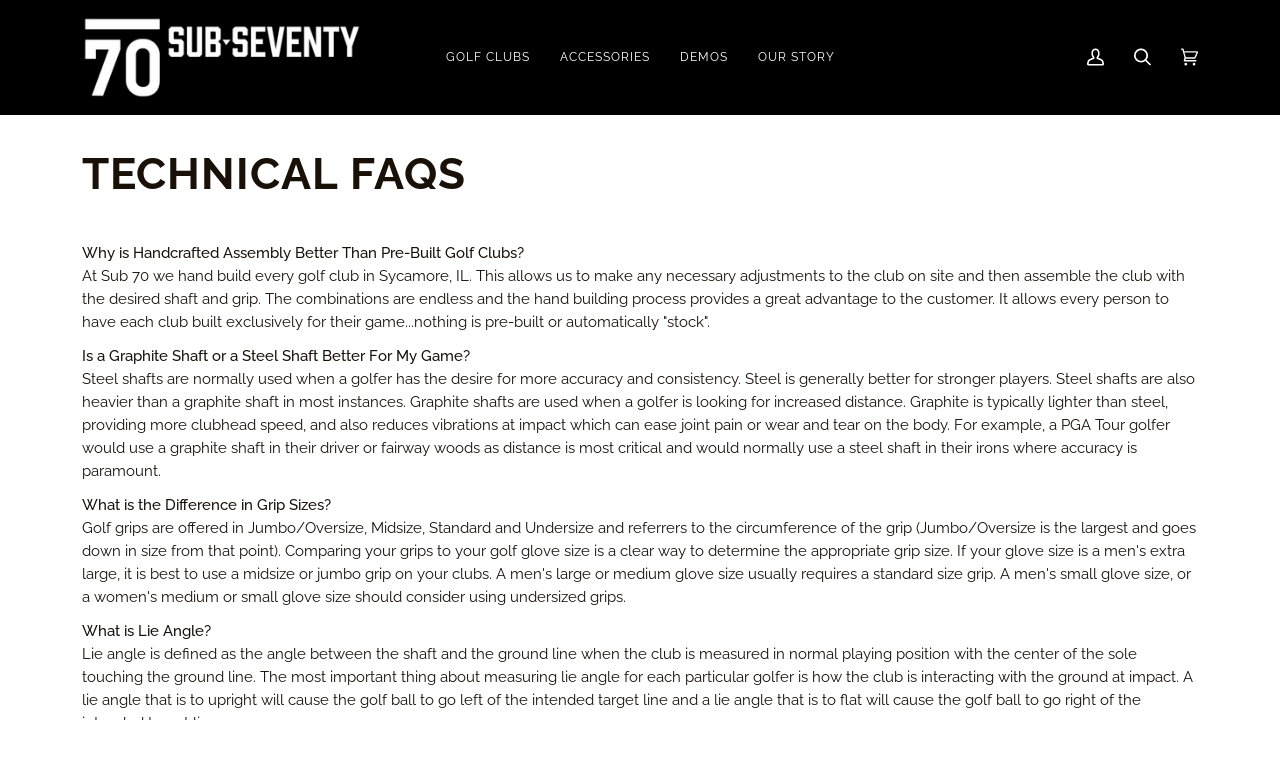

--- FILE ---
content_type: text/html; charset=utf-8
request_url: https://golfsub70.in/pages/technical-faqs
body_size: 28547
content:
<!doctype html>
<html class="no-js" lang="en"><head>
<!-- Google tag (gtag.js) -->
<script async src="https://www.googletagmanager.com/gtag/js?id=AW-320699840"></script>
<script>
  window.dataLayer = window.dataLayer || [];
  function gtag(){dataLayer.push(arguments);}
  gtag('js', new Date());

  gtag('config', 'AW-320699840');
</script>

  <meta charset="utf-8">
  <meta http-equiv="X-UA-Compatible" content="IE=edge,chrome=1">
  <meta name="viewport" content="width=device-width,initial-scale=1">
  <meta name="theme-color" content="#000000"><link rel="canonical" href="https://golfsub70.in/pages/technical-faqs"><!-- ======================= Pipeline Theme V6.1.3 ========================= -->

  <link rel="preconnect" href="https://cdn.shopify.com" crossorigin>
  <link rel="preconnect" href="https://fonts.shopify.com" crossorigin>
  <link rel="preconnect" href="https://monorail-edge.shopifysvc.com" crossorigin>


  <link rel="preload" href="//golfsub70.in/cdn/shop/t/22/assets/lazysizes.js?v=111431644619468174291641378714" as="script">
  <link rel="preload" href="//golfsub70.in/cdn/shop/t/22/assets/vendor.js?v=159073106423563084681641378720" as="script">
  <link rel="preload" href="//golfsub70.in/cdn/shop/t/22/assets/theme.js?v=136040619869227593341644633025" as="script">
  <link rel="preload" href="//golfsub70.in/cdn/shop/t/22/assets/theme.css?v=83441648449382909721721039457" as="style">

  
<link rel="shortcut icon" href="data:;base64,iVBORw0KGgo="><!-- Title and description ================================================ -->
  
  <title>
    

    Technical FAQs
&ndash; Sub 70 Golf India

  </title><meta name="description" content="Why is Handcrafted Assembly Better Than Pre-Built Golf Clubs?At Sub 70 we hand build every golf club in Sycamore, IL. This allows us to make any necessary adjustments to the club on site and then assemble the club with the desired shaft and grip. The combinations are endless and the hand building process provides a gre">
  <!-- /snippets/social-meta-tags.liquid --><meta property="og:site_name" content="Sub 70 Golf India">
<meta property="og:url" content="https://golfsub70.in/pages/technical-faqs">
<meta property="og:title" content="Technical FAQs">
<meta property="og:type" content="website">
<meta property="og:description" content="Why is Handcrafted Assembly Better Than Pre-Built Golf Clubs?At Sub 70 we hand build every golf club in Sycamore, IL. This allows us to make any necessary adjustments to the club on site and then assemble the club with the desired shaft and grip. The combinations are endless and the hand building process provides a gre">


<meta name="twitter:site" content="@">
<meta name="twitter:card" content="summary_large_image">
<meta name="twitter:title" content="Technical FAQs">
<meta name="twitter:description" content="Why is Handcrafted Assembly Better Than Pre-Built Golf Clubs?At Sub 70 we hand build every golf club in Sycamore, IL. This allows us to make any necessary adjustments to the club on site and then assemble the club with the desired shaft and grip. The combinations are endless and the hand building process provides a gre">
<!-- CSS ================================================================== -->
  
  <link href="//golfsub70.in/cdn/shop/t/22/assets/font-settings.css?v=32182611954866750821759332476" rel="stylesheet" type="text/css" media="all" />

  
<style data-shopify>

:root {
/* ================ Product video ================ */

---color_video_bg: #f2f2f2;


/* ================ Color Variables ================ */

/* === Backgrounds ===*/
---color-bg: #ffffff;
---color-bg-accent: #000000;

/* === Text colors ===*/
---color-text-dark: #000000;
---color-text: #191008;
---color-text-light: #5e5852;

/* === Bright color ===*/
---color-primary: #000000;
---color-primary-hover: #000000;
---color-primary-fade: rgba(0, 0, 0, 0.05);
---color-primary-fade-hover: rgba(0, 0, 0, 0.1);---color-primary-opposite: #ffffff;

/* === Secondary/link Color ===*/
---color-secondary: #000000;
---color-secondary-hover: #000000;
---color-secondary-fade: rgba(0, 0, 0, 0.05);
---color-secondary-fade-hover: rgba(0, 0, 0, 0.1);---color-secondary-opposite: #ffffff;

/* === Shades of grey ===*/
---color-a5:  rgba(25, 16, 8, 0.05);
---color-a10: rgba(25, 16, 8, 0.1);
---color-a20: rgba(25, 16, 8, 0.2);
---color-a35: rgba(25, 16, 8, 0.35);
---color-a50: rgba(25, 16, 8, 0.5);
---color-a80: rgba(25, 16, 8, 0.8);
---color-a90: rgba(25, 16, 8, 0.9);
---color-a95: rgba(25, 16, 8, 0.95);


/* ================ Inverted Color Variables ================ */

---inverse-bg: #191008;
---inverse-bg-accent: #191008;

/* === Text colors ===*/
---inverse-text-dark: #404040;
---inverse-text: #000000;
---inverse-text-light: #080502;

/* === Bright color ===*/
---inverse-primary: #000000;
---inverse-primary-hover: #000000;
---inverse-primary-fade: rgba(0, 0, 0, 0.05);
---inverse-primary-fade-hover: rgba(0, 0, 0, 0.1);---inverse-primary-opposite: #ffffff;


/* === Second Color ===*/
---inverse-secondary: #000000;
---inverse-secondary-hover: #000000;
---inverse-secondary-fade: rgba(0, 0, 0, 0.05);
---inverse-secondary-fade-hover: rgba(0, 0, 0, 0.1);---inverse-secondary-opposite: #ffffff;


/* === Shades of grey ===*/
---inverse-a5:  rgba(0, 0, 0, 0.05);
---inverse-a10: rgba(0, 0, 0, 0.1);
---inverse-a20: rgba(0, 0, 0, 0.2);
---inverse-a35: rgba(0, 0, 0, 0.3);
---inverse-a80: rgba(0, 0, 0, 0.8);
---inverse-a90: rgba(0, 0, 0, 0.9);
---inverse-a95: rgba(0, 0, 0, 0.95);


/* === Account Bar ===*/
---color-announcement-bg: #000000;
---color-announcement-text: #ffffff;

/* === Nav and dropdown link background ===*/
---color-nav: #000000;
---color-nav-text: #ffffff;
---color-nav-border: #ffffff;
---color-nav-a10: rgba(255, 255, 255, 0.1);
---color-nav-a50: rgba(255, 255, 255, 0.5);

/* === Site Footer ===*/
---color-footer-bg: #000000;
---color-footer-text: #ffffff;
---color-footer-a5: rgba(255, 255, 255, 0.05);
---color-footer-a15: rgba(255, 255, 255, 0.15);
---color-footer-a90: rgba(255, 255, 255, 0.9);

/* === Products ===*/
---product-grid-aspect-ratio: 100%;

/* === Product badges ===*/
---color-badge: #ffffff;
---color-badge-text: #191008;

/* === disabled form colors ===*/
---color-disabled-bg: #e8e7e6;
---color-disabled-text: #afaba9;

---inverse-disabled-bg: #170e07;
---inverse-disabled-text: #100a05;

/* === Button Radius === */
---button-radius: 0px;


/* ================ Typography ================ */

---font-stack-body: Raleway, sans-serif;
---font-style-body: normal;
---font-weight-body: 400;
---font-weight-body-bold: 500;
---font-adjust-body: 0.85;

---font-stack-heading: Raleway, sans-serif;
---font-style-heading: normal;
---font-weight-heading: 700;
---font-weight-heading-bold: 800;
---font-adjust-heading: 1.15;

  ---font-heading-space: 1px;
  ---font-heading-caps: uppercase;

---font-stack-accent: Raleway, sans-serif;
---font-style-accent: normal;
---font-weight-accent: 400;
---font-weight-accent-bold: 500;
---font-adjust-accent: 1.0;

---ico-select: url('//golfsub70.in/cdn/shop/t/22/assets/ico-select.svg?v=36999314594700400811663148737');

---url-zoom: url('//golfsub70.in/cdn/shop/t/22/assets/cursor-zoom.svg?v=165602749117678042601641378743');
---url-zoom-2x: url('//golfsub70.in/cdn/shop/t/22/assets/cursor-zoom-2x.svg?v=97809141442824546711641378744');



}

</style>

  <link href="//golfsub70.in/cdn/shop/t/22/assets/theme.css?v=83441648449382909721721039457" rel="stylesheet" type="text/css" media="all" />

  <script>
    document.documentElement.className = document.documentElement.className.replace('no-js', 'js');
    let root = '/';
    if (root[root.length - 1] !== '/') {
      root = `${root}/`;
    }
    var theme = {
      routes: {
        root_url: root,
        cart: '/cart',
        cart_add_url: '/cart/add',
        product_recommendations_url: '/recommendations/products'
      },
      assets: {
        photoswipe: '//golfsub70.in/cdn/shop/t/22/assets/photoswipe.js?v=92904272307011895101641378716',
        smoothscroll: '//golfsub70.in/cdn/shop/t/22/assets/smoothscroll.js?v=37906625415260927261641378716',
        swatches: '//golfsub70.in/cdn/shop/t/22/assets/swatches.json?v=93619043093241983191641378717',
        noImage: '//golfsub70.in/cdn/shopifycloud/storefront/assets/no-image-2048-a2addb12.gif',
        base: '//golfsub70.in/cdn/shop/t/22/assets/'
      },
      strings: {
        swatchesKey: "Color, Colour",     
        addToCart: "Add to Cart",
        estimateShipping: "Estimate shipping",
        noShippingAvailable: "We do not ship to this destination.",
        free: "Free",
        from: "From",
        preOrder: "Pre-order",
        soldOut: "Sold Out",
        sale: "Sale",
        subscription: "Subscription",
        unavailable: "Unavailable",
        unitPrice: "Unit price",
        unitPriceSeparator: "per",        
        stockout: "All available stock is in cart",
        products: "Products",
        pages: "Pages",
        collections: "Collections",
        resultsFor: "Results for",
        noResultsFor: "No results for",
        articles: "Articles"
      },
      settings: {
        badge_sale_type: "dollar",
        search_products: true,
        search_collections: true,
        search_pages: true,
        search_articles: true,
        animate_hover: true,
        animate_scroll: true
      },
      info: {
        name: 'pipeline'
      },
      moneyFormat: "Rs. {{amount}}",
      version: '6.1.3'
    }
    let windowInnerHeight = window.innerHeight;
    document.documentElement.style.setProperty('--full-screen', `${windowInnerHeight}px`);
    document.documentElement.style.setProperty('--three-quarters', `${windowInnerHeight * 0.75}px`);
    document.documentElement.style.setProperty('--two-thirds', `${windowInnerHeight * 0.66}px`);
    document.documentElement.style.setProperty('--one-half', `${windowInnerHeight * 0.5}px`);
    document.documentElement.style.setProperty('--one-third', `${windowInnerHeight * 0.33}px`);
    document.documentElement.style.setProperty('--one-fifth', `${windowInnerHeight * 0.2}px`);

    window.lazySizesConfig = window.lazySizesConfig || {};
    window.lazySizesConfig.loadHidden = false;
  </script><!-- Theme Javascript ============================================================== -->
  <script src="//golfsub70.in/cdn/shop/t/22/assets/lazysizes.js?v=111431644619468174291641378714" async="async"></script>
  <script src="//golfsub70.in/cdn/shop/t/22/assets/vendor.js?v=159073106423563084681641378720" defer="defer"></script>
  <script src="//golfsub70.in/cdn/shop/t/22/assets/theme.js?v=136040619869227593341644633025" defer="defer"></script>

  <script>
    (function () {
      function onPageShowEvents() {
        if ('requestIdleCallback' in window) {
          requestIdleCallback(initCartEvent)
        } else {
          initCartEvent()
        }
        function initCartEvent(){
          document.documentElement.dispatchEvent(new CustomEvent('theme:cart:init', {
            bubbles: true
          }));
        }
      };
      window.onpageshow = onPageShowEvents;
    })();
  </script>

  <script type="text/javascript">
    if (window.MSInputMethodContext && document.documentMode) {
      var scripts = document.getElementsByTagName('script')[0];
      var polyfill = document.createElement("script");
      polyfill.defer = true;
      polyfill.src = "//golfsub70.in/cdn/shop/t/22/assets/ie11.js?v=144489047535103983231641378714";

      scripts.parentNode.insertBefore(polyfill, scripts);
    }
  </script>

  <!-- Shopify app scripts =========================================================== -->
  <script>window.performance && window.performance.mark && window.performance.mark('shopify.content_for_header.start');</script><meta name="google-site-verification" content="Y2x7eGEw-u8seLE5_Ay-XlTyS3gkQdzzTcp38R75uiw">
<meta name="facebook-domain-verification" content="no8hpzr9uv99h0uxmmrkwe8a3nivow">
<meta name="google-site-verification" content="IXt29YhzTrhoP5zhc8VFzQsZbQrRjP4wzzwVyWJtjOE">
<meta id="shopify-digital-wallet" name="shopify-digital-wallet" content="/57732366528/digital_wallets/dialog">
<script async="async" src="/checkouts/internal/preloads.js?locale=en-IN"></script>
<script id="shopify-features" type="application/json">{"accessToken":"097e22007fcad41d50b39b79511d6341","betas":["rich-media-storefront-analytics"],"domain":"golfsub70.in","predictiveSearch":true,"shopId":57732366528,"locale":"en"}</script>
<script>var Shopify = Shopify || {};
Shopify.shop = "sub70-golf-india.myshopify.com";
Shopify.locale = "en";
Shopify.currency = {"active":"INR","rate":"1.0"};
Shopify.country = "IN";
Shopify.theme = {"name":"Pipeline Main Theme (No customisations)","id":128275841216,"schema_name":"Pipeline","schema_version":"6.1.3","theme_store_id":739,"role":"main"};
Shopify.theme.handle = "null";
Shopify.theme.style = {"id":null,"handle":null};
Shopify.cdnHost = "golfsub70.in/cdn";
Shopify.routes = Shopify.routes || {};
Shopify.routes.root = "/";</script>
<script type="module">!function(o){(o.Shopify=o.Shopify||{}).modules=!0}(window);</script>
<script>!function(o){function n(){var o=[];function n(){o.push(Array.prototype.slice.apply(arguments))}return n.q=o,n}var t=o.Shopify=o.Shopify||{};t.loadFeatures=n(),t.autoloadFeatures=n()}(window);</script>
<script id="shop-js-analytics" type="application/json">{"pageType":"page"}</script>
<script defer="defer" async type="module" src="//golfsub70.in/cdn/shopifycloud/shop-js/modules/v2/client.init-shop-cart-sync_BApSsMSl.en.esm.js"></script>
<script defer="defer" async type="module" src="//golfsub70.in/cdn/shopifycloud/shop-js/modules/v2/chunk.common_CBoos6YZ.esm.js"></script>
<script type="module">
  await import("//golfsub70.in/cdn/shopifycloud/shop-js/modules/v2/client.init-shop-cart-sync_BApSsMSl.en.esm.js");
await import("//golfsub70.in/cdn/shopifycloud/shop-js/modules/v2/chunk.common_CBoos6YZ.esm.js");

  window.Shopify.SignInWithShop?.initShopCartSync?.({"fedCMEnabled":true,"windoidEnabled":true});

</script>
<script>(function() {
  var isLoaded = false;
  function asyncLoad() {
    if (isLoaded) return;
    isLoaded = true;
    var urls = ["https:\/\/shopi.plexhr.com\/orderDeadlineInt\/script\/plex.php?shop=sub70-golf-india.myshopify.com","https:\/\/static.klaviyo.com\/onsite\/js\/klaviyo.js?company_id=XRxFVV\u0026shop=sub70-golf-india.myshopify.com","https:\/\/static.klaviyo.com\/onsite\/js\/klaviyo.js?company_id=XRxFVV\u0026shop=sub70-golf-india.myshopify.com","https:\/\/static.klaviyo.com\/onsite\/js\/klaviyo.js?company_id=YeeTPm\u0026shop=sub70-golf-india.myshopify.com","https:\/\/static.klaviyo.com\/onsite\/js\/klaviyo.js?company_id=YeeTPm\u0026shop=sub70-golf-india.myshopify.com","https:\/\/static.klaviyo.com\/onsite\/js\/klaviyo.js?company_id=W92h2h\u0026shop=sub70-golf-india.myshopify.com","https:\/\/static.klaviyo.com\/onsite\/js\/klaviyo.js?company_id=W92h2h\u0026shop=sub70-golf-india.myshopify.com","https:\/\/cdn.shopify.com\/s\/files\/1\/0577\/3236\/6528\/t\/22\/assets\/qimify_minicart.js?v=1662998176\u0026shop=sub70-golf-india.myshopify.com","https:\/\/cdn-bundler.nice-team.net\/app\/js\/bundler.js?shop=sub70-golf-india.myshopify.com","https:\/\/js.smile.io\/v1\/smile-shopify.js?shop=sub70-golf-india.myshopify.com","https:\/\/search-us3.omegacommerce.com\/instant\/initjs?ID=08151091-e899-4e2d-b91f-05be0ed4e0fb\u0026shop=sub70-golf-india.myshopify.com"];
    for (var i = 0; i < urls.length; i++) {
      var s = document.createElement('script');
      s.type = 'text/javascript';
      s.async = true;
      s.src = urls[i];
      var x = document.getElementsByTagName('script')[0];
      x.parentNode.insertBefore(s, x);
    }
  };
  if(window.attachEvent) {
    window.attachEvent('onload', asyncLoad);
  } else {
    window.addEventListener('load', asyncLoad, false);
  }
})();</script>
<script id="__st">var __st={"a":57732366528,"offset":-18000,"reqid":"a18eca34-1926-4a82-8020-921e0fc5e018-1768889594","pageurl":"golfsub70.in\/pages\/technical-faqs","s":"pages-82178539712","u":"00d82d72fee0","p":"page","rtyp":"page","rid":82178539712};</script>
<script>window.ShopifyPaypalV4VisibilityTracking = true;</script>
<script id="form-persister">!function(){'use strict';const t='contact',e='new_comment',n=[[t,t],['blogs',e],['comments',e],[t,'customer']],o='password',r='form_key',c=['recaptcha-v3-token','g-recaptcha-response','h-captcha-response',o],s=()=>{try{return window.sessionStorage}catch{return}},i='__shopify_v',u=t=>t.elements[r],a=function(){const t=[...n].map((([t,e])=>`form[action*='/${t}']:not([data-nocaptcha='true']) input[name='form_type'][value='${e}']`)).join(',');var e;return e=t,()=>e?[...document.querySelectorAll(e)].map((t=>t.form)):[]}();function m(t){const e=u(t);a().includes(t)&&(!e||!e.value)&&function(t){try{if(!s())return;!function(t){const e=s();if(!e)return;const n=u(t);if(!n)return;const o=n.value;o&&e.removeItem(o)}(t);const e=Array.from(Array(32),(()=>Math.random().toString(36)[2])).join('');!function(t,e){u(t)||t.append(Object.assign(document.createElement('input'),{type:'hidden',name:r})),t.elements[r].value=e}(t,e),function(t,e){const n=s();if(!n)return;const r=[...t.querySelectorAll(`input[type='${o}']`)].map((({name:t})=>t)),u=[...c,...r],a={};for(const[o,c]of new FormData(t).entries())u.includes(o)||(a[o]=c);n.setItem(e,JSON.stringify({[i]:1,action:t.action,data:a}))}(t,e)}catch(e){console.error('failed to persist form',e)}}(t)}const f=t=>{if('true'===t.dataset.persistBound)return;const e=function(t,e){const n=function(t){return'function'==typeof t.submit?t.submit:HTMLFormElement.prototype.submit}(t).bind(t);return function(){let t;return()=>{t||(t=!0,(()=>{try{e(),n()}catch(t){(t=>{console.error('form submit failed',t)})(t)}})(),setTimeout((()=>t=!1),250))}}()}(t,(()=>{m(t)}));!function(t,e){if('function'==typeof t.submit&&'function'==typeof e)try{t.submit=e}catch{}}(t,e),t.addEventListener('submit',(t=>{t.preventDefault(),e()})),t.dataset.persistBound='true'};!function(){function t(t){const e=(t=>{const e=t.target;return e instanceof HTMLFormElement?e:e&&e.form})(t);e&&m(e)}document.addEventListener('submit',t),document.addEventListener('DOMContentLoaded',(()=>{const e=a();for(const t of e)f(t);var n;n=document.body,new window.MutationObserver((t=>{for(const e of t)if('childList'===e.type&&e.addedNodes.length)for(const t of e.addedNodes)1===t.nodeType&&'FORM'===t.tagName&&a().includes(t)&&f(t)})).observe(n,{childList:!0,subtree:!0,attributes:!1}),document.removeEventListener('submit',t)}))}()}();</script>
<script integrity="sha256-4kQ18oKyAcykRKYeNunJcIwy7WH5gtpwJnB7kiuLZ1E=" data-source-attribution="shopify.loadfeatures" defer="defer" src="//golfsub70.in/cdn/shopifycloud/storefront/assets/storefront/load_feature-a0a9edcb.js" crossorigin="anonymous"></script>
<script data-source-attribution="shopify.dynamic_checkout.dynamic.init">var Shopify=Shopify||{};Shopify.PaymentButton=Shopify.PaymentButton||{isStorefrontPortableWallets:!0,init:function(){window.Shopify.PaymentButton.init=function(){};var t=document.createElement("script");t.src="https://golfsub70.in/cdn/shopifycloud/portable-wallets/latest/portable-wallets.en.js",t.type="module",document.head.appendChild(t)}};
</script>
<script data-source-attribution="shopify.dynamic_checkout.buyer_consent">
  function portableWalletsHideBuyerConsent(e){var t=document.getElementById("shopify-buyer-consent"),n=document.getElementById("shopify-subscription-policy-button");t&&n&&(t.classList.add("hidden"),t.setAttribute("aria-hidden","true"),n.removeEventListener("click",e))}function portableWalletsShowBuyerConsent(e){var t=document.getElementById("shopify-buyer-consent"),n=document.getElementById("shopify-subscription-policy-button");t&&n&&(t.classList.remove("hidden"),t.removeAttribute("aria-hidden"),n.addEventListener("click",e))}window.Shopify?.PaymentButton&&(window.Shopify.PaymentButton.hideBuyerConsent=portableWalletsHideBuyerConsent,window.Shopify.PaymentButton.showBuyerConsent=portableWalletsShowBuyerConsent);
</script>
<script data-source-attribution="shopify.dynamic_checkout.cart.bootstrap">document.addEventListener("DOMContentLoaded",(function(){function t(){return document.querySelector("shopify-accelerated-checkout-cart, shopify-accelerated-checkout")}if(t())Shopify.PaymentButton.init();else{new MutationObserver((function(e,n){t()&&(Shopify.PaymentButton.init(),n.disconnect())})).observe(document.body,{childList:!0,subtree:!0})}}));
</script>

<script>window.performance && window.performance.mark && window.performance.mark('shopify.content_for_header.end');</script>
<script src="https://cdn.shopify.com/extensions/019b92df-1966-750c-943d-a8ced4b05ac2/option-cli3-369/assets/gpomain.js" type="text/javascript" defer="defer"></script>
<link href="https://monorail-edge.shopifysvc.com" rel="dns-prefetch">
<script>(function(){if ("sendBeacon" in navigator && "performance" in window) {try {var session_token_from_headers = performance.getEntriesByType('navigation')[0].serverTiming.find(x => x.name == '_s').description;} catch {var session_token_from_headers = undefined;}var session_cookie_matches = document.cookie.match(/_shopify_s=([^;]*)/);var session_token_from_cookie = session_cookie_matches && session_cookie_matches.length === 2 ? session_cookie_matches[1] : "";var session_token = session_token_from_headers || session_token_from_cookie || "";function handle_abandonment_event(e) {var entries = performance.getEntries().filter(function(entry) {return /monorail-edge.shopifysvc.com/.test(entry.name);});if (!window.abandonment_tracked && entries.length === 0) {window.abandonment_tracked = true;var currentMs = Date.now();var navigation_start = performance.timing.navigationStart;var payload = {shop_id: 57732366528,url: window.location.href,navigation_start,duration: currentMs - navigation_start,session_token,page_type: "page"};window.navigator.sendBeacon("https://monorail-edge.shopifysvc.com/v1/produce", JSON.stringify({schema_id: "online_store_buyer_site_abandonment/1.1",payload: payload,metadata: {event_created_at_ms: currentMs,event_sent_at_ms: currentMs}}));}}window.addEventListener('pagehide', handle_abandonment_event);}}());</script>
<script id="web-pixels-manager-setup">(function e(e,d,r,n,o){if(void 0===o&&(o={}),!Boolean(null===(a=null===(i=window.Shopify)||void 0===i?void 0:i.analytics)||void 0===a?void 0:a.replayQueue)){var i,a;window.Shopify=window.Shopify||{};var t=window.Shopify;t.analytics=t.analytics||{};var s=t.analytics;s.replayQueue=[],s.publish=function(e,d,r){return s.replayQueue.push([e,d,r]),!0};try{self.performance.mark("wpm:start")}catch(e){}var l=function(){var e={modern:/Edge?\/(1{2}[4-9]|1[2-9]\d|[2-9]\d{2}|\d{4,})\.\d+(\.\d+|)|Firefox\/(1{2}[4-9]|1[2-9]\d|[2-9]\d{2}|\d{4,})\.\d+(\.\d+|)|Chrom(ium|e)\/(9{2}|\d{3,})\.\d+(\.\d+|)|(Maci|X1{2}).+ Version\/(15\.\d+|(1[6-9]|[2-9]\d|\d{3,})\.\d+)([,.]\d+|)( \(\w+\)|)( Mobile\/\w+|) Safari\/|Chrome.+OPR\/(9{2}|\d{3,})\.\d+\.\d+|(CPU[ +]OS|iPhone[ +]OS|CPU[ +]iPhone|CPU IPhone OS|CPU iPad OS)[ +]+(15[._]\d+|(1[6-9]|[2-9]\d|\d{3,})[._]\d+)([._]\d+|)|Android:?[ /-](13[3-9]|1[4-9]\d|[2-9]\d{2}|\d{4,})(\.\d+|)(\.\d+|)|Android.+Firefox\/(13[5-9]|1[4-9]\d|[2-9]\d{2}|\d{4,})\.\d+(\.\d+|)|Android.+Chrom(ium|e)\/(13[3-9]|1[4-9]\d|[2-9]\d{2}|\d{4,})\.\d+(\.\d+|)|SamsungBrowser\/([2-9]\d|\d{3,})\.\d+/,legacy:/Edge?\/(1[6-9]|[2-9]\d|\d{3,})\.\d+(\.\d+|)|Firefox\/(5[4-9]|[6-9]\d|\d{3,})\.\d+(\.\d+|)|Chrom(ium|e)\/(5[1-9]|[6-9]\d|\d{3,})\.\d+(\.\d+|)([\d.]+$|.*Safari\/(?![\d.]+ Edge\/[\d.]+$))|(Maci|X1{2}).+ Version\/(10\.\d+|(1[1-9]|[2-9]\d|\d{3,})\.\d+)([,.]\d+|)( \(\w+\)|)( Mobile\/\w+|) Safari\/|Chrome.+OPR\/(3[89]|[4-9]\d|\d{3,})\.\d+\.\d+|(CPU[ +]OS|iPhone[ +]OS|CPU[ +]iPhone|CPU IPhone OS|CPU iPad OS)[ +]+(10[._]\d+|(1[1-9]|[2-9]\d|\d{3,})[._]\d+)([._]\d+|)|Android:?[ /-](13[3-9]|1[4-9]\d|[2-9]\d{2}|\d{4,})(\.\d+|)(\.\d+|)|Mobile Safari.+OPR\/([89]\d|\d{3,})\.\d+\.\d+|Android.+Firefox\/(13[5-9]|1[4-9]\d|[2-9]\d{2}|\d{4,})\.\d+(\.\d+|)|Android.+Chrom(ium|e)\/(13[3-9]|1[4-9]\d|[2-9]\d{2}|\d{4,})\.\d+(\.\d+|)|Android.+(UC? ?Browser|UCWEB|U3)[ /]?(15\.([5-9]|\d{2,})|(1[6-9]|[2-9]\d|\d{3,})\.\d+)\.\d+|SamsungBrowser\/(5\.\d+|([6-9]|\d{2,})\.\d+)|Android.+MQ{2}Browser\/(14(\.(9|\d{2,})|)|(1[5-9]|[2-9]\d|\d{3,})(\.\d+|))(\.\d+|)|K[Aa][Ii]OS\/(3\.\d+|([4-9]|\d{2,})\.\d+)(\.\d+|)/},d=e.modern,r=e.legacy,n=navigator.userAgent;return n.match(d)?"modern":n.match(r)?"legacy":"unknown"}(),u="modern"===l?"modern":"legacy",c=(null!=n?n:{modern:"",legacy:""})[u],f=function(e){return[e.baseUrl,"/wpm","/b",e.hashVersion,"modern"===e.buildTarget?"m":"l",".js"].join("")}({baseUrl:d,hashVersion:r,buildTarget:u}),m=function(e){var d=e.version,r=e.bundleTarget,n=e.surface,o=e.pageUrl,i=e.monorailEndpoint;return{emit:function(e){var a=e.status,t=e.errorMsg,s=(new Date).getTime(),l=JSON.stringify({metadata:{event_sent_at_ms:s},events:[{schema_id:"web_pixels_manager_load/3.1",payload:{version:d,bundle_target:r,page_url:o,status:a,surface:n,error_msg:t},metadata:{event_created_at_ms:s}}]});if(!i)return console&&console.warn&&console.warn("[Web Pixels Manager] No Monorail endpoint provided, skipping logging."),!1;try{return self.navigator.sendBeacon.bind(self.navigator)(i,l)}catch(e){}var u=new XMLHttpRequest;try{return u.open("POST",i,!0),u.setRequestHeader("Content-Type","text/plain"),u.send(l),!0}catch(e){return console&&console.warn&&console.warn("[Web Pixels Manager] Got an unhandled error while logging to Monorail."),!1}}}}({version:r,bundleTarget:l,surface:e.surface,pageUrl:self.location.href,monorailEndpoint:e.monorailEndpoint});try{o.browserTarget=l,function(e){var d=e.src,r=e.async,n=void 0===r||r,o=e.onload,i=e.onerror,a=e.sri,t=e.scriptDataAttributes,s=void 0===t?{}:t,l=document.createElement("script"),u=document.querySelector("head"),c=document.querySelector("body");if(l.async=n,l.src=d,a&&(l.integrity=a,l.crossOrigin="anonymous"),s)for(var f in s)if(Object.prototype.hasOwnProperty.call(s,f))try{l.dataset[f]=s[f]}catch(e){}if(o&&l.addEventListener("load",o),i&&l.addEventListener("error",i),u)u.appendChild(l);else{if(!c)throw new Error("Did not find a head or body element to append the script");c.appendChild(l)}}({src:f,async:!0,onload:function(){if(!function(){var e,d;return Boolean(null===(d=null===(e=window.Shopify)||void 0===e?void 0:e.analytics)||void 0===d?void 0:d.initialized)}()){var d=window.webPixelsManager.init(e)||void 0;if(d){var r=window.Shopify.analytics;r.replayQueue.forEach((function(e){var r=e[0],n=e[1],o=e[2];d.publishCustomEvent(r,n,o)})),r.replayQueue=[],r.publish=d.publishCustomEvent,r.visitor=d.visitor,r.initialized=!0}}},onerror:function(){return m.emit({status:"failed",errorMsg:"".concat(f," has failed to load")})},sri:function(e){var d=/^sha384-[A-Za-z0-9+/=]+$/;return"string"==typeof e&&d.test(e)}(c)?c:"",scriptDataAttributes:o}),m.emit({status:"loading"})}catch(e){m.emit({status:"failed",errorMsg:(null==e?void 0:e.message)||"Unknown error"})}}})({shopId: 57732366528,storefrontBaseUrl: "https://golfsub70.in",extensionsBaseUrl: "https://extensions.shopifycdn.com/cdn/shopifycloud/web-pixels-manager",monorailEndpoint: "https://monorail-edge.shopifysvc.com/unstable/produce_batch",surface: "storefront-renderer",enabledBetaFlags: ["2dca8a86"],webPixelsConfigList: [{"id":"479297728","configuration":"{\"config\":\"{\\\"pixel_id\\\":\\\"AW-320699840\\\",\\\"target_country\\\":\\\"IN\\\",\\\"gtag_events\\\":[{\\\"type\\\":\\\"search\\\",\\\"action_label\\\":\\\"AW-320699840\\\/kvJDCK3_oPECEMD79ZgB\\\"},{\\\"type\\\":\\\"begin_checkout\\\",\\\"action_label\\\":\\\"AW-320699840\\\/MRkaCKr_oPECEMD79ZgB\\\"},{\\\"type\\\":\\\"view_item\\\",\\\"action_label\\\":[\\\"AW-320699840\\\/GXpsCKT_oPECEMD79ZgB\\\",\\\"MC-YQD4R0PR9W\\\"]},{\\\"type\\\":\\\"purchase\\\",\\\"action_label\\\":[\\\"AW-320699840\\\/wF_QCOiFw48YEMD79ZgB\\\",\\\"MC-YQD4R0PR9W\\\"]},{\\\"type\\\":\\\"page_view\\\",\\\"action_label\\\":[\\\"AW-320699840\\\/oaAGCJ7_oPECEMD79ZgB\\\",\\\"MC-YQD4R0PR9W\\\"]},{\\\"type\\\":\\\"add_payment_info\\\",\\\"action_label\\\":\\\"AW-320699840\\\/xkHlCLD_oPECEMD79ZgB\\\"},{\\\"type\\\":\\\"add_to_cart\\\",\\\"action_label\\\":\\\"AW-320699840\\\/YD7_CKf_oPECEMD79ZgB\\\"}],\\\"enable_monitoring_mode\\\":false}\"}","eventPayloadVersion":"v1","runtimeContext":"OPEN","scriptVersion":"b2a88bafab3e21179ed38636efcd8a93","type":"APP","apiClientId":1780363,"privacyPurposes":[],"dataSharingAdjustments":{"protectedCustomerApprovalScopes":["read_customer_address","read_customer_email","read_customer_name","read_customer_personal_data","read_customer_phone"]}},{"id":"200147136","configuration":"{\"pixel_id\":\"117556023892346\",\"pixel_type\":\"facebook_pixel\",\"metaapp_system_user_token\":\"-\"}","eventPayloadVersion":"v1","runtimeContext":"OPEN","scriptVersion":"ca16bc87fe92b6042fbaa3acc2fbdaa6","type":"APP","apiClientId":2329312,"privacyPurposes":["ANALYTICS","MARKETING","SALE_OF_DATA"],"dataSharingAdjustments":{"protectedCustomerApprovalScopes":["read_customer_address","read_customer_email","read_customer_name","read_customer_personal_data","read_customer_phone"]}},{"id":"92307648","eventPayloadVersion":"v1","runtimeContext":"LAX","scriptVersion":"1","type":"CUSTOM","privacyPurposes":["ANALYTICS"],"name":"Google Analytics tag (migrated)"},{"id":"shopify-app-pixel","configuration":"{}","eventPayloadVersion":"v1","runtimeContext":"STRICT","scriptVersion":"0450","apiClientId":"shopify-pixel","type":"APP","privacyPurposes":["ANALYTICS","MARKETING"]},{"id":"shopify-custom-pixel","eventPayloadVersion":"v1","runtimeContext":"LAX","scriptVersion":"0450","apiClientId":"shopify-pixel","type":"CUSTOM","privacyPurposes":["ANALYTICS","MARKETING"]}],isMerchantRequest: false,initData: {"shop":{"name":"Sub 70 Golf India","paymentSettings":{"currencyCode":"INR"},"myshopifyDomain":"sub70-golf-india.myshopify.com","countryCode":"IN","storefrontUrl":"https:\/\/golfsub70.in"},"customer":null,"cart":null,"checkout":null,"productVariants":[],"purchasingCompany":null},},"https://golfsub70.in/cdn","fcfee988w5aeb613cpc8e4bc33m6693e112",{"modern":"","legacy":""},{"shopId":"57732366528","storefrontBaseUrl":"https:\/\/golfsub70.in","extensionBaseUrl":"https:\/\/extensions.shopifycdn.com\/cdn\/shopifycloud\/web-pixels-manager","surface":"storefront-renderer","enabledBetaFlags":"[\"2dca8a86\"]","isMerchantRequest":"false","hashVersion":"fcfee988w5aeb613cpc8e4bc33m6693e112","publish":"custom","events":"[[\"page_viewed\",{}]]"});</script><script>
  window.ShopifyAnalytics = window.ShopifyAnalytics || {};
  window.ShopifyAnalytics.meta = window.ShopifyAnalytics.meta || {};
  window.ShopifyAnalytics.meta.currency = 'INR';
  var meta = {"page":{"pageType":"page","resourceType":"page","resourceId":82178539712,"requestId":"a18eca34-1926-4a82-8020-921e0fc5e018-1768889594"}};
  for (var attr in meta) {
    window.ShopifyAnalytics.meta[attr] = meta[attr];
  }
</script>
<script class="analytics">
  (function () {
    var customDocumentWrite = function(content) {
      var jquery = null;

      if (window.jQuery) {
        jquery = window.jQuery;
      } else if (window.Checkout && window.Checkout.$) {
        jquery = window.Checkout.$;
      }

      if (jquery) {
        jquery('body').append(content);
      }
    };

    var hasLoggedConversion = function(token) {
      if (token) {
        return document.cookie.indexOf('loggedConversion=' + token) !== -1;
      }
      return false;
    }

    var setCookieIfConversion = function(token) {
      if (token) {
        var twoMonthsFromNow = new Date(Date.now());
        twoMonthsFromNow.setMonth(twoMonthsFromNow.getMonth() + 2);

        document.cookie = 'loggedConversion=' + token + '; expires=' + twoMonthsFromNow;
      }
    }

    var trekkie = window.ShopifyAnalytics.lib = window.trekkie = window.trekkie || [];
    if (trekkie.integrations) {
      return;
    }
    trekkie.methods = [
      'identify',
      'page',
      'ready',
      'track',
      'trackForm',
      'trackLink'
    ];
    trekkie.factory = function(method) {
      return function() {
        var args = Array.prototype.slice.call(arguments);
        args.unshift(method);
        trekkie.push(args);
        return trekkie;
      };
    };
    for (var i = 0; i < trekkie.methods.length; i++) {
      var key = trekkie.methods[i];
      trekkie[key] = trekkie.factory(key);
    }
    trekkie.load = function(config) {
      trekkie.config = config || {};
      trekkie.config.initialDocumentCookie = document.cookie;
      var first = document.getElementsByTagName('script')[0];
      var script = document.createElement('script');
      script.type = 'text/javascript';
      script.onerror = function(e) {
        var scriptFallback = document.createElement('script');
        scriptFallback.type = 'text/javascript';
        scriptFallback.onerror = function(error) {
                var Monorail = {
      produce: function produce(monorailDomain, schemaId, payload) {
        var currentMs = new Date().getTime();
        var event = {
          schema_id: schemaId,
          payload: payload,
          metadata: {
            event_created_at_ms: currentMs,
            event_sent_at_ms: currentMs
          }
        };
        return Monorail.sendRequest("https://" + monorailDomain + "/v1/produce", JSON.stringify(event));
      },
      sendRequest: function sendRequest(endpointUrl, payload) {
        // Try the sendBeacon API
        if (window && window.navigator && typeof window.navigator.sendBeacon === 'function' && typeof window.Blob === 'function' && !Monorail.isIos12()) {
          var blobData = new window.Blob([payload], {
            type: 'text/plain'
          });

          if (window.navigator.sendBeacon(endpointUrl, blobData)) {
            return true;
          } // sendBeacon was not successful

        } // XHR beacon

        var xhr = new XMLHttpRequest();

        try {
          xhr.open('POST', endpointUrl);
          xhr.setRequestHeader('Content-Type', 'text/plain');
          xhr.send(payload);
        } catch (e) {
          console.log(e);
        }

        return false;
      },
      isIos12: function isIos12() {
        return window.navigator.userAgent.lastIndexOf('iPhone; CPU iPhone OS 12_') !== -1 || window.navigator.userAgent.lastIndexOf('iPad; CPU OS 12_') !== -1;
      }
    };
    Monorail.produce('monorail-edge.shopifysvc.com',
      'trekkie_storefront_load_errors/1.1',
      {shop_id: 57732366528,
      theme_id: 128275841216,
      app_name: "storefront",
      context_url: window.location.href,
      source_url: "//golfsub70.in/cdn/s/trekkie.storefront.cd680fe47e6c39ca5d5df5f0a32d569bc48c0f27.min.js"});

        };
        scriptFallback.async = true;
        scriptFallback.src = '//golfsub70.in/cdn/s/trekkie.storefront.cd680fe47e6c39ca5d5df5f0a32d569bc48c0f27.min.js';
        first.parentNode.insertBefore(scriptFallback, first);
      };
      script.async = true;
      script.src = '//golfsub70.in/cdn/s/trekkie.storefront.cd680fe47e6c39ca5d5df5f0a32d569bc48c0f27.min.js';
      first.parentNode.insertBefore(script, first);
    };
    trekkie.load(
      {"Trekkie":{"appName":"storefront","development":false,"defaultAttributes":{"shopId":57732366528,"isMerchantRequest":null,"themeId":128275841216,"themeCityHash":"2961923786709954382","contentLanguage":"en","currency":"INR","eventMetadataId":"4d32299c-12b2-44ee-b9ab-788f7d3a97c9"},"isServerSideCookieWritingEnabled":true,"monorailRegion":"shop_domain","enabledBetaFlags":["65f19447"]},"Session Attribution":{},"S2S":{"facebookCapiEnabled":true,"source":"trekkie-storefront-renderer","apiClientId":580111}}
    );

    var loaded = false;
    trekkie.ready(function() {
      if (loaded) return;
      loaded = true;

      window.ShopifyAnalytics.lib = window.trekkie;

      var originalDocumentWrite = document.write;
      document.write = customDocumentWrite;
      try { window.ShopifyAnalytics.merchantGoogleAnalytics.call(this); } catch(error) {};
      document.write = originalDocumentWrite;

      window.ShopifyAnalytics.lib.page(null,{"pageType":"page","resourceType":"page","resourceId":82178539712,"requestId":"a18eca34-1926-4a82-8020-921e0fc5e018-1768889594","shopifyEmitted":true});

      var match = window.location.pathname.match(/checkouts\/(.+)\/(thank_you|post_purchase)/)
      var token = match? match[1]: undefined;
      if (!hasLoggedConversion(token)) {
        setCookieIfConversion(token);
        
      }
    });


        var eventsListenerScript = document.createElement('script');
        eventsListenerScript.async = true;
        eventsListenerScript.src = "//golfsub70.in/cdn/shopifycloud/storefront/assets/shop_events_listener-3da45d37.js";
        document.getElementsByTagName('head')[0].appendChild(eventsListenerScript);

})();</script>
  <script>
  if (!window.ga || (window.ga && typeof window.ga !== 'function')) {
    window.ga = function ga() {
      (window.ga.q = window.ga.q || []).push(arguments);
      if (window.Shopify && window.Shopify.analytics && typeof window.Shopify.analytics.publish === 'function') {
        window.Shopify.analytics.publish("ga_stub_called", {}, {sendTo: "google_osp_migration"});
      }
      console.error("Shopify's Google Analytics stub called with:", Array.from(arguments), "\nSee https://help.shopify.com/manual/promoting-marketing/pixels/pixel-migration#google for more information.");
    };
    if (window.Shopify && window.Shopify.analytics && typeof window.Shopify.analytics.publish === 'function') {
      window.Shopify.analytics.publish("ga_stub_initialized", {}, {sendTo: "google_osp_migration"});
    }
  }
</script>
<script
  defer
  src="https://golfsub70.in/cdn/shopifycloud/perf-kit/shopify-perf-kit-3.0.4.min.js"
  data-application="storefront-renderer"
  data-shop-id="57732366528"
  data-render-region="gcp-us-central1"
  data-page-type="page"
  data-theme-instance-id="128275841216"
  data-theme-name="Pipeline"
  data-theme-version="6.1.3"
  data-monorail-region="shop_domain"
  data-resource-timing-sampling-rate="10"
  data-shs="true"
  data-shs-beacon="true"
  data-shs-export-with-fetch="true"
  data-shs-logs-sample-rate="1"
  data-shs-beacon-endpoint="https://golfsub70.in/api/collect"
></script>
</head>

<body id="technical-faqs" class="template-page ">

  <a class="in-page-link visually-hidden skip-link" href="#MainContent">Skip to content</a>

  <div id="shopify-section-announcement" class="shopify-section">
</div>
  <div id="shopify-section-header" class="shopify-section"><style> 
  :root { 
    ---color-nav-text-transparent: #ffffff; 
    --menu-height: calc(114px);
  } 
</style>













<div class="header__wrapper"
  data-header-wrapper
  style="--bar-opacity: 0; --bar-width: 0; --bar-left: 0;"
  data-header-transparent="false"
  data-underline-current="true"
  data-header-sticky="static"
  data-header-style="menu_center"
  data-section-id="header"
  data-section-type="header">

  <header class="theme__header" role="banner" data-header-height>
    <div class="wrapper">
      <div class="header__mobile">
        
    <div class="header__mobile__left">
      <button class="header__mobile__button"      
        data-drawer-toggle="hamburger"
        aria-label="Open menu" 
        aria-haspopup="true" 
        aria-expanded="false" 
        aria-controls="header-menu">
        <svg aria-hidden="true" focusable="false" role="presentation" class="icon icon-nav" viewBox="0 0 25 25"><path d="M0 4.062h25v2H0zm0 7h25v2H0zm0 7h25v2H0z"/></svg>
      </button>
    </div>
    
<div class="header__logo header__logo--image">
    <a class="header__logo__link" 
        href="/"
        style="width: 280px;">
      
<img data-src="//golfsub70.in/cdn/shop/files/Golfsub70_India_logo_{width}x.png?v=1639478751"
          class="lazyload logo__img logo__img--color"
          width="599"
          height="181"
          data-widths="[110, 160, 220, 320, 480, 540, 720, 900]"
          data-sizes="auto"
          data-aspectratio="3.3093922651933703"
          alt="Sub 70 Golf India">
      
      

      
        <noscript>
          <img class="logo__img" style="opacity: 1;" src="//golfsub70.in/cdn/shop/files/Golfsub70_India_logo_360x.png?v=1639478751" alt=""/>
        </noscript>
      
    </a>
  </div>

    <div class="header__mobile__right">
      <a class="header__mobile__button"
       data-drawer-toggle="drawer-cart"
        href="/cart">
        <svg aria-hidden="true" focusable="false" role="presentation" class="icon icon-cart" viewBox="0 0 25 25"><path d="M5.058 23a2 2 0 104.001-.001A2 2 0 005.058 23zm12.079 0c0 1.104.896 2 2 2s1.942-.896 1.942-2-.838-2-1.942-2-2 .896-2 2zM0 1a1 1 0 001 1h1.078l.894 3.341L5.058 13c0 .072.034.134.042.204l-1.018 4.58A.997.997 0 005.058 19h16.71a1 1 0 000-2H6.306l.458-2.061c.1.017.19.061.294.061h12.31c1.104 0 1.712-.218 2.244-1.5l3.248-6.964C25.423 4.75 24.186 4 23.079 4H5.058c-.157 0-.292.054-.438.088L3.844.772A1 1 0 002.87 0H1a1 1 0 00-1 1zm5.098 5H22.93l-3.192 6.798c-.038.086-.07.147-.094.19-.067.006-.113.012-.277.012H7.058v-.198l-.038-.195L5.098 6z"/></svg>
        <span class="visually-hidden">Cart</span>
        
  <span class="header__cart__status">
    <span data-header-cart-price="0">
      Rs. 0.00
    </span>
    <span data-header-cart-count="0">
      (0)
    </span>
    
<span data-header-cart-full="false"></span>
  </span>

      </a>
    </div>

      </div>
      <div data-header-desktop class="header__desktop header__desktop--menu_center"><div  data-takes-space class="header__desktop__bar__l">
<div class="header__logo header__logo--image">
    <a class="header__logo__link" 
        href="/"
        style="width: 280px;">
      
<img data-src="//golfsub70.in/cdn/shop/files/Golfsub70_India_logo_{width}x.png?v=1639478751"
          class="lazyload logo__img logo__img--color"
          width="599"
          height="181"
          data-widths="[110, 160, 220, 320, 480, 540, 720, 900]"
          data-sizes="auto"
          data-aspectratio="3.3093922651933703"
          alt="Sub 70 Golf India">
      
      

      
        <noscript>
          <img class="logo__img" style="opacity: 1;" src="//golfsub70.in/cdn/shop/files/Golfsub70_India_logo_360x.png?v=1639478751" alt=""/>
        </noscript>
      
    </a>
  </div>
</div>
            <div  data-takes-space class="header__desktop__bar__c">
  <nav class="header__menu">
    <div class="header__menu__inner" data-text-items-wrapper>
      
        

<div class="menu__item  parent"
  data-main-menu-text-item
   
    aria-haspopup="true" 
    aria-expanded="false"
    data-hover-disclosure-toggle="dropdown-7355f6466962505175742631ac6aa9af"
    aria-controls="dropdown-7355f6466962505175742631ac6aa9af"
  >
  <a href="/collections/golf-clubs" data-top-link class="navlink navlink--toplevel">
    <span class="navtext">Golf Clubs</span>
  </a>
  
    <div class="header__dropdown"
      data-hover-disclosure
      id="dropdown-7355f6466962505175742631ac6aa9af">
      <div class="header__dropdown__wrapper">
        <div class="header__dropdown__inner">
            
              <a href="/collections/forged-iron" data-stagger class="navlink navlink--child">
                <span class="navtext">Irons</span>
              </a>
            
              <a href="/collections/putters" data-stagger class="navlink navlink--child">
                <span class="navtext">Putters</span>
              </a>
            
              <a href="/collections/wedges" data-stagger class="navlink navlink--child">
                <span class="navtext">Wedges</span>
              </a>
            
              <a href="/collections/utility-clubs" data-stagger class="navlink navlink--child">
                <span class="navtext">Utility Clubs</span>
              </a>
             </div>
      </div>
    </div>
  
</div>

      
        

<div class="menu__item  child"
  data-main-menu-text-item
  >
  <a href="/collections/accessories" data-top-link class="navlink navlink--toplevel">
    <span class="navtext">Accessories</span>
  </a>
  
</div>

      
        

<div class="menu__item  child"
  data-main-menu-text-item
  >
  <a href="/pages/demo" data-top-link class="navlink navlink--toplevel">
    <span class="navtext">Demos</span>
  </a>
  
</div>

      
        

<div class="menu__item  child"
  data-main-menu-text-item
  >
  <a href="/pages/about-us" data-top-link class="navlink navlink--toplevel">
    <span class="navtext">Our Story</span>
  </a>
  
</div>

      
      <div class="hover__bar"></div>
      <div class="hover__bg"></div>
    </div>
  </nav>
</div>
            <div  data-takes-space class="header__desktop__bar__r">
<div class="header__desktop__buttons header__desktop__buttons--icons" ><div class="header__desktop__button " >
        <a href="/account" class="navlink">
          
            <svg aria-hidden="true" focusable="false" role="presentation" class="icon icon-account" viewBox="0 0 16 16"><path d="M10.713 8.771c.31.112.53.191.743.27.555.204.985.372 1.367.539 1.229.535 1.993 1.055 2.418 1.885.464.937.722 1.958.758 2.997.03.84-.662 1.538-1.524 1.538H1.525c-.862 0-1.554-.697-1.524-1.538a7.36 7.36 0 01.767-3.016c.416-.811 1.18-1.33 2.41-1.866a25.25 25.25 0 011.366-.54l.972-.35a1.42 1.42 0 00-.006-.072c-.937-1.086-1.369-2.267-1.369-4.17C4.141 1.756 5.517 0 8.003 0c2.485 0 3.856 1.755 3.856 4.448 0 2.03-.492 3.237-1.563 4.386.169-.18.197-.253.207-.305a1.2 1.2 0 00-.019.16l.228.082zm-9.188 5.742h12.95a5.88 5.88 0 00-.608-2.402c-.428-.835-2.214-1.414-4.46-2.224-.608-.218-.509-1.765-.24-2.053.631-.677 1.166-1.471 1.166-3.386 0-1.934-.782-2.96-2.33-2.96-1.549 0-2.336 1.026-2.336 2.96 0 1.915.534 2.709 1.165 3.386.27.288.369 1.833-.238 2.053-2.245.81-4.033 1.389-4.462 2.224a5.88 5.88 0 00-.607 2.402z"/></svg>
            <span class="visually-hidden">My Account</span>
          
        </a>
      </div>
    

    
      <div class="header__desktop__button " >
        <a href="/search" class="navlink" data-popdown-toggle="search-popdown">
          
            <svg aria-hidden="true" focusable="false" role="presentation" class="icon icon-search" viewBox="0 0 16 16"><path d="M16 14.864L14.863 16l-4.24-4.241a6.406 6.406 0 01-4.048 1.392 6.61 6.61 0 01-4.65-1.925A6.493 6.493 0 01.5 9.098 6.51 6.51 0 010 6.575a6.536 6.536 0 011.922-4.652A6.62 6.62 0 014.062.5 6.52 6.52 0 016.575 0 6.5 6.5 0 019.1.5c.8.332 1.51.806 2.129 1.423a6.454 6.454 0 011.436 2.13 6.54 6.54 0 01.498 2.522c0 1.503-.468 2.853-1.4 4.048L16 14.864zM3.053 10.091c.973.972 2.147 1.461 3.522 1.461 1.378 0 2.551-.489 3.525-1.461.968-.967 1.45-2.138 1.45-3.514 0-1.37-.482-2.545-1.45-3.524-.981-.968-2.154-1.45-3.525-1.45-1.376 0-2.547.483-3.513 1.45-.973.973-1.46 2.146-1.46 3.523 0 1.375.483 2.548 1.45 3.515z"/></svg>
            <span class="visually-hidden">Search</span>
          
        </a>
      </div>
    

    <div class="header__desktop__button " >
      <a href="/cart" 
        class="navlink navlink--cart" 
        data-drawer-toggle="drawer-cart">
        
          <svg aria-hidden="true" focusable="false" role="presentation" class="icon icon-cart" viewBox="0 0 25 25"><path d="M5.058 23a2 2 0 104.001-.001A2 2 0 005.058 23zm12.079 0c0 1.104.896 2 2 2s1.942-.896 1.942-2-.838-2-1.942-2-2 .896-2 2zM0 1a1 1 0 001 1h1.078l.894 3.341L5.058 13c0 .072.034.134.042.204l-1.018 4.58A.997.997 0 005.058 19h16.71a1 1 0 000-2H6.306l.458-2.061c.1.017.19.061.294.061h12.31c1.104 0 1.712-.218 2.244-1.5l3.248-6.964C25.423 4.75 24.186 4 23.079 4H5.058c-.157 0-.292.054-.438.088L3.844.772A1 1 0 002.87 0H1a1 1 0 00-1 1zm5.098 5H22.93l-3.192 6.798c-.038.086-.07.147-.094.19-.067.006-.113.012-.277.012H7.058v-.198l-.038-.195L5.098 6z"/></svg>
          <span class="visually-hidden">Cart</span>
          
  <span class="header__cart__status">
    <span data-header-cart-price="0">
      Rs. 0.00
    </span>
    <span data-header-cart-count="0">
      (0)
    </span>
    
<span data-header-cart-full="false"></span>
  </span>

        
      </a>
    </div>

  </div>
</div></div>
    </div>
  </header>
  
  <nav class="drawer header__drawer display-none" 
    data-drawer="hamburger"
    aria-label="Main menu" 
    id="header-menu">
    <div class="drawer__content">
      <div class="drawer__top">


        <div class="drawer__top__left"><form method="post" action="/localization" id="localization-form-drawer" accept-charset="UTF-8" class="header__drawer__selects" enctype="multipart/form-data"><input type="hidden" name="form_type" value="localization" /><input type="hidden" name="utf8" value="✓" /><input type="hidden" name="_method" value="put" /><input type="hidden" name="return_to" value="/pages/technical-faqs" /></form><a class="drawer__account" href="/account">
              <svg aria-hidden="true" focusable="false" role="presentation" class="icon icon-account" viewBox="0 0 16 16"><path d="M10.713 8.771c.31.112.53.191.743.27.555.204.985.372 1.367.539 1.229.535 1.993 1.055 2.418 1.885.464.937.722 1.958.758 2.997.03.84-.662 1.538-1.524 1.538H1.525c-.862 0-1.554-.697-1.524-1.538a7.36 7.36 0 01.767-3.016c.416-.811 1.18-1.33 2.41-1.866a25.25 25.25 0 011.366-.54l.972-.35a1.42 1.42 0 00-.006-.072c-.937-1.086-1.369-2.267-1.369-4.17C4.141 1.756 5.517 0 8.003 0c2.485 0 3.856 1.755 3.856 4.448 0 2.03-.492 3.237-1.563 4.386.169-.18.197-.253.207-.305a1.2 1.2 0 00-.019.16l.228.082zm-9.188 5.742h12.95a5.88 5.88 0 00-.608-2.402c-.428-.835-2.214-1.414-4.46-2.224-.608-.218-.509-1.765-.24-2.053.631-.677 1.166-1.471 1.166-3.386 0-1.934-.782-2.96-2.33-2.96-1.549 0-2.336 1.026-2.336 2.96 0 1.915.534 2.709 1.165 3.386.27.288.369 1.833-.238 2.053-2.245.81-4.033 1.389-4.462 2.224a5.88 5.88 0 00-.607 2.402z"/></svg>
              <span class="visually-hidden">My Account</span>
            </a></div>

        <button class="drawer__button drawer__close"
          data-drawer-toggle="hamburger"  
          aria-label="Close">
          <svg aria-hidden="true" focusable="false" role="presentation" class="icon icon-close" viewBox="0 0 15 15"><g fill-rule="evenodd"><path d="M2.06 1l12.02 12.021-1.06 1.061L1 2.062z"/><path d="M1 13.02L13.022 1l1.061 1.06-12.02 12.02z"/></g></svg>
        </button>
      </div>
      <div class="drawer__inner" data-drawer-scrolls>
        
          <div class="drawer__search" data-drawer-search>
            

<div data-search-popdown-wrap>
  <div id="search-drawer" class="search-drawer search__predictive" data-popdown-outer>
    <div class="item--loadbar" data-loading-indicator style="display: none;"></div>
    <div class="search__predictive__outer">
      <div class="wrapper">
        <div class="search__predictive__main">
          <form class="search__predictive__form"
              action="/search"
              method="get"
              role="search">
            <button class="search__predictive__form__button" type="submit">
              <span class="visually-hidden">Search</span>
              <svg aria-hidden="true" focusable="false" role="presentation" class="icon icon-search" viewBox="0 0 16 16"><path d="M16 14.864L14.863 16l-4.24-4.241a6.406 6.406 0 01-4.048 1.392 6.61 6.61 0 01-4.65-1.925A6.493 6.493 0 01.5 9.098 6.51 6.51 0 010 6.575a6.536 6.536 0 011.922-4.652A6.62 6.62 0 014.062.5 6.52 6.52 0 016.575 0 6.5 6.5 0 019.1.5c.8.332 1.51.806 2.129 1.423a6.454 6.454 0 011.436 2.13 6.54 6.54 0 01.498 2.522c0 1.503-.468 2.853-1.4 4.048L16 14.864zM3.053 10.091c.973.972 2.147 1.461 3.522 1.461 1.378 0 2.551-.489 3.525-1.461.968-.967 1.45-2.138 1.45-3.514 0-1.37-.482-2.545-1.45-3.524-.981-.968-2.154-1.45-3.525-1.45-1.376 0-2.547.483-3.513 1.45-.973.973-1.46 2.146-1.46 3.523 0 1.375.483 2.548 1.45 3.515z"/></svg>
            </button>
            <input type="search"
            data-predictive-search-input
            name="q" 
            value="" 
            placeholder="Search..." 
            aria-label="Search our store">
          </form>
          <div class="search__predictive__close">
            <button class="search__predictive__close__inner" data-close-popdown aria-label="Close">
              <svg aria-hidden="true" focusable="false" role="presentation" class="icon icon-close-small" viewBox="0 0 15 15"><g fill-rule="evenodd"><path d="M2.237 1.073l12.021 12.021-1.414 1.414L.824 2.488z"/><path d="M.823 13.094l12.021-12.02 1.414 1.413-12.02 12.021z"/></g></svg>
            </button>
          </div>

          <div class="search__predictive__clear">
            <button class="search__predictive__close__inner" data-clear-input aria-label="Close">
              <svg aria-hidden="true" focusable="false" role="presentation" class="icon icon-close" viewBox="0 0 15 15"><g fill-rule="evenodd"><path d="M2.06 1l12.02 12.021-1.06 1.061L1 2.062z"/><path d="M1 13.02L13.022 1l1.061 1.06-12.02 12.02z"/></g></svg>
            </button>
          </div>
        </div>
      </div>
    </div>
    <div class="header__search__results" data-predictive-search-results>
      <div class="wrapper">
        <div class="search__results__empty" data-predictive-search-aria></div>
        <div class="search__results__outer">

          <div class="search__results__products">
            <div class="search__results__products__title" data-product-title-wrap></div>
            <div class="search__results__products__list" data-product-wrap>
              
            </div>
          </div>
          <div class="search__results__other">
            <div class="search__results__other__list" data-collection-wrap></div>
            <div class="search__results__other__list" data-article-wrap></div>
            <div class="search__results__other__list" data-page-wrap></div>
          </div>
        </div>
      </div>
    </div>
  </div>

  

  <script data-predictive-search-aria-template type="text/x-template">
    <div aria-live="polite">
      <p>
        
          {{@if(it.count)}}
            <span class="badge">{{ it.count }}</span>
          {{/if}}
          {{ it.title }} <em>{{ it.query }}</em>
        
      </p>
    </div>
  </script>

  <script data-predictive-search-title-template type="text/x-template">
    <div class="search__results__heading">
      
        <p>
          <span class="search__results__title">{{ it.title }}</span>
          <span class="badge">{{ it.count }}</span>
        </p>
      
    </div>
  </script>

  <script data-search-other-template type="text/x-template">
    
      {{@each(it) => object, index}}
        <div class="other__inline animates" style="animation-delay: {{ index | animationDelay }}ms;">
          <p class="other__inline__title">
            <a href="{{ object.url }}">{{ object.title | safe }}</a>
          </p>
        </div>
      {{/each}}
    
  </script>

  <script data-search-product-template type="text/x-template">
    
      {{@each(it) => object, index}}
        <a href="{{ object.url }}" class="product__inline animates" style="animation-delay: {{ index | animationDelay }}ms;">
          <div class="product__inline__image">
            <img class="img-aspect-ratio" width="{{object.featured_image.width}}" height="{{ object.featured_image.height }}" alt="{{ object.featured_image.alt }}" src="{{ object.thumb }}">
          </div>
          <div>
            <p class="product__inline__title">
              {{ object.title | safe }}
            </p>
            <p class="product__inline__price">
              <span class="price {{ object.classes }}">
                {{ object.price | safe }}
              </span>
              {{@if(object.sold_out)}}
                <br /><em>{{ object.sold_out_translation }}</em>
              {{/if}}
              {{@if(object.on_sale)}}
                <span class="compare-at">
                  {{ object.compare_at_price | safe }}
                </span>
              {{/if}}
            </p>
          </div>
        </a>
      {{/each}}
    
  </script>

</div>
          </div>
        
        <div class="drawer__menu" data-stagger-animation data-sliderule-pane="0">
          
            

<div class="sliderule__wrapper"><button class="sliderow"
      data-animates
      data-sliderule-open="sliderule-ac48632254cfe7e5f79b354c751f3b12">
      <span class="sliderow__title">Golf Clubs</span>
      <span class="sliderule__chevron--right">
        <svg aria-hidden="true" focusable="false" role="presentation" class="icon icon-arrow-medium-right" viewBox="0 0 9 15"><path fill-rule="evenodd" d="M6.875 7.066L.87 1.06 1.93 0l6.006 6.005L7.94 6 9 7.06l-.004.006.005.005-1.06 1.06-.006-.004-6.005 6.005-1.061-1.06 6.005-6.006z"/></svg>
        <span class="visually-hidden">Expand menu</span>
      </span>
    </button>

    <div class="mobile__menu__dropdown sliderule__panel" 
      data-sliderule 
      id="sliderule-ac48632254cfe7e5f79b354c751f3b12">

      <div class="sliderow" data-animates>
        <button class="drawer__button"
          data-sliderule-close="sliderule-ac48632254cfe7e5f79b354c751f3b12">
          <span class="sliderule__chevron--left">
            <svg aria-hidden="true" focusable="false" role="presentation" class="icon icon-arrow-medium-left" viewBox="0 0 9 15"><path fill-rule="evenodd" d="M2.127 7.066L8.132 1.06 7.072 0 1.065 6.005 1.061 6 0 7.06l.004.006L0 7.07l1.06 1.06.006-.004 6.005 6.005 1.061-1.06-6.005-6.006z"/></svg>
            <span class="visually-hidden">Hide menu</span>
          </span>
        </button>
        
<a class="sliderow__title" href="/collections/golf-clubs">Golf Clubs</a>
      </div>

      
        
        
        

<div class="sliderule__wrapper">
    <div class="sliderow" data-animates>
      
<a class="sliderow__title" href="/collections/forged-iron">Irons</a>
    </div></div>
      
        
        
        

<div class="sliderule__wrapper">
    <div class="sliderow" data-animates>
      
<a class="sliderow__title" href="/collections/putters">Putters</a>
    </div></div>
      
        
        
        

<div class="sliderule__wrapper">
    <div class="sliderow" data-animates>
      
<a class="sliderow__title" href="/collections/wedges">Wedges</a>
    </div></div>
      
        
        
        

<div class="sliderule__wrapper">
    <div class="sliderow" data-animates>
      
<a class="sliderow__title" href="/collections/utility-clubs">Utility Clubs</a>
    </div></div>
      
<div class="sliderule-grid blocks-0">
           
        </div></div></div>
          
            

<div class="sliderule__wrapper">
    <div class="sliderow" data-animates>
      
<a class="sliderow__title" href="/collections/accessories">Accessories</a>
    </div></div>
          
            

<div class="sliderule__wrapper">
    <div class="sliderow" data-animates>
      
<a class="sliderow__title" href="/pages/demo">Demos</a>
    </div></div>
          
            

<div class="sliderule__wrapper">
    <div class="sliderow" data-animates>
      
<a class="sliderow__title" href="/pages/about-us">Our Story</a>
    </div></div>
          
        </div>
      </div>
    </div>
    <span class="drawer__underlay" data-drawer-underlay>
      <span class="drawer__underlay__fill"></span>
      <span class="drawer__underlay__blur"></span>
    </span>
  </nav>


<nav class="drawer cart__drawer drawer--right  palette--light bg--accent" 
  data-drawer="drawer-cart"
  aria-label="Cart" 
  id="drawer-cart">
  <div class="drawer__content">
    <div class="drawer__top">

      <div class="drawer__top__left">
        <p class="cart__drawer__title">Cart</p>
      </div>

      <button class="drawer__button drawer__close"
        data-drawer-toggle="drawer-cart"  
        aria-label="Close">
        <svg aria-hidden="true" focusable="false" role="presentation" class="icon icon-close" viewBox="0 0 15 15"><g fill-rule="evenodd"><path d="M2.06 1l12.02 12.021-1.06 1.061L1 2.062z"/><path d="M1 13.02L13.022 1l1.061 1.06-12.02 12.02z"/></g></svg>
      </button>
    </div>
    <div class="drawer__body" data-drawer-scrolls>
      










      
      <div class="errors" data-form-errors style="display: none;"></div>

      
      <div class="cart--hidden" data-cart-empty >
        <div class="cart__empty align--middle-center">
  <div class="wrapper">
    <p class="h4--body m0">Your cart is empty.</p>
    <div class="image-overlay image-overlay-5"></div>
  </div>
</div>
<a href="/collections/all" class="cart__circle__wrapper">
  <div class="cart__circle">
    <svg aria-hidden="true" focusable="false" role="presentation" class="icon icon-cart" viewBox="0 0 25 25"><path d="M5.058 23a2 2 0 104.001-.001A2 2 0 005.058 23zm12.079 0c0 1.104.896 2 2 2s1.942-.896 1.942-2-.838-2-1.942-2-2 .896-2 2zM0 1a1 1 0 001 1h1.078l.894 3.341L5.058 13c0 .072.034.134.042.204l-1.018 4.58A.997.997 0 005.058 19h16.71a1 1 0 000-2H6.306l.458-2.061c.1.017.19.061.294.061h12.31c1.104 0 1.712-.218 2.244-1.5l3.248-6.964C25.423 4.75 24.186 4 23.079 4H5.058c-.157 0-.292.054-.438.088L3.844.772A1 1 0 002.87 0H1a1 1 0 00-1 1zm5.098 5H22.93l-3.192 6.798c-.038.086-.07.147-.094.19-.067.006-.113.012-.277.012H7.058v-.198l-.038-.195L5.098 6z"/></svg>
  </div>
  <p class="cart__continue__link">
    Continue browsing
  </p>
</a>
      </div>

      
      <div data-cart-form data-cart-loading>
        <div data-line-items>
          <div class="cart__items cart__items--blankstate">
            <div class="cart__items__row">
              <div class="item--loadbar"></div>
              <div class="cart__items__grid">
                <div class="cart__items__image">
                  <span class="cart__items__img empty-content"></span>
                </div>
                <div class="cart__items__title empty-content"></div>
                <div class="cart__items__price empty-content"></div>
              </div>
            </div>
          </div>
        </div>
      </div>
    </div>
    <div class="drawer__bottom cart--hidden" data-cart-bottom data-accordion-group><p class="drawer__bottom__meta small"><em>Shipping &amp; taxes calculated at checkout</em></p>

      <div class="drawer__footer__subtotal" data-cart-subtotal>
        
      </div>

      <form action="/cart" method="post" novalidate class="cart">
        <button type="submit" name="checkout" class="btn btn--primary btn--large btn--full uppercase checkout__button">
          Check Out • <span data-cart-final>Rs. 0.00</span>
        </button>
      </form>
      
    </div>
  </div>
  <span class="drawer__underlay" data-drawer-underlay>
    <span class="drawer__underlay__fill"></span>
    <span class="drawer__underlay__blur"></span>
  </span>
</nav>

<div data-product-add-popdown-wrapper class="product-add-popdown"></div>
</div>

<div class="header__backfill"
  data-header-backfill
  style="height: var(--menu-height);"></div>


<script type="application/ld+json">
{
  "@context": "http://schema.org",
  "@type": "Organization",
  "name": "Sub 70 Golf India",
  
    
    "logo": "https:\/\/golfsub70.in\/cdn\/shop\/files\/Golfsub70_India_logo_599x.png?v=1639478751",
  
  "sameAs": [
    "",
    "https:\/\/www.facebook.com\/golfsub70india",
    "https:\/\/www.instagram.com\/golfsub70.india\/?hl=en",
    "",
    "",
    "",
    "",
    "",
    ""
  ],
  "url": "https:\/\/golfsub70.in\/pages\/technical-faqs"
}
</script>




</div>

  <main class="main-content" id="MainContent">
    <div id="shopify-section-template--15280801480896__main" class="shopify-section"><!-- /sections/page.liquid -->  
  <section class="page__template text--neutral margin--small palette--light bg--neutral" data-section-id="template--15280801480896__main" data-section-type="page">
    <div class="wrapper">
      <div class="text__standard text-left">
        
<h2 class="h2 standard__heading"
            data-aos="hero"
            data-aos-anchor="[data-section-id='template--15280801480896__main']"
            data-aos-order="2">
            Technical FAQs
          </h2>
        
        
          
          <div class="rte standard__rte font--3"
            data-aos="hero"
            data-aos-anchor="[data-section-id='template--15280801480896__main']"
            data-aos-order="3">
            <div class="rte">
              <meta charset="UTF-8">
<h1 class="hpagew"></h1>
<p><b>Why is Handcrafted Assembly Better Than Pre-Built Golf Clubs?</b><br>At Sub 70 we hand build every golf club in Sycamore, IL. This allows us to make any necessary adjustments to the club on site and then assemble the club with the desired shaft and grip. The combinations are endless and the hand building process provides a great advantage to the customer. It allows every person to have each club built exclusively for their game...nothing is pre-built or automatically "stock".</p>
<p><b>Is a Graphite Shaft or a Steel Shaft Better For My Game?</b><br>Steel shafts are normally used when a golfer has the desire for more accuracy and consistency. Steel is generally better for stronger players. Steel shafts are also heavier than a graphite shaft in most instances. Graphite shafts are used when a golfer is looking for increased distance. Graphite is typically lighter than steel, providing more clubhead speed, and also reduces vibrations at impact which can ease joint pain or wear and tear on the body. For example, a PGA Tour golfer would use a graphite shaft in their driver or fairway woods as distance is most critical and would normally use a steel shaft in their irons where accuracy is paramount.</p>
<p><b>What is the Difference in Grip Sizes?</b><br>Golf grips are offered in Jumbo/Oversize, Midsize, Standard and Undersize and referrers to the circumference of the grip (Jumbo/Oversize is the largest and goes down in size from that point). Comparing your grips to your golf glove size is a clear way to determine the appropriate grip size. If your glove size is a men's extra large, it is best to use a midsize or jumbo grip on your clubs. A men's large or medium glove size usually requires a standard size grip. A men's small glove size, or a women's medium or small glove size should consider using undersized grips.</p>
<p><b>What is Lie Angle?</b><br>Lie angle is defined as the angle between the shaft and the ground line when the club is measured in normal playing position with the center of the sole touching the ground line. The most important thing about measuring lie angle for each particular golfer is how the club is interacting with the ground at impact. A lie angle that is to upright will cause the golf ball to go left of the intended target line and a lie angle that is to flat will cause the golf ball to go right of the intended target line</p>
<p><b>How Do You Measure a Golf Club’s Length?</b><br>A 48” golf club ruler is placed along the backside of the club with the tip of the ruler touching the ground by the club's heel. The final length is measured at the edge of the grip cap (and not the very top).</p>
<p><b>What is Shaft Flex?</b><br>The five flex categories of shafts can help a golfer get the most out of his or her clubs. Shafts come in five flex categories: extra stiff (X), stiff (S), regular (R), senior (A) and ladies (L). Generally, the faster your swing the speed, the stiffer the shaft you will need.</p>
<p><b>What is Soft-Stepping vs. Hard-Stepping in Shafts?</b><br>Soft-stepping and hard-stepping are the terms used to indicate changing flex of shaft by adjusting the tip cutting of a shaft. In the case of a soft-stepping, the shaft is tip cut less than the standard amount to give it more flex. In the case of a hard-stepping the shaft is tip cut more than the standard amount to give it less flex. This is a practice that is used to “fine tune” to a desired flex.</p>
<p><b>What is Shaft Torque</b><br>"Torque" is a property of golf shafts that describes how much the shaft is prone to twisting during the golf swing. A shaft with a lower torque rating means the shaft better resists twisting; a shaft with a higher torque rating means the shaft is more prone to twisting (all other things being equal).</p>
<p><b>What is the Difference Between Forging and Casting</b><br>The main difference between cast and forged irons is the actual process of manufacturing. With casting the manufacturing process is called the investment casting process. In this process, a wax model of the club head is made and then this model is coated with a ceramic mixture. Once the ceramic mixture is hard the internal geometry of the ceramic is now exactly like the club head model. The wax is then melted out of the ceramic mold and is replaced by a molten metal. The metal is cooled, the ceramic is broken and what remains is a perfectly shaped golf club head that does not require a lot more labor or attention before it is ready to be assembled to a shaft. In the forged process, a solid billet of steel is used. The steel billet is heated to very high temperatures, put in a press and is then hammered into shape with several tons of pressure. This process can be repeated several times before the head is ready for finishing. It is at this point that there is a big difference between cast and forged. In the forged process, the head has to go through a grinding, buffing and detailing process before it is ready to be shafted. This part of the process requires very skilled craftsmen and is extremely labor intensive. The cost of labor is the main reason why forged clubs are much more expensive.</p>
            </div>
          </div>
        
      </div>
    </div>
  </section>



</div><div id="shopify-section-template--15280801480896__1640173425254b6414" class="shopify-section"><div class="homepage-collection palette--light bg--neutral"
  data-section-id="template--15280801480896__1640173425254b6414"
  data-section-type="collection-row">
  <div class="wrapper">
    
      <h2 class="home__subtitle">Demo Products</h2>
    
    <div class="js-grid" data-grid-large="3" data-grid-small="2">
      <!-- /snippets/product-grid-item.liquid -->
      
        

<div class="product-grid-item " data-grid-item>
  <div >
    <a href="/products/demo-taiii-wedge-satin-58-right-hand-steel" data-grid-link class="lazy-image double__image" aria-label="Demo - TAIII Wedge - Satin 58° (Right Hand, Steel)" style="padding-top:100%; background-image:  url('//golfsub70.in/cdn/shop/files/taiii_wedge_satin_back_w_mgs_550x_ebb133d4-a4b4-43e2-a2c6-f514663aba1a_1x1.jpg?v=1687276927');">
      <div class="lazyload fade-in collection__image__top"
        data-bgset="
//golfsub70.in/cdn/shop/files/taiii_wedge_satin_back_w_mgs_550x_ebb133d4-a4b4-43e2-a2c6-f514663aba1a_180x.jpg?v=1687276927 180w 180h,
    //golfsub70.in/cdn/shop/files/taiii_wedge_satin_back_w_mgs_550x_ebb133d4-a4b4-43e2-a2c6-f514663aba1a_360x.jpg?v=1687276927 360w 360h,
    //golfsub70.in/cdn/shop/files/taiii_wedge_satin_back_w_mgs_550x_ebb133d4-a4b4-43e2-a2c6-f514663aba1a_540x.jpg?v=1687276927 540w 540h,
    
    
    
    
    
    
    
    
    
    
    
    
    
    
    
    //golfsub70.in/cdn/shop/files/taiii_wedge_satin_back_w_mgs_550x_ebb133d4-a4b4-43e2-a2c6-f514663aba1a.jpg?v=1687276927 550w 550h" 
        role="img"
        aria-label="Demo - TAIII Wedge - Satin 58° (Right Hand, Steel)"></div>
      
        <div class="collection__image__bottom"><img data-src="//golfsub70.in/cdn/shop/files/taiii_wedge_satin_face_550x_79ec3cfc-58bd-447c-a699-c5d51e91f50a_{width}x.jpg?v=1687276941"
            class="lazyload img-object-cover lazypostload-desktop"
            width="550"
            height="550"
            data-widths="[110, 160, 220, 320, 480, 540, 720, 900]"
            data-sizes="auto"
            data-aspectratio="1.0"
            alt="Demo - TAIII Wedge - Satin 58° (Right Hand, Steel)">
        </div>
      
        <div class="product-grid-item__slide" data-grid-slide></div>
      
    </a>
  </div>
  <noscript>
    <a href="/products/demo-taiii-wedge-satin-58-right-hand-steel">
      <img class="responsive-wide-image" src="//golfsub70.in/cdn/shop/files/taiii_wedge_satin_back_w_mgs_550x_ebb133d4-a4b4-43e2-a2c6-f514663aba1a_360x.jpg?v=1687276927" alt="Demo - TAIII Wedge - Satin 58° (Right Hand, Steel)">
      
    </a>
  </noscript>
  <div class="product__grid__info product__grid__info--under text-center">
    <a href="/products/demo-taiii-wedge-satin-58-right-hand-steel">
      <div class="product__grid__title__wrapper">
        <p class="product__grid__title">
          Demo - TAIII Wedge - Satin 58° (Right Hand, Steel)
        </p></div>
      <div class="product__grid__price">
        <span class="price">
          
          Rs. 15,500.00
        </span>
        
        
        
        
      </div>
    </a>
  </div>
</div>

      
        

<div class="product-grid-item " data-grid-item>
  <div >
    <a href="/products/demo-639-iron-7-iron-steel" data-grid-link class="lazy-image double__image" aria-label="Demo 639 Iron 7-Iron Steel" style="padding-top:100%; background-image:  url('//golfsub70.in/cdn/shop/products/639_cb_satin_back_1200x_w_mgs_3aaae3b6-676b-4508-9bef-01cc60900e4b_1x1.jpg?v=1636436922');">
      <div class="lazyload fade-in collection__image__top"
        data-bgset="
//golfsub70.in/cdn/shop/products/639_cb_satin_back_1200x_w_mgs_3aaae3b6-676b-4508-9bef-01cc60900e4b_180x.jpg?v=1636436922 180w 180h,
    //golfsub70.in/cdn/shop/products/639_cb_satin_back_1200x_w_mgs_3aaae3b6-676b-4508-9bef-01cc60900e4b_360x.jpg?v=1636436922 360w 360h,
    //golfsub70.in/cdn/shop/products/639_cb_satin_back_1200x_w_mgs_3aaae3b6-676b-4508-9bef-01cc60900e4b_540x.jpg?v=1636436922 540w 540h,
    //golfsub70.in/cdn/shop/products/639_cb_satin_back_1200x_w_mgs_3aaae3b6-676b-4508-9bef-01cc60900e4b_720x.jpg?v=1636436922 720w 720h,
    //golfsub70.in/cdn/shop/products/639_cb_satin_back_1200x_w_mgs_3aaae3b6-676b-4508-9bef-01cc60900e4b_900x.jpg?v=1636436922 900w 900h,
    
    
    
    
    
    
    
    
    
    
    
    
    
    //golfsub70.in/cdn/shop/products/639_cb_satin_back_1200x_w_mgs_3aaae3b6-676b-4508-9bef-01cc60900e4b.jpg?v=1636436922 1000w 1000h" 
        role="img"
        aria-label="Demo 639 Iron 7-Iron Steel"></div>
      
        <div class="collection__image__bottom"><img data-src="//golfsub70.in/cdn/shop/products/639_cb_satin_top_1200x_1656a31b-cf12-4cf8-a531-7b8a42aaa454_{width}x.jpg?v=1636436920"
            class="lazyload img-object-cover lazypostload-desktop"
            width="1000"
            height="1000"
            data-widths="[110, 160, 220, 320, 480, 540, 720, 900]"
            data-sizes="auto"
            data-aspectratio="1.0"
            alt="Demo 639 Iron 7-Iron Steel">
        </div>
      
        <div class="product-grid-item__slide" data-grid-slide></div>
      
    </a>
  </div>
  <noscript>
    <a href="/products/demo-639-iron-7-iron-steel">
      <img class="responsive-wide-image" src="//golfsub70.in/cdn/shop/products/639_cb_satin_back_1200x_w_mgs_3aaae3b6-676b-4508-9bef-01cc60900e4b_360x.jpg?v=1636436922" alt="Demo 639 Iron 7-Iron Steel">
      
    </a>
  </noscript>
  <div class="product__grid__info product__grid__info--under text-center">
    <a href="/products/demo-639-iron-7-iron-steel">
      <div class="product__grid__title__wrapper">
        <p class="product__grid__title">
          Demo 639 Iron 7-Iron Steel
        </p></div>
      <div class="product__grid__price">
        <span class="price">
          
          Rs. 7,500.00
        </span>
        
        
        
        
      </div>
    </a>
  </div>
</div>

      
    </div>
    
      <div class="text-center">
        <a href="/collections/demo-irons" class="btn--outline uppercase">
          View all
        </a>
      </div>
    
  </div>
</div>


</div>
  </main>

  <div id="shopify-section-footer" class="shopify-section"><footer class="site-footer-wrapper"
  role="contentinfo"
  data-section-id="footer"
  data-section-type="footer">
  
  <div class="wrapper site-footer">
    <div class="grid grid--uniform" data-accordion-group>

      

      
        
            
            <div class="grid__item medium-up--one-quarter footer__block" >
              <p class="uppercase footer__title "
                data-accordion-trigger="accordion-linklist-1"
                aria-controls="accordion-linklist-1"
                aria-haspopup="true" 
                aria-expanded="true">
                  Help
                  <svg aria-hidden="true" focusable="false" role="presentation" class="icon icon-arrow-medium-right" viewBox="0 0 9 15"><path fill-rule="evenodd" d="M6.875 7.066L.87 1.06 1.93 0l6.006 6.005L7.94 6 9 7.06l-.004.006.005.005-1.06 1.06-.006-.004-6.005 6.005-1.061-1.06 6.005-6.006z"/></svg>
              </p>
              <ul class="footer-quicklinks" data-accordion-body data-accordion-body-mobile id="accordion-linklist-1">
                
                  <li><a href="/pages/faqs">FAQ's</a></li>
                
                  <li><a href="/pages/contact-us">Contact Us</a></li>
                
                  <li><a href="/pages/terms-of-service">Terms & Conditions</a></li>
                
                  <li><a href="/pages/cancellations-returns-amp-exchanges">Cancellations, Returns & Exchanges</a></li>
                
                  <li><a href="/pages/shipping-information">Shipping Information & Timelines</a></li>
                
                  <li><a href="/policies/refund-policy">Refund Policy </a></li>
                
                  <li><a href="/pages/privacy-policy">Privacy Policy</a></li>
                
              </ul>
            </div>

          
      
        
            
            <div class="grid__item medium-up--one-quarter footer__block" >
              <p class="uppercase footer__title "
                data-accordion-trigger="accordion-8a920a83-4736-4aea-b1d0-1db39313bc46-2"
                aria-controls="accordion-8a920a83-4736-4aea-b1d0-1db39313bc46-2"
                aria-haspopup="true" 
                aria-expanded="true">
                  About 
                  <svg aria-hidden="true" focusable="false" role="presentation" class="icon icon-arrow-medium-right" viewBox="0 0 9 15"><path fill-rule="evenodd" d="M6.875 7.066L.87 1.06 1.93 0l6.006 6.005L7.94 6 9 7.06l-.004.006.005.005-1.06 1.06-.006-.004-6.005 6.005-1.061-1.06 6.005-6.006z"/></svg>
              </p>
              <ul class="footer-quicklinks" data-accordion-body data-accordion-body-mobile id="accordion-8a920a83-4736-4aea-b1d0-1db39313bc46-2">
                
                  <li><a href="/pages/about-us">Our Story</a></li>
                
                  <li><a href="/blogs/news">Blogs</a></li>
                
                  <li><a href="/pages/in-the-news">In the News </a></li>
                
                  <li><a href="/pages/factory-direct-pricing">Factory Direct Pricing </a></li>
                
                  <li><a href="/pages/sub-70-partners-1">Sub70 Partners </a></li>
                
                  <li><a href="/pages/sub-70-expectations-redefined">Expectations Redefined </a></li>
                
              </ul>
            </div>

          
      
        
            
            <div class="grid__item medium-up--one-quarter footer__block" >
              <p class="uppercase footer__title "
                data-accordion-trigger="accordion-1590281b-6d20-4dba-af1b-9fcb925b8383-3"
                aria-controls="accordion-1590281b-6d20-4dba-af1b-9fcb925b8383-3"
                aria-haspopup="true" 
                aria-expanded="true">
                  Resources
                  <svg aria-hidden="true" focusable="false" role="presentation" class="icon icon-arrow-medium-right" viewBox="0 0 9 15"><path fill-rule="evenodd" d="M6.875 7.066L.87 1.06 1.93 0l6.006 6.005L7.94 6 9 7.06l-.004.006.005.005-1.06 1.06-.006-.004-6.005 6.005-1.061-1.06 6.005-6.006z"/></svg>
              </p>
              <ul class="footer-quicklinks" data-accordion-body data-accordion-body-mobile id="accordion-1590281b-6d20-4dba-af1b-9fcb925b8383-3">
                
                  <li><a href="/pages/product-comparisons">Compare all Sub70 Products</a></li>
                
                  <li><a href="/pages/sub-70-golf-videos">Sub70 Golf Videos </a></li>
                
                  <li><a href="/pages/technical-faqs">Technical FAQ's</a></li>
                
                  <li><a href="/pages/sub-70-podcasts">Podcasts</a></li>
                
              </ul>
            </div>

          
      
        
            <div class="grid__item medium-up--one-quarter footer__block" >
              <p class="uppercase footer__title "
                data-accordion-trigger="accordion-newsletter-4"
                aria-controls="accordion-newsletter-4"
                aria-haspopup="true" 
                aria-expanded="true">
                  Newsletter
                  <svg aria-hidden="true" focusable="false" role="presentation" class="icon icon-arrow-medium-right" viewBox="0 0 9 15"><path fill-rule="evenodd" d="M6.875 7.066L.87 1.06 1.93 0l6.006 6.005L7.94 6 9 7.06l-.004.006.005.005-1.06 1.06-.006-.004-6.005 6.005-1.061-1.06 6.005-6.006z"/></svg>
              </p>
              <div class="rte rte--column" data-accordion-body data-accordion-body-mobile id="accordion-newsletter-4">
                <p>Join to get special offers, free giveaways, and once-in-a-lifetime deals.</p>
                
                <!-- /snippets/newsletter-form.liquid -->

<form method="post" action="/contact#footer-newsletter" id="footer-newsletter" accept-charset="UTF-8" class="newsletter--default-messages" data-newsletter-form=""><input type="hidden" name="form_type" value="customer" /><input type="hidden" name="utf8" value="✓" />
    

    
      
    
    
    <input type="hidden" name="contact[tags]" value="newsletter">
    <input type="hidden" name="contact[accepts_marketing]" value="true">
    <div class="input-group input-group--inner-button float__wrapper">
      <label for="mail-footer-newsletter">Email</label>
      <input class="input-group-field" 
        type="email" 
        placeholder="your-email@example.com" 
        id="mail-footer-newsletter" 
        aria-label="your-email@example.com" 
        autocorrect="off" 
        autocapitalize="off" 
        name="contact[email]"
        data-newsletter-field />
      <span class="input-group-button">
        <button 
          type="submit" class="btn btn--secondary uppercase" 
          aria-label="Join"
          name="subscribe" 
          id="subscribe-footer-newsletter">Join
</button>
      </span>
    </div>
  </form>

              </div>
            </div>

          
      
    </div>

    <div class="grid footer-secondary-wrapper">
      <div class="footer-selects"><form method="post" action="/localization" id="localization-form-footer" accept-charset="UTF-8" class="popout--footer" enctype="multipart/form-data"><input type="hidden" name="form_type" value="localization" /><input type="hidden" name="utf8" value="✓" /><input type="hidden" name="_method" value="put" /><input type="hidden" name="return_to" value="/pages/technical-faqs" /></form></div>


      <ul class="footer-secondary inline-list">
          <li>&copy; <a href="/" title="">Sub 70 Golf India</a> 2026</li>
        


        <!-- Remove the following line to delete 'Powered by Shopify' from your footer -->
          <li data-powered-link><a target="_blank" rel="nofollow" href="https://www.shopify.com?utm_campaign=poweredby&amp;utm_medium=shopify&amp;utm_source=onlinestore"> </a></li>
        <!-- Do not delete below this line -->


      </ul>

      
        <ul class="footer-social social-icons grid__item inline-list">
<li>
                <a href="https://www.facebook.com/golfsub70india" title="Facebook">
                  
<svg aria-hidden="true" focusable="false" role="presentation" class="icon icon-facebook" viewBox="0 0 20 20"><path fill="#444" d="M18.05.811q.439 0 .744.305t.305.744v16.637q0 .439-.305.744t-.744.305h-4.732v-7.221h2.415l.342-2.854h-2.757v-1.83q0-.659.293-1t1.073-.342h1.488V3.762q-.976-.098-2.171-.098-1.634 0-2.635.964t-1 2.72V9.47H7.951v2.854h2.415v7.221H1.413q-.439 0-.744-.305t-.305-.744V1.859q0-.439.305-.744T1.413.81H18.05z"/></svg>
                  <span class="visually-hidden">Facebook</span>
                </a>
              </li>



<li>
                <a href="https://www.instagram.com/golfsub70.india/?hl=en" title="Instagram">
                  
<svg aria-hidden="true" focusable="false" role="presentation" class="icon icon-instagram" viewBox="0 0 20 20"><path d="M10.034 1.763h2.644c.407 0 .881 0 1.424.068.474 0 .881.067 1.152.135.271.068.543.136.678.203.271.068.475.204.61.34.136.135.34.27.543.406.203.204.339.34.407.543.067.203.203.406.339.61.067.203.135.407.203.678.068.27.135.678.135 1.152 0 .543.068 1.017.068 1.424v5.288c0 .407 0 .882-.068 1.424 0 .474-.067.881-.135 1.152-.068.272-.136.543-.203.678a1.31 1.31 0 01-.34.61c-.135.204-.27.34-.406.543-.204.203-.34.339-.543.407a2.38 2.38 0 01-.61.27 7.737 7.737 0 01-.678.204 4.868 4.868 0 01-1.152.136c-.543 0-1.017.068-1.424.068H7.39c-.407 0-.882 0-1.424-.068-.474 0-.881-.068-1.152-.136-.272-.067-.543-.135-.678-.203-.272-.068-.475-.203-.61-.271-.204-.136-.34-.271-.543-.407-.203-.203-.339-.339-.407-.542-.135-.204-.203-.407-.339-.61a8.558 8.558 0 01-.203-.679 4.868 4.868 0 01-.136-1.152c0-.542-.067-1.017-.067-1.424V7.322c0-.407 0-.881.067-1.424 0-.474.068-.881.136-1.152.068-.271.135-.543.203-.678.068-.204.204-.407.34-.61.135-.204.27-.34.406-.543.203-.203.339-.339.542-.407.204-.135.407-.203.61-.339.204-.067.407-.135.679-.203a4.868 4.868 0 011.152-.135c.542 0 1.017-.068 1.424-.068h2.644zm0-1.763H7.322c-.407 0-.881 0-1.424.068-.542 0-1.017.068-1.356.135-.406.068-.745.204-1.084.34-.34.135-.61.27-.95.474-.27.203-.542.407-.813.678-.271.271-.542.542-.678.881-.136.34-.339.543-.475.882-.135.339-.27.678-.339 1.084a6.993 6.993 0 00-.135 1.356C0 6.441 0 6.915 0 7.322v5.356c0 .407 0 .881.068 1.424 0 .542.068 1.017.135 1.356.068.406.204.745.34 1.084.135.34.27.61.474.95.203.27.407.542.678.813.271.271.542.475.813.678.272.203.61.339.95.475.339.135.678.203 1.084.339.407.067.814.135 1.356.135.543 0 1.017.068 1.424.068h5.424c.407 0 .881 0 1.423-.068.543 0 1.017-.068 1.356-.135.407-.068.746-.204 1.085-.34.34-.135.61-.27.95-.474.27-.203.542-.407.88-.678.272-.271.475-.542.679-.881.203-.271.339-.61.474-.882.136-.339.204-.678.271-1.084.068-.407.136-.814.136-1.424 0-.542.068-1.017.068-1.424V7.254c0-.407 0-.881-.068-1.423 0-.543-.068-1.017-.136-1.424-.067-.407-.203-.746-.27-1.085a6.199 6.199 0 00-.475-.95c-.204-.338-.407-.541-.678-.813a4.353 4.353 0 00-.882-.678c-.27-.203-.61-.339-.949-.474-.339-.136-.678-.271-1.085-.34-.406-.067-.813-.135-1.356-.135h-1.423C12.27 0 11.39 0 10.034 0zm0 4.881c-.746 0-1.356.136-2.034.407-.61.271-1.153.61-1.627 1.085C5.898 6.847 5.559 7.39 5.288 8a4.863 4.863 0 00-.407 1.966c0 .746.136 1.356.407 2.034.271.61.61 1.153 1.085 1.627.474.475 1.017.814 1.627 1.085.61.271 1.288.407 2.034.407.746 0 1.356-.136 2.034-.407a4.57 4.57 0 001.627-1.085c.474-.474.813-1.017 1.085-1.627.27-.61.406-1.288.406-2.034 0-.678-.135-1.356-.406-1.966-.272-.61-.61-1.153-1.085-1.627-.475-.475-1.017-.814-1.627-1.085-.61-.271-1.356-.407-2.034-.407zm0 8.475c-.95 0-1.695-.34-2.373-.95-.678-.677-.95-1.423-.95-2.372 0-.881.34-1.695.95-2.373.61-.678 1.424-1.017 2.373-1.017.949 0 1.695.339 2.373 1.017.678.678.949 1.424.949 2.373 0 .949-.34 1.695-.95 2.373-.677.61-1.49.949-2.372.949zm6.508-8.678c0-.339-.135-.61-.339-.814a1.25 1.25 0 00-.813-.339c-.34 0-.61.136-.814.34a1.25 1.25 0 00-.339.813c0 .271.136.61.34.881.203.272.542.34.813.34.339 0 .61-.136.813-.34.204-.27.34-.61.34-.881z"/></svg>
                  <span class="visually-hidden">Instagram</span>
                </a>
              </li>





</ul>
      

      
        
      

    </div>
  </div>
</footer>


</div>

  <div id="shopify-section-popups" class="shopify-section"><!-- /sections/popups.liquid --></div>

  <div class="search--popdown">
    

<div data-search-popdown-wrap>
  <div id="search-popdown" class="search-popdown search__predictive" data-popdown-outer>
    <div class="item--loadbar" data-loading-indicator style="display: none;"></div>
    <div class="search__predictive__outer">
      <div class="wrapper">
        <div class="search__predictive__main">
          <form class="search__predictive__form"
              action="/search"
              method="get"
              role="search">
            <button class="search__predictive__form__button" type="submit">
              <span class="visually-hidden">Search</span>
              <svg aria-hidden="true" focusable="false" role="presentation" class="icon icon-search" viewBox="0 0 16 16"><path d="M16 14.864L14.863 16l-4.24-4.241a6.406 6.406 0 01-4.048 1.392 6.61 6.61 0 01-4.65-1.925A6.493 6.493 0 01.5 9.098 6.51 6.51 0 010 6.575a6.536 6.536 0 011.922-4.652A6.62 6.62 0 014.062.5 6.52 6.52 0 016.575 0 6.5 6.5 0 019.1.5c.8.332 1.51.806 2.129 1.423a6.454 6.454 0 011.436 2.13 6.54 6.54 0 01.498 2.522c0 1.503-.468 2.853-1.4 4.048L16 14.864zM3.053 10.091c.973.972 2.147 1.461 3.522 1.461 1.378 0 2.551-.489 3.525-1.461.968-.967 1.45-2.138 1.45-3.514 0-1.37-.482-2.545-1.45-3.524-.981-.968-2.154-1.45-3.525-1.45-1.376 0-2.547.483-3.513 1.45-.973.973-1.46 2.146-1.46 3.523 0 1.375.483 2.548 1.45 3.515z"/></svg>
            </button>
            <input type="search"
            data-predictive-search-input
            name="q" 
            value="" 
            placeholder="Search..." 
            aria-label="Search our store">
          </form>
          <div class="search__predictive__close">
            <button class="search__predictive__close__inner" data-close-popdown aria-label="Close">
              <svg aria-hidden="true" focusable="false" role="presentation" class="icon icon-close-small" viewBox="0 0 15 15"><g fill-rule="evenodd"><path d="M2.237 1.073l12.021 12.021-1.414 1.414L.824 2.488z"/><path d="M.823 13.094l12.021-12.02 1.414 1.413-12.02 12.021z"/></g></svg>
            </button>
          </div>

          <div class="search__predictive__clear">
            <button class="search__predictive__close__inner" data-clear-input aria-label="Close">
              <svg aria-hidden="true" focusable="false" role="presentation" class="icon icon-close" viewBox="0 0 15 15"><g fill-rule="evenodd"><path d="M2.06 1l12.02 12.021-1.06 1.061L1 2.062z"/><path d="M1 13.02L13.022 1l1.061 1.06-12.02 12.02z"/></g></svg>
            </button>
          </div>
        </div>
      </div>
    </div>
    <div class="header__search__results" data-predictive-search-results>
      <div class="wrapper">
        <div class="search__results__empty" data-predictive-search-aria></div>
        <div class="search__results__outer">

          <div class="search__results__products">
            <div class="search__results__products__title" data-product-title-wrap></div>
            <div class="search__results__products__list" data-product-wrap>
              
            </div>
          </div>
          <div class="search__results__other">
            <div class="search__results__other__list" data-collection-wrap></div>
            <div class="search__results__other__list" data-article-wrap></div>
            <div class="search__results__other__list" data-page-wrap></div>
          </div>
        </div>
      </div>
    </div>
  </div>

    
    <span class="drawer__underlay" data-search-underlay></span>
  

  <script data-predictive-search-aria-template type="text/x-template">
    <div aria-live="polite">
      <p>
        
          {{@if(it.count)}}
            <span class="badge">{{ it.count }}</span>
          {{/if}}
          {{ it.title }} <em>{{ it.query }}</em>
        
      </p>
    </div>
  </script>

  <script data-predictive-search-title-template type="text/x-template">
    <div class="search__results__heading">
      
        <p>
          <span class="search__results__title">{{ it.title }}</span>
          <span class="badge">{{ it.count }}</span>
        </p>
      
    </div>
  </script>

  <script data-search-other-template type="text/x-template">
    
      {{@each(it) => object, index}}
        <div class="other__inline animates" style="animation-delay: {{ index | animationDelay }}ms;">
          <p class="other__inline__title">
            <a href="{{ object.url }}">{{ object.title | safe }}</a>
          </p>
        </div>
      {{/each}}
    
  </script>

  <script data-search-product-template type="text/x-template">
    
      {{@each(it) => object, index}}
        <a href="{{ object.url }}" class="product__inline animates" style="animation-delay: {{ index | animationDelay }}ms;">
          <div class="product__inline__image">
            <img class="img-aspect-ratio" width="{{object.featured_image.width}}" height="{{ object.featured_image.height }}" alt="{{ object.featured_image.alt }}" src="{{ object.thumb }}">
          </div>
          <div>
            <p class="product__inline__title">
              {{ object.title | safe }}
            </p>
            <p class="product__inline__price">
              <span class="price {{ object.classes }}">
                {{ object.price | safe }}
              </span>
              {{@if(object.sold_out)}}
                <br /><em>{{ object.sold_out_translation }}</em>
              {{/if}}
              {{@if(object.on_sale)}}
                <span class="compare-at">
                  {{ object.compare_at_price | safe }}
                </span>
              {{/if}}
            </p>
          </div>
        </a>
      {{/each}}
    
  </script>

</div>
  </div>


  <script data-swatch-template type="text/x-template">
    
      <span class="swatch__button" data-swatch-button>
        <input type="radio"
          name="grouped"
          value="{{ it.color }}" 
          id="{{ it.uniq }}">
        <label for="{{ it.uniq }}" 
          data-swatch="{{ it.color }}" 
          data-swatch-variant="{{ it.variant }}" 
          data-swatch-image="{{ it.image }}">
          <span class="visually-hidden">{{ it.color }}</span>
        </label>
      </span>
    
  </script>

  <div data-modal-container></div><!-- Paste popup code or third party scripts below this comment line ============== -->


  <!-- And above this comment line ================================================== -->

 


<div class="smile-shopify-init"
  data-channel-key="channel_x4inI1r4SOw7uvgRmq6yw3wo"

></div>


<div id="shopify-block-AR3JjZDY4emxKYnFYS__3720565183479497137" class="shopify-block shopify-app-block"><script>
  window.GPOConfigs = window.GPOConfigs || {};
  window.GPOConfigs.appEmbed = true;
  window.GPOConfigs.appUrl = 'https://option.globo.io';
  window.GPOConfigs.assetUrl = 'https://cdn.shopify.com/extensions/019b92df-1966-750c-943d-a8ced4b05ac2/option-cli3-369/assets/';
  window.GPOConfigs.embedAssetUrl = 'https://cdn.shopify.com/extensions/019b92df-1966-750c-943d-a8ced4b05ac2/option-cli3-369/assets/';
  window.GPOConfigs.fileUrl = 'https://golfsub70.in/cdn/shop/files/';
  window.GPOConfigs.shopifyRoot = Shopify?.routes?.root ?? Shopify?.routes?.root_url ?? '/';
  window.GPOConfigs.curCountryCode = "IN";
  window.GPOConfigs.optionIds = "";
  window.GPOConfigs.options = [];window.GPOConfigs.options[254259] = {"elements":[{"id":"select-1","type":"select","label":"Shaft","label_on_cart":"Shaft","option_values":[{"id":0,"value":"Dynamic Gold S400 (132g) ","product_handle":"option-set-254259-select-1","variant_id":43948336414912,"variant_price":"0.00"},{"id":1,"value":"Dynamic Gold 115 S300","product_handle":"option-set-254259-select-1","variant_id":43948336447680,"variant_price":"0.00"},{"id":2,"value":"Dynamic Gold 105 S300","product_handle":"option-set-254259-select-1","variant_id":43948336480448,"variant_price":"0.00"},{"id":3,"value":"Dynamic Gold 95 S300","product_handle":"option-set-254259-select-1","variant_id":43948349522112,"variant_price":"0.00"},{"id":4,"value":"Fujikura Vista Pro 70-R (Graphite)","product_handle":"option-set-254259-select-1","variant_id":43583673106624,"variant_price":"1000.00"}],"required":true,"placeholder":"Please Select","columnWidth":50},{"id":"select-2","type":"select","label":"Grip","label_on_cart":"Grip","option_values":[{"id":0,"value":"SwingScience Buffed Velvet (Black) - Standard "},{"id":1,"value":"Golf Pride Tour Velvet - Standard","product_handle":"option-set-254259-select-2","variant_id":43583701909696,"variant_price":"200.00"},{"id":3,"value":"Golf Pride CP2 Wrap - Standard","product_handle":"option-set-254259-select-2","variant_id":43583701942464,"variant_price":"900.00"},{"id":4,"value":"Golf Pride CP2 Pro - Standard","product_handle":"option-set-254259-select-2","variant_id":43583701975232,"variant_price":"900.00"},{"id":5,"value":"Golf Pride CPX - Standard","product_handle":"option-set-254259-select-2","variant_id":43583702008000,"variant_price":"1000.00"},{"id":2,"value":"Lamkin Crossline (Black) - Midsize","product_handle":"option-set-254259-select-2","variant_id":43948116148416,"variant_price":"250.00"},{"id":6,"value":"Golf Pride Multi-compound (Blue/Black) - Standard","product_handle":"option-set-254259-select-2","variant_id":43948220514496,"variant_price":"1100.00"}],"required":true,"default_value":"SwingScience Buffed Velvet (Black) - Standard ","columnWidth":50},{"id":"select-3","type":"select","label":"Length (inch)","label_on_cart":"Length","option_values":[{"id":4,"value":"+1"},{"id":3,"value":"+0.75"},{"id":2,"value":"+0.5"},{"id":1,"value":"+0.25"},{"id":0,"value":"Standard Length"},{"id":5,"value":"-0.25"},{"id":6,"value":"-0.5"},{"id":7,"value":"-0.75"},{"id":8,"value":"-1"}],"required":true,"default_value":"Standard Length","helptext":"With reference to standard specifications. Check Product Description. ","helptext_position":"below","columnWidth":50},{"id":"select-4","type":"select","label":"Loft","label_on_cart":"Loft","option_values":[{"id":2,"value":"2° Weak"},{"id":1,"value":"1° Weak "},{"id":0,"value":"Standard Loft"},{"id":3,"value":"1° Strong"},{"id":4,"value":"2° Strong"}],"required":true,"default_value":"Standard Loft","helptext":"With reference to standard specifications. Check Product Description. ","helptext_position":"below","columnWidth":50},{"id":"select-5","type":"select","label":"Lie Angle","label_on_cart":"Lie","option_values":[{"id":0,"value":"Standard Lie"},{"id":1,"value":"1° Upright"},{"id":2,"value":"2° Upright"},{"id":3,"value":"1° Flat"},{"id":4,"value":"2° Flat"}],"required":true,"default_value":"Standard Lie","helptext":"With reference to standard specifications. Check Product Description. ","helptext_position":"below","columnWidth":50},{"id":"select-6","type":"select","label":"Grip Orientation","label_on_cart":"Grip Orientation","option_values":[{"id":0,"value":"Label Up (Default)"},{"id":1,"value":"Label Down"}],"default_value":"Label Up (Default)","placeholder":"-- Please select --","helptext":"Choose Label Down if you prefer to see a clean look down at address. Label up will help you align the club face & can improve impact. ","helptext_position":"tooltip","columnWidth":50},{"id":"select-7","type":"select","label":"Grip Buildup","label_on_cart":"Grip Buildup","option_values":[{"id":0,"value":"None"},{"id":1,"value":"+1"},{"id":2,"value":"+2"},{"id":3,"value":"+3"},{"id":4,"value":"+4"},{"id":5,"value":"+2 Right Hand"},{"id":6,"value":"+3 Right Hand"},{"id":7,"value":"+4 Right Hand"}],"default_value":"None","placeholder":"-- Please select --","helptext":"You can add buildup to adjust the sizing based on your glove size.","helptext_position":"tooltip","columnWidth":50}],"products":{"rule":{"manual":{"enable":false,"ids":[6750002938048]},"automate":{"enable":true,"operator":"and","conditions":[{"select":"COLLECTION","where":"EQUALS","value":272769286336}]},"all":{"enable":false}}},"status":0,"published_scope":"web,pos"};window.GPOConfigs.options[255539] = {"elements":[{"id":"select-1","type":"select","label":"Shaft","label_on_cart":"Shaft","option_values":[{"id":0,"value":"Steel (PVD Finish)"},{"id":1,"value":"BGT Stability Carbon","product_handle":"option-set-255539-select-1","variant_id":43586176450752,"variant_price":"17000.00"},{"id":2,"value":"BGT Stability Tour (Black/Red)","product_handle":"option-set-255539-select-1","variant_id":43586176483520,"variant_price":"26000.00"}],"required":true,"default_value":"Steel (PVD Finish)","helptext":"Read more about the Stability Putter Shaft in the product description","helptext_position":"tooltip","columnWidth":50},{"id":"select-2","type":"select","label":"Grip","label_on_cart":"Grip","option_values":[{"id":0,"value":"Royal Pistol (Black) - Midsize"},{"id":1,"value":"Golf Pride Tour Tradition - Standard","product_handle":"option-set-255539-select-2","variant_id":43586155774144,"variant_price":"850.00"},{"id":2,"value":"Golf Pride Tour Classic - Midsize","product_handle":"option-set-255539-select-2","variant_id":43586157281472,"variant_price":"950.00"},{"id":3,"value":"Lamkin Deep Etched (with Cord)","product_handle":"option-set-255539-select-2","variant_id":43586157314240,"variant_price":"750.00"},{"id":4,"value":"FlatCat TAK - Standard","product_handle":"option-set-255539-select-2","variant_id":43586157772992,"variant_price":"2500.00"}],"required":true,"default_value":"Royal Pistol (Black) - Midsize","columnWidth":50},{"id":"select-3","type":"select","label":"Length (inch)","label_on_cart":"Length","option_values":[{"id":4,"value":"36"},{"id":3,"value":"35.75"},{"id":2,"value":"35.5"},{"id":1,"value":"35.25"},{"id":0,"value":"35 (Standard Length)"},{"id":7,"value":"34.75"},{"id":6,"value":"34.5"},{"id":5,"value":"34.25"},{"id":8,"value":"34"},{"id":9,"value":"33.75"},{"id":10,"value":"33.5"},{"id":11,"value":"33.25"},{"id":12,"value":"33"}],"required":true,"default_value":"35 (Standard Length)","helptext":"Clubs will be built to finished lengths (also known as End Of Grip)","helptext_position":"tooltip","columnWidth":50},{"id":"select-4","type":"select","label":"Loft","label_on_cart":"Loft","option_values":[{"id":2,"value":"4° "},{"id":1,"value":"3.5°"},{"id":0,"value":"3° - Standard"},{"id":3,"value":"2.5°"},{"id":4,"value":"2°"},{"id":5,"value":"1.5°"},{"id":6,"value":"1°"}],"required":true,"default_value":"3° - Standard","columnWidth":50},{"id":"select-5","type":"select","label":"Lie Angle","label_on_cart":"Lie","option_values":[{"id":4,"value":"73°"},{"id":0,"value":"72° - Standard"},{"id":1,"value":"71°"},{"id":2,"value":"70°"},{"id":3,"value":"69°"}],"required":true,"default_value":"72° - Standard","columnWidth":50}],"products":{"rule":{"manual":{"enable":false,"ids":[6750002938048]},"automate":{"enable":true,"operator":"and","conditions":[{"select":"COLLECTION","where":"EQUALS","value":271913812160}]},"all":{"enable":false}}},"status":0,"published_scope":"web,pos"};window.GPOConfigs.options[377340] = {"elements":[{"id":"select-1","type":"select","label":"Shaft","label_on_cart":"Shaft","option_values":[{"id":4,"value":"KBS Tour Graphite Iron - 70 Regular","helptext":"designed for players looking for maximum steel like play-ability, shot control and performance in a graphite shaft, developed from optimized weight and stiffness."},{"id":0,"value":"Elevate 95 Regular","helptext":""},{"id":1,"value":"Elevate 95 Stiff","helptext":""},{"id":3,"value":"Dynamic Gold 115 Stiff (S300)","helptext":""},{"id":5,"value":"Dynamic Gold 127 Regular (R300)","helptext":""}],"required":true,"advanced_addon":"default","placeholder":"Please Select","columnWidth":50},{"id":"select-2","type":"select","label":"Grip","label_on_cart":"Grip","option_values":[{"id":0,"value":"Golf Pride Tour Velvet - Standard","helptext":""},{"id":1,"value":"Golf Pride Tour Velvet - Midsize","helptext":""},{"id":2,"value":"Golf Pride Multi-Compound (MCC) - Standard - Black/Black","helptext":"","product_handle":"option-set-377340-select-2","variant_id":45382138593472,"variant_price":"6500.00"},{"id":3,"value":"Golf Pride Z-Cord - Standard","helptext":"","product_handle":"option-set-377340-select-2","variant_id":45382138626240,"variant_price":"6500.00"},{"id":4,"value":"Golf Pride Multi-Compound (MCC) - Midsize - Black/Black","helptext":"","product_handle":"option-set-377340-select-2","variant_id":45382148063424,"variant_price":"6500.00"},{"id":5,"value":"Golf Pride Z-Cord - Midsize","helptext":"","product_handle":"option-set-377340-select-2","variant_id":45382150389952,"variant_price":"6500.00"}],"required":true,"advanced_addon":"default","default_value":[""],"placeholder":"Please Select","columnWidth":50},{"id":"select-3","type":"select","label":"Length (inch)","label_on_cart":"Length","option_values":[{"id":4,"value":"+1"},{"id":3,"value":"+0.75"},{"id":2,"value":"+0.5"},{"id":1,"value":"+0.25"},{"id":0,"value":"Standard Length"},{"id":5,"value":"-0.25"},{"id":6,"value":"-0.5"},{"id":7,"value":"-0.75"},{"id":8,"value":"-1"}],"required":true,"advanced_addon":"default","default_value":"Standard Length","helptext":"Check specification for more information before purchasing","helptext_position":"tooltip","columnWidth":50},{"id":"select-4","type":"select","label":"Loft","label_on_cart":"Loft","option_values":[{"id":2,"value":"2° Weak"},{"id":1,"value":"1° Weak "},{"id":0,"value":"Standard Loft"},{"id":3,"value":"1° Strong"},{"id":4,"value":"2° Strong"}],"required":true,"advanced_addon":"default","default_value":"Standard Loft","columnWidth":50},{"id":"select-5","type":"select","label":"Lie Angle","label_on_cart":"Lie","option_values":[{"id":1,"value":"1° Upright"},{"id":2,"value":"2° Upright"},{"id":0,"value":"Standard Lie"},{"id":3,"value":"1° Flat"},{"id":4,"value":"2° Flat"}],"required":true,"advanced_addon":"default","default_value":"Standard Lie","columnWidth":50}],"products":{"rule":{"manual":{"enable":false,"ids":[6750002938048]},"automate":{"enable":true,"operator":"and","conditions":[{"select":"COLLECTION","where":"EQUALS","value":271913713856}]},"all":{"enable":false}}},"status":0,"published_scope":"web,pos"};if (Shopify.theme.id == 128275841216) { window.GPOConfigs.themeInfo = {"id":128275841216,"name":"Pipeline Main Theme (No customisations)","role":"main","theme_store_id":739,"theme_name":"Pipeline","theme_version":"6.1.3"}; }if (Shopify.theme.id == 131204546752) { window.GPOConfigs.themeInfo = {"id":131204546752,"name":"Copy of Pipeline Main Theme (No customisations)","role":"unpublished","theme_store_id":739,"theme_name":"Pipeline","theme_version":"6.1.3"}; }if (Shopify.theme.id == 131204579520) { window.GPOConfigs.themeInfo = {"id":131204579520,"name":"Updated copy of Copy of Pipeline Main Theme (No...","role":"unpublished","theme_store_id":739,"theme_name":"Pipeline","theme_version":"7.0.2"}; }if (Shopify.theme.id == 128275841216) { window.GPOConfigs.theme = {"product":{"form":["[data-gpo-product-form]",".home-product form[action*=\"/cart/add\"]",".shop-product form[action*=\"/cart/add\"]","#shopify-section-featured-product form[action*=\"/cart/add\"]","form.apb-product-form","[data-gpo-theme-store-id=\"141\"] .product__section--form > form[action*=\"/cart/add\"]","[data-gpo-theme-store-id=\"450\"] .productoptions form[action=\"/cart/add\"]","[data-gpo-theme-store-id=\"568\"] .buy-buttons-row form[action*=\"/cart/add\"]","[data-gpo-theme-store-id=\"686\"] .product-form form[action*=\"/cart/add\"]","[data-gpo-theme-store-id=\"714\"] .product-form__buy-buttons form[action*=\"/cart/add\"]","[data-gpo-theme-store-id=\"859\"] .form-vertical form[action*=\"/cart\"]","[data-gpo-theme-store-id=\"863\"] .product-detail__detail > form[action*=\"/cart/add\"]","[data-gpo-theme-store-id=\"1190\"] .product-info__buy-buttons form[action*=\"/cart/add\"]","[data-gpo-theme-store-id=\"1536\"] [data-aid=\"main-product-form\"] > [data-name=\"payment-buttons\"] form[action*=\"/cart/add\"]",".product-form__buy-buttons form[action*=\"/cart/add\"]","product-form form[action*=\"/cart/add\"]",".product-form form[action*=\"/cart/add\"]",".product-page form[action*=\"/cart/add\"]",".product-add form[action*=\"/cart/add\"]","[id*=\"ProductSection--\"] form[action*=\"/cart/add\"]","form#add-to-cart-form","form.sf-cart__form","form.productForm","form.product-form","form.product-single__form","form.shopify-product-form","form.atc-form","form.atc-form-mobile","form[action*=\"/cart/add\"]:not([hidden])"],"unitPrice":"[data-gpo-product-unit-price], .lh-price, .product__price [data-product-price], [data-add-to-cart] [data-button-price]","compareAtPrice":"[data-gpo-product-compare-at-price], .lh-compare-at-price, .product__price [data-compare-price]","variantWrapper":"[data-gpo-product-variant-wrapper], .form__selectors","variantSelector":"[data-gpo-product-variant-selector], [name=id]","variantActivator":".selector-wrapper select, .selector-wrapper input","quantity":"[data-gpo-product-quantity], [name=qty], [name=quantity]","addToCartButton":"[data-gpo-product-atc], button[id*=\"AddToCart\"], button[id*=\"addToCart\"], a[id*=\"AddToCart\"], a[id*=\"addToCart\"], .AddtoCart, .btn-addtocart, .product__add-to-cart-button, .product-submit, .product-form--atc-button, .product-form__cart-submit, .product-form__add-button, .product-form--add-to-cart, .product-buy-buttons--cta, .btn--add-to-cart, .button-cart, .add-to-cart-btn, .add-to-cart-button, .add_to_cart, .button--addToCart, button.add-to-cart:not(.ymp_mainBtn), [data-product-add], button[data-pf-type=\"ProductATC\"], [name=add]:not([type=normal]), [type=submit]:not(.spr-button):not(.gpo-exclude), .lh-buy-now, .qview-btn-addtocart","paymentButton":"[data-gpo-product-payment], [data-shopify=\"payment-button\"], [data-product-buy-now], #button-cart-buy"},"collection":{"wrapper":"[data-gpo-collection-wrapper], [id*=\"shopify-section-collection\"]:not([id*=\"header\"]):not([id*=\"sidebar\"]):not([id*=\"promotions\"]), .collection, .collection-wrapper, [id*=\"shopify-section\"][id$=\"featured_collection\"], [id*=\"shopify-section\"][id$=\"featured-collection\"], #shopify-section-featured-products, .featured-collection, .featured-products-section, [id*=\"shopify-section\"][id$=\"product-recommendations\"], product-recommendations, .product-recommendations, #gf-grid","item":"[data-gpo-collection-item], .collection-product-card, .sf__pcard, .product-item__content, .products .product-col, .pr_list_item, .pr_grid_item, product-item, .product-wrap, .tt-layout-product-item .tt-product, .products-grid .grid-item, .product-grid .indiv-product, .collection-page__product-list .product-item, .product-list [data-product-item], .product-list .product-block, .collection-products .collection-product, .collection__grid-loop .product-index, .product-thumbnail[data-product-thumbnail], .filters-results .product-list .card, .product-loop .product-index, #main-collection-product-grid .product-index, .collection-container .product, .featured-collection .product, .collection__grid-item, .collection-product, [data-product-grid-item], .product-grid-item.product-grid-item--featured, .collection__products .product-grid-item, .featured-collection__wrapper .grid__item, .collection-alternating-product, .product-list-item, .product-grid .grid__item, collection-product-grid [class*=\"column\"], .collection-filters .product-grid-item, .product-grid .product-item, .featured-collection__content .featured-collection__item, .collection-grid .grid-item.grid-product, .collection-grid .element, #CollectionCollections .collection-list li, #main-collection-product-grid .product-loop__item, .product-loop .product-loop__item, #product-grid .column, #product-grid .grid__item, .products #ajaxSection c:not(.card-price), #main-collection-products .product, .grid.gap-theme > li, .mainCollectionCollections .grid .block-product, .collection-grid-main .items-start > .block, .collection-list-products .grid__item .grid-product__wrapper, .s-collection__products .c-product-item, .products-grid .product, [data-section-type=\"collection\"] .group.block, .blocklayout .block.product, .sf__pcard, .product-grid .product-block, .product-list .product-block .product-block__inner, .grid__item .grid-view-item, .collection.grid .product-item .product-item__wrapper, .collection--body--grid .product--root, .o-layout__item .product-card, .productgrid--items .productgrid--item .productitem, .box__collection, .collection-page__product, .collection-grid__row .product-block .product-block__inner, .ProductList .Grid__Cell .ProductItem .ProductItem__Wrapper, .items .item .item__inner, .grid-flex .product-block, .product-loop .product, .collection__products .product-tile, .product-list .product-item, .grid__item .grid-product__content, .product-grid .grid-item .grid-item__content, .collection .product-item, .collection .product-card, .product-grid .grid__item .indiv-product, .collection__grid .product-card .product-card-info, .collection-list .block, .collection__products .product-item, .product--root[data-product-view=grid], .grid__wrapper .product-loop__item, .grid__item .card-wrapper, .collection__list-item, .collection__main .product__grid-item, .card__content .card__information, .grid__item.grid__item--collection-template, .product-recommendations__inner .grid__item, #CollectionSection .grid-uniform .grid-item, #shopify-section-collection-template .product-item, #shopify-section-collection-template .grid__item, .collections__products .featured-collections__item, .template-collection .grid--uniform .grid__item, .collection-grid-section:not(.shopify-section), .spf-product-card, .product-grid-item, .featured-products-section .grid__item, .featured-products-section .grid-product, .product_c .collection-view-list .collection-list, .template-search .list-view-items .list-view-item, .\\#collection-grid .\\#product-card, .section-lookbook .uk-container .lookbook-item, .collection .swiper .swiper-slide","productLink":"[data-gpo-collection-product-link], a.product-block__link[href*=\"/products/\"], a.indiv-product__link[href*=\"/products/\"], a.thumbnail__link[href*=\"/products/\"], a.product-item__link[href*=\"/products/\"], a.product-card__link[href*=\"/products/\"], a.product-card-link[href*=\"/products/\"], a.product-card-title[href*=\"/products/\"], a.product-block__image__link[href*=\"/products/\"], a.stretched-link[href*=\"/products/\"], a.grid-product__link[href*=\"/products/\"], a.product-grid-item--link[href*=\"/products/\"], a.product-link[href*=\"/products/\"], a.product__link[href*=\"/products/\"], a.full-unstyled-link[href*=\"/products/\"], a.grid-view-item__link[href*=\"/products/\"], a.list-view-item[href*=\"/products/\"], a.grid-item__link[href*=\"/products/\"], a.grid-product__link[href*=\"/products/\"], a[data-product-page-link][href*=\"/products/\"], .collection-grid .desc a[href*=\"/products/\"], .collection-list .product-details a[href*=\"/products/\"], .collection__main .product__grid-item a[href*=\"/products/\"], .search-main .product__grid-item a[href*=\"/products/\"], .ProductItem__Info a[href*=\"/products/\"], .product-list .thumbnail .thumbnail-overlay > a, a.product-item__title, .section-lookbook .uk-container .quick-shop-link, a.spf-product-card__image-wrapper, a.sf__pcard-name, .homepage-product-slider a.hidden-product-link","productPrice":"[data-gpo-collection-product-price]","quickViewActivator":"[data-gpo-collection-qv-activator], button.quick-add__submit, a.quickview-icon.quickview, .qv-icon, .previewer-button, .sca-qv-button, .product-item__action-button[data-action=\"open-modal\"], .boost-pfs-quickview-btn, .collection-product[data-action=\"show-product\"], button.product-item__quick-shop-button, .product-item__quick-shop-button-wrapper, .open-quick-view, .product-item__action-button[data-action=\"open-modal\"], .tt-btn-quickview, .product-item-quick-shop .available, .quickshop-trigger, .productitem--action-trigger:not(.productitem--action-atc), .quick-product__btn, .thumbnail, .quick_shop, a.sca-qv-button, .overlay, .quick-view__summary, .quick-view, [data-product-card-link], a[rel=\"quick-view\"], a.quick-buy, div.quickview-button > a, .block-inner a.more-info, .quick-shop-modal-trigger, a.quick-view-btn, a.spo-quick-view, div.quickView-button, a.product__label--quick-shop, span.trigger-quick-view, a.act-quickview-button, a.product-modal, [data-quickshop-full], [data-quickshop-slim], [data-quickshop-trigger], .quick_view_btn, .qview-button, [data-secondary-action=\"open-quick-view\"], .\\#product-card-quick-view .\\#button, .section-lookbook .uk-container .quick-shop-link, .sf__tooltip-item, .product-block .quickbuy-toggle","quickViewProductForm":"[data-gpo-collection-qv-product-form], .qv-form, .qview-form, .description-wrapper_content, .wx-product-wrapper, #sca-qv-add-item-form, .product-form form[action*=\"/cart/add\"]:not([id*=\"installments\"], #boost-pfs-quickview-cart-form, .product.preview .shopify-product-form, .product-details__form, .gfqv-product-form, #ModalquickView form#modal_quick_view, .quick-shop-modal form[action*=\"/cart/add\"], #quick-shop-modal form[action*=\"/cart/add\"], .white-popup.quick-view form[action*=\"/cart/add\"], .quick-view form[action*=\"/cart/add\"], [id*=\"QuickShopModal-\"] form[action*=\"/cart/add\"], .quick-shop.active form[action*=\"/cart/add\"], .quick-view-panel form[action*=\"/cart/add\"], .content.product.preview form[action*=\"/cart/add\"], .quickView-wrap form[action*=\"/cart/add\"], .quick-modal form[action*=\"/cart/add\"], #colorbox form[action*=\"/cart/add\"], .product-quick-view form[action*=\"/cart/add\"], .quickform, [class*=modal--quickshop] form[action*=\"/cart/add\"], .quick-shop-form, .fancybox-inner form[action*=\"/cart/add\"], #quick-view-modal form[action*=\"/cart/add\"], [data-product-modal] form[action*=\"/cart/add\"], .modal--quick-shop.modal--is-active form[action*=\"/cart/add\"], .quick_view_form, [id*=\"modal-quick-view\"] form.product-form, .screen-layer--product form[action=\"/cart/add\"], .\\#product-quick-view form#productForms_product"},"quickView":[],"cart":{"form":["[data-gpo-checkout-form]","cart-form","[data-gpo-theme-store-id=\"757\"] #shopify-section-cart","[data-gpo-theme-store-id=\"849\"] .cart-container","[data-gpo-theme-store-id=\"855\"] #shopify-section-cart-template","[data-gpo-theme-store-id=\"871\"] #shopify-section-cart-template","[data-gpo-theme-store-id=\"871\"] .section-cart_main","[data-gpo-theme-store-id=\"1535\"] .card-container .cart__contents > div > ul","[data-gpo-theme-store-id=\"1581\"] .thb-cart-form","[data-gpo-theme-store-id=\"1609\"] [id*=\"shopify-section\"][id$=\"cart\"]",".ajax-cart__form-wrapper","#CartPage form[action*=\"/cart\"]",".cart-wrapper form[action*=\"/cart\"]",".main-content-inner form[action=\"/cart\"]",".main-content form[action=\"/cart\"]","[data-section-id=\"cart-template\"] form[action*=\"/cart\"]","cart-items form[action*=\"/cart\"]","form#updateform","form#cartForm","form[action*=\"/cart\"]#cartform",".page-content form[action*=\"/cart\"]","form[action*=\"/cart\"]:not([action*=\"/cart/add\"]):not([hidden])"],"drawerForm":["form[action*=\"/cart\"]:not([action*=\"/cart/add\"]):not([hidden])"],"page":[{"lineItem":{"key":"[data-gpo-cart-line-item-key], form[action*=\"/cart\"] .cart__body .cart__row","quantity":{"wrapper":"[data-gpo-cart-line-item-qty-wrapper], .js-qty","input":"[data-gpo-cart-line-item-qty], .js-qty input","decrease":"[data-gpo-cart-line-item-qty-decrease], .js-qty__adjust--minus","increase":"[data-gpo-cart-line-item-qty-increase], .js-qty__adjust--plus"},"removeButton":"[data-gpo-cart-line-item-remove-button], .cart__remove"}},{"lineItem":{"key":"[data-gpo-cart-line-item-key], .cart__template .cart__items__row","quantity":{"wrapper":"[data-gpo-cart-line-item-qty-wrapper], .quantity__wrapper","input":"[data-gpo-cart-line-item-qty], .quantity__wrapper input","decrease":"[data-gpo-cart-line-item-qty-decrease], .quantity__button--minus","increase":"[data-gpo-cart-line-item-qty-increase], .quantity__button--plus"},"removeButton":"[data-gpo-cart-line-item-remove-button], .cart__items__remove"}}],"drawer":[{"lineItem":{"key":"[data-gpo-drawer-line-item-key]","quantity":{"wrapper":"[data-gpo-drawer-line-item-qty-wrapper]","input":"[data-gpo-drawer-line-item-qty]","decrease":"[data-gpo-drawer-line-item-qty-decrease]","increase":"[data-gpo-drawer-line-item-qty-increase]"},"removeButton":"[data-gpo-drawer-line-item-remove-button]"}}]},"theme_store_id":739,"theme_name":"Pipeline"}; }if (Shopify.theme.id == 131204546752) { window.GPOConfigs.theme = {"product":{"form":["[data-gpo-product-form]",".home-product form[action*=\"/cart/add\"]",".shop-product form[action*=\"/cart/add\"]","#shopify-section-featured-product form[action*=\"/cart/add\"]","form.apb-product-form","[data-gpo-theme-store-id=\"141\"] .product__section--form > form[action*=\"/cart/add\"]","[data-gpo-theme-store-id=\"450\"] .productoptions form[action=\"/cart/add\"]","[data-gpo-theme-store-id=\"568\"] .buy-buttons-row form[action*=\"/cart/add\"]","[data-gpo-theme-store-id=\"686\"] .product-form form[action*=\"/cart/add\"]","[data-gpo-theme-store-id=\"714\"] .product-form__buy-buttons form[action*=\"/cart/add\"]","[data-gpo-theme-store-id=\"859\"] .form-vertical form[action*=\"/cart\"]","[data-gpo-theme-store-id=\"863\"] .product-detail__detail > form[action*=\"/cart/add\"]","[data-gpo-theme-store-id=\"1190\"] .product-info__buy-buttons form[action*=\"/cart/add\"]","[data-gpo-theme-store-id=\"1536\"] [data-aid=\"main-product-form\"] > [data-name=\"payment-buttons\"] form[action*=\"/cart/add\"]",".product-form__buy-buttons form[action*=\"/cart/add\"]","product-form form[action*=\"/cart/add\"]",".product-form form[action*=\"/cart/add\"]",".product-page form[action*=\"/cart/add\"]",".product-add form[action*=\"/cart/add\"]","[id*=\"ProductSection--\"] form[action*=\"/cart/add\"]","form#add-to-cart-form","form.sf-cart__form","form.productForm","form.product-form","form.product-single__form","form.shopify-product-form","form.atc-form","form.atc-form-mobile","form[action*=\"/cart/add\"]:not([hidden])"],"unitPrice":"[data-gpo-product-unit-price], .lh-price, .product__price [data-product-price], [data-add-to-cart] [data-button-price]","compareAtPrice":"[data-gpo-product-compare-at-price], .lh-compare-at-price, .product__price [data-compare-price]","variantWrapper":"[data-gpo-product-variant-wrapper], .form__selectors","variantSelector":"[data-gpo-product-variant-selector], [name=id]","variantActivator":".selector-wrapper select, .selector-wrapper input","quantity":"[data-gpo-product-quantity], [name=qty], [name=quantity]","addToCartButton":"[data-gpo-product-atc], button[id*=\"AddToCart\"], button[id*=\"addToCart\"], a[id*=\"AddToCart\"], a[id*=\"addToCart\"], .AddtoCart, .btn-addtocart, .product__add-to-cart-button, .product-submit, .product-form--atc-button, .product-form__cart-submit, .product-form__add-button, .product-form--add-to-cart, .product-buy-buttons--cta, .btn--add-to-cart, .button-cart, .add-to-cart-btn, .add-to-cart-button, .add_to_cart, .button--addToCart, button.add-to-cart:not(.ymp_mainBtn), [data-product-add], button[data-pf-type*=\"ProductATC\"], [name=add]:not([type=normal]), [type=submit]:not(.spr-button):not(.gpo-exclude), .lh-buy-now, .qview-btn-addtocart","paymentButton":"[data-gpo-product-payment], [data-shopify=\"payment-button\"], [data-product-buy-now], #button-cart-buy"},"collection":{"wrapper":"[data-gpo-collection-wrapper], [id*=\"shopify-section-collection\"]:not([id*=\"header\"]):not([id*=\"sidebar\"]):not([id*=\"promotions\"]), .collection, .collection-wrapper, [id*=\"shopify-section\"][id$=\"featured_collection\"], [id*=\"shopify-section\"][id$=\"featured-collection\"], #shopify-section-featured-products, .featured-collection, .featured-products-section, [id*=\"shopify-section\"][id$=\"product-recommendations\"], product-recommendations, .product-recommendations, #gf-grid","item":"[data-gpo-collection-item], .collection-product-card, .sf__pcard, .product-item__content, .products .product-col, .pr_list_item, .pr_grid_item, product-item, .product-wrap, .tt-layout-product-item .tt-product, .products-grid .grid-item, .product-grid .indiv-product, .collection-page__product-list .product-item, .product-list [data-product-item], .product-list .product-block, .collection-products .collection-product, .collection__grid-loop .product-index, .product-thumbnail[data-product-thumbnail], .filters-results .product-list .card, .product-loop .product-index, #main-collection-product-grid .product-index, .collection-container .product, .featured-collection .product, .collection__grid-item, .collection-product, [data-product-grid-item], .product-grid-item.product-grid-item--featured, .collection__products .product-grid-item, .featured-collection__wrapper .grid__item, .collection-alternating-product, .product-list-item, .product-grid .grid__item, collection-product-grid [class*=\"column\"], .collection-filters .product-grid-item, .product-grid .product-item, .featured-collection__content .featured-collection__item, .collection-grid .grid-item.grid-product, .collection-grid .element, #CollectionCollections .collection-list li, #main-collection-product-grid .product-loop__item, .product-loop .product-loop__item, #product-grid .column, #product-grid .grid__item, .products #ajaxSection c:not(.card-price), #main-collection-products .product, .grid.gap-theme > li, .mainCollectionCollections .grid .block-product, .collection-grid-main .items-start > .block, .collection-list-products .grid__item .grid-product__wrapper, .s-collection__products .c-product-item, .products-grid .product, [data-section-type=\"collection\"] .group.block, .blocklayout .block.product, .sf__pcard, .product-grid .product-block, .product-list .product-block .product-block__inner, .grid__item .grid-view-item, .collection.grid .product-item .product-item__wrapper, .collection--body--grid .product--root, .o-layout__item .product-card, .productgrid--items .productgrid--item .productitem, .box__collection, .collection-page__product, .collection-grid__row .product-block .product-block__inner, .ProductList .Grid__Cell .ProductItem .ProductItem__Wrapper, .items .item .item__inner, .grid-flex .product-block, .product-loop .product, .collection__products .product-tile, .product-list .product-item, .grid__item .grid-product__content, .product-grid .grid-item .grid-item__content, .collection .product-item, .collection .product-card, .product-grid .grid__item .indiv-product, .collection__grid .product-card .product-card-info, .collection-list .block, .collection__products .product-item, .product--root[data-product-view=grid], .grid__wrapper .product-loop__item, .grid__item .card-wrapper, .collection__list-item, .collection__main .product__grid-item, .card__content .card__information, .grid__item.grid__item--collection-template, .product-recommendations__inner .grid__item, #CollectionSection .grid-uniform .grid-item, #shopify-section-collection-template .product-item, #shopify-section-collection-template .grid__item, .collections__products .featured-collections__item, .template-collection .grid--uniform .grid__item, .collection-grid-section:not(.shopify-section), .spf-product-card, .product-grid-item, .featured-products-section .grid__item, .featured-products-section .grid-product, .product_c .collection-view-list .collection-list, .template-search .list-view-items .list-view-item, .\\#collection-grid .\\#product-card, .section-lookbook .uk-container .lookbook-item, .collection .swiper .swiper-slide, .tt-product-listing .tt-product, .yv-product-card","productLink":"[data-gpo-collection-product-link], a.product-block__link[href*=\"/products/\"], a.indiv-product__link[href*=\"/products/\"], a.thumbnail__link[href*=\"/products/\"], a.product-item__link[href*=\"/products/\"], a.product-card__link[href*=\"/products/\"], a.product-card-link[href*=\"/products/\"], a.product-card-title[href*=\"/products/\"], a.product-block__image__link[href*=\"/products/\"], a.stretched-link[href*=\"/products/\"], a.grid-product__link[href*=\"/products/\"], a.product-grid-item--link[href*=\"/products/\"], a.product-link[href*=\"/products/\"], a.product__link[href*=\"/products/\"], a.full-unstyled-link[href*=\"/products/\"], a.grid-view-item__link[href*=\"/products/\"], a.list-view-item[href*=\"/products/\"], a.grid-item__link[href*=\"/products/\"], a.grid-product__link[href*=\"/products/\"], a[data-product-page-link][href*=\"/products/\"], .collection-grid .desc a[href*=\"/products/\"], .collection-list .product-details a[href*=\"/products/\"], .collection__main .product__grid-item a[href*=\"/products/\"], .search-main .product__grid-item a[href*=\"/products/\"], .ProductItem__Info a[href*=\"/products/\"], .product-list .thumbnail .thumbnail-overlay > a, a.product-item__title, .section-lookbook .uk-container .quick-shop-link, a.spf-product-card__image-wrapper, a.sf__pcard-name, .homepage-product-slider a.hidden-product-link, .tt-product .tt-description .tt-title a, .product-grid-item .product__grid__info > a, .yv-product-card a.yv-product-title","productPrice":"[data-gpo-collection-product-price]","quickViewActivator":"[data-gpo-collection-qv-activator], button.quick-add__submit, a.quickview-icon.quickview, .qv-icon, .previewer-button, .sca-qv-button, .product-item__action-button[data-action=\"open-modal\"], .boost-pfs-quickview-btn, .collection-product[data-action=\"show-product\"], button.product-item__quick-shop-button, .product-item__quick-shop-button-wrapper, .open-quick-view, .product-item__action-button[data-action=\"open-modal\"], .tt-btn-quickview, .product-item-quick-shop .available, .quickshop-trigger, .productitem--action-trigger:not(.productitem--action-atc), .quick-product__btn, .thumbnail, .quick_shop, a.sca-qv-button, .overlay, .quick-view__summary, .quick-view, [data-product-card-link], a[rel=\"quick-view\"], a.quick-buy, div.quickview-button > a, .block-inner a.more-info, .quick-shop-modal-trigger, a.quick-view-btn, a.spo-quick-view, div.quickView-button, a.product__label--quick-shop, span.trigger-quick-view, a.act-quickview-button, a.product-modal, [data-quickshop-full], [data-quickshop-slim], [data-quickshop-trigger], .quick_view_btn, .qview-button, [data-secondary-action=\"open-quick-view\"], .\\#product-card-quick-view .\\#button, .section-lookbook .uk-container .quick-shop-link, .sf__tooltip-item, .product-block .quickbuy-toggle, .tt-product .tt-btn-quickview, .tt-product a.tt-btn-addtocart2, .product-grid-item product-quickview .product-grid-item__btn, .yv-product-card a.quickView, .spf-product-card a[title=\"Quick view\"]","quickViewProductForm":"[data-gpo-collection-qv-product-form], .qv-form, .qview-form, .description-wrapper_content, .wx-product-wrapper, #sca-qv-add-item-form, #boost-pfs-quickview-cart-form, .product.preview .shopify-product-form, .product-details__form, .gfqv-product-form, #ModalquickView form#modal_quick_view, .quick-shop-modal form[action*=\"/cart/add\"], #quick-shop-modal form[action*=\"/cart/add\"], .white-popup.quick-view form[action*=\"/cart/add\"], .quick-view form[action*=\"/cart/add\"], [id*=\"QuickShopModal-\"] form[action*=\"/cart/add\"], .quick-shop.active form[action*=\"/cart/add\"], .quick-view-panel form[action*=\"/cart/add\"], .content.product.preview form[action*=\"/cart/add\"], .quickView-wrap form[action*=\"/cart/add\"], .quick-modal form[action*=\"/cart/add\"], #colorbox form[action*=\"/cart/add\"], .product-quick-view form[action*=\"/cart/add\"], .quickform, [class*=modal--quickshop] form[action*=\"/cart/add\"], .quick-shop-form, .fancybox-inner form[action*=\"/cart/add\"], #quick-view-modal form[action*=\"/cart/add\"], [data-product-modal] form[action*=\"/cart/add\"], .modal--quick-shop.modal--is-active form[action*=\"/cart/add\"], .quick_view_form, [id*=\"modal-quick-view\"] form.product-form, .screen-layer--product form[action=\"/cart/add\"], .\\#product-quick-view form#productForms_product, .tt-modal-quickview form[action=\"/cart/add\"], .quickview__form form[action=\"/cart/add\"], .yv_quickView_product form[action*=\"/cart/add\"], #gfqv-modal .form-wrapper form[action=\"/cart/add\"], .product-form form[action*=\"/cart/add\"]:not([id*=\"installments\"]"},"quickView":[],"cart":{"form":["[data-gpo-checkout-form]","cart-form","[data-gpo-theme-store-id=\"757\"] #shopify-section-cart","[data-gpo-theme-store-id=\"849\"] .cart-container","[data-gpo-theme-store-id=\"855\"] #shopify-section-cart-template","[data-gpo-theme-store-id=\"871\"] #shopify-section-cart-template","[data-gpo-theme-store-id=\"871\"] .section-cart_main","[data-gpo-theme-store-id=\"1535\"] .card-container .cart__contents > div > ul","[data-gpo-theme-store-id=\"1581\"] .thb-cart-form","[data-gpo-theme-store-id=\"1609\"] [id*=\"shopify-section\"][id$=\"cart\"]",".thb-cart-form",".ajax-cart__form-wrapper","#CartPage form[action*=\"/cart\"]",".cart-wrapper form[action*=\"/cart\"]",".main-content-inner form[action=\"/cart\"]",".main-content form[action=\"/cart\"]","[data-section-id=\"cart-template\"] form[action*=\"/cart\"]","cart-items form[action*=\"/cart\"]","form#updateform","form#cartForm","form[action*=\"/cart\"]#cartform",".page-content form[action*=\"/cart\"]","form[action*=\"/cart\"]:not([action*=\"/cart/add\"]):not([hidden])"],"drawerForm":["form[action*=\"/cart\"]:not([action*=\"/cart/add\"]):not([hidden])"],"page":[{"lineItem":{"key":"[data-gpo-cart-line-item-key], form[action*=\"/cart\"] .cart__body .cart__row","quantity":{"wrapper":"[data-gpo-cart-line-item-qty-wrapper], .js-qty","input":"[data-gpo-cart-line-item-qty], .js-qty input","decrease":"[data-gpo-cart-line-item-qty-decrease], .js-qty__adjust--minus","increase":"[data-gpo-cart-line-item-qty-increase], .js-qty__adjust--plus"},"removeButton":"[data-gpo-cart-line-item-remove-button], .cart__remove"}},{"lineItem":{"key":"[data-gpo-cart-line-item-key], .cart__template .cart__items__row","quantity":{"wrapper":"[data-gpo-cart-line-item-qty-wrapper], .quantity__wrapper","input":"[data-gpo-cart-line-item-qty], .quantity__wrapper input","decrease":"[data-gpo-cart-line-item-qty-decrease], .quantity__button--minus","increase":"[data-gpo-cart-line-item-qty-increase], .quantity__button--plus"},"removeButton":"[data-gpo-cart-line-item-remove-button], .cart__items__remove"}}],"drawer":[{"lineItem":{"key":"[data-gpo-drawer-line-item-key]","quantity":{"wrapper":"[data-gpo-drawer-line-item-qty-wrapper]","input":"[data-gpo-drawer-line-item-qty]","decrease":"[data-gpo-drawer-line-item-qty-decrease]","increase":"[data-gpo-drawer-line-item-qty-increase]"},"removeButton":"[data-gpo-drawer-line-item-remove-button]"}}]},"theme_store_id":739,"theme_name":"Pipeline"}; }if (Shopify.theme.id == 131204579520) { window.GPOConfigs.theme = {"product":{"form":["[data-gpo-product-form]",".home-product form[action*=\"/cart/add\"]",".shop-product form[action*=\"/cart/add\"]","#shopify-section-featured-product form[action*=\"/cart/add\"]","form.apb-product-form","[data-gpo-theme-store-id=\"141\"] .product__section--form > form[action*=\"/cart/add\"]","[data-gpo-theme-store-id=\"450\"] .productoptions form[action=\"/cart/add\"]","[data-gpo-theme-store-id=\"568\"] .buy-buttons-row form[action*=\"/cart/add\"]","[data-gpo-theme-store-id=\"686\"] .product-form form[action*=\"/cart/add\"]","[data-gpo-theme-store-id=\"714\"] .product-form__buy-buttons form[action*=\"/cart/add\"]","[data-gpo-theme-store-id=\"859\"] .form-vertical form[action*=\"/cart\"]","[data-gpo-theme-store-id=\"863\"] .product-detail__detail > form[action*=\"/cart/add\"]","[data-gpo-theme-store-id=\"1190\"] .product-info__buy-buttons form[action*=\"/cart/add\"]","[data-gpo-theme-store-id=\"1536\"] [data-aid=\"main-product-form\"] > [data-name=\"payment-buttons\"] form[action*=\"/cart/add\"]",".product-form__buy-buttons form[action*=\"/cart/add\"]","product-form form[action*=\"/cart/add\"]",".product-form form[action*=\"/cart/add\"]",".product-page form[action*=\"/cart/add\"]",".product-add form[action*=\"/cart/add\"]","[id*=\"ProductSection--\"] form[action*=\"/cart/add\"]","form#add-to-cart-form","form.sf-cart__form","form.productForm","form.product-form","form.product-single__form","form.shopify-product-form","form.atc-form","form.atc-form-mobile","form[action*=\"/cart/add\"]:not([hidden])"],"unitPrice":"[data-gpo-product-unit-price], .lh-price, .product__price [data-product-price], [data-add-to-cart] [data-button-price]","compareAtPrice":"[data-gpo-product-compare-at-price], .lh-compare-at-price, .product__price [data-compare-price]","variantWrapper":"[data-gpo-product-variant-wrapper], .form__selectors","variantSelector":"[data-gpo-product-variant-selector], [name=id]","variantActivator":".selector-wrapper select, .selector-wrapper input","quantity":"[data-gpo-product-quantity], [name=qty], [name=quantity]","addToCartButton":"[data-gpo-product-atc], button[id*=\"AddToCart\"], button[id*=\"addToCart\"], a[id*=\"AddToCart\"], a[id*=\"addToCart\"], .AddtoCart, .btn-addtocart, .product__add-to-cart-button, .product-submit, .product-form--atc-button, .product-form__cart-submit, .product-form__add-button, .product-form--add-to-cart, .product-buy-buttons--cta, .btn--add-to-cart, .button-cart, .add-to-cart-btn, .add-to-cart-button, .add_to_cart, .button--addToCart, button.add-to-cart:not(.ymp_mainBtn), [data-product-add], button[data-pf-type*=\"ProductATC\"], [name=add]:not([type=normal]), [type=submit]:not(.spr-button):not(.gpo-exclude), .lh-buy-now, .qview-btn-addtocart","paymentButton":"[data-gpo-product-payment], [data-shopify=\"payment-button\"], [data-product-buy-now], #button-cart-buy"},"collection":{"wrapper":"[data-gpo-collection-wrapper], [id*=\"shopify-section-collection\"]:not([id*=\"header\"]):not([id*=\"sidebar\"]):not([id*=\"promotions\"]), .collection, .collection-wrapper, [id*=\"shopify-section\"][id$=\"featured_collection\"], [id*=\"shopify-section\"][id$=\"featured-collection\"], #shopify-section-featured-products, .featured-collection, .featured-products-section, [id*=\"shopify-section\"][id$=\"product-recommendations\"], product-recommendations, .product-recommendations, #gf-grid","item":"[data-gpo-collection-item], .collection-product-card, .sf__pcard, .product-item__content, .products .product-col, .pr_list_item, .pr_grid_item, product-item, .product-wrap, .tt-layout-product-item .tt-product, .products-grid .grid-item, .product-grid .indiv-product, .collection-page__product-list .product-item, .product-list [data-product-item], .product-list .product-block, .collection-products .collection-product, .collection__grid-loop .product-index, .product-thumbnail[data-product-thumbnail], .filters-results .product-list .card, .product-loop .product-index, #main-collection-product-grid .product-index, .collection-container .product, .featured-collection .product, .collection__grid-item, .collection-product, [data-product-grid-item], .product-grid-item.product-grid-item--featured, .collection__products .product-grid-item, .featured-collection__wrapper .grid__item, .collection-alternating-product, .product-list-item, .product-grid .grid__item, collection-product-grid [class*=\"column\"], .collection-filters .product-grid-item, .product-grid .product-item, .featured-collection__content .featured-collection__item, .collection-grid .grid-item.grid-product, .collection-grid .element, #CollectionCollections .collection-list li, #main-collection-product-grid .product-loop__item, .product-loop .product-loop__item, #product-grid .column, #product-grid .grid__item, .products #ajaxSection c:not(.card-price), #main-collection-products .product, .grid.gap-theme > li, .mainCollectionCollections .grid .block-product, .collection-grid-main .items-start > .block, .collection-list-products .grid__item .grid-product__wrapper, .s-collection__products .c-product-item, .products-grid .product, [data-section-type=\"collection\"] .group.block, .blocklayout .block.product, .sf__pcard, .product-grid .product-block, .product-list .product-block .product-block__inner, .grid__item .grid-view-item, .collection.grid .product-item .product-item__wrapper, .collection--body--grid .product--root, .o-layout__item .product-card, .productgrid--items .productgrid--item .productitem, .box__collection, .collection-page__product, .collection-grid__row .product-block .product-block__inner, .ProductList .Grid__Cell .ProductItem .ProductItem__Wrapper, .items .item .item__inner, .grid-flex .product-block, .product-loop .product, .collection__products .product-tile, .product-list .product-item, .grid__item .grid-product__content, .product-grid .grid-item .grid-item__content, .collection .product-item, .collection .product-card, .product-grid .grid__item .indiv-product, .collection__grid .product-card .product-card-info, .collection-list .block, .collection__products .product-item, .product--root[data-product-view=grid], .grid__wrapper .product-loop__item, .grid__item .card-wrapper, .collection__list-item, .collection__main .product__grid-item, .card__content .card__information, .grid__item.grid__item--collection-template, .product-recommendations__inner .grid__item, #CollectionSection .grid-uniform .grid-item, #shopify-section-collection-template .product-item, #shopify-section-collection-template .grid__item, .collections__products .featured-collections__item, .template-collection .grid--uniform .grid__item, .collection-grid-section:not(.shopify-section), .spf-product-card, .product-grid-item, .featured-products-section .grid__item, .featured-products-section .grid-product, .product_c .collection-view-list .collection-list, .template-search .list-view-items .list-view-item, .\\#collection-grid .\\#product-card, .section-lookbook .uk-container .lookbook-item, .collection .swiper .swiper-slide, .tt-product-listing .tt-product, .yv-product-card","productLink":"[data-gpo-collection-product-link], a.product-block__link[href*=\"/products/\"], a.indiv-product__link[href*=\"/products/\"], a.thumbnail__link[href*=\"/products/\"], a.product-item__link[href*=\"/products/\"], a.product-card__link[href*=\"/products/\"], a.product-card-link[href*=\"/products/\"], a.product-card-title[href*=\"/products/\"], a.product-block__image__link[href*=\"/products/\"], a.stretched-link[href*=\"/products/\"], a.grid-product__link[href*=\"/products/\"], a.product-grid-item--link[href*=\"/products/\"], a.product-link[href*=\"/products/\"], a.product__link[href*=\"/products/\"], a.full-unstyled-link[href*=\"/products/\"], a.grid-view-item__link[href*=\"/products/\"], a.list-view-item[href*=\"/products/\"], a.grid-item__link[href*=\"/products/\"], a.grid-product__link[href*=\"/products/\"], a[data-product-page-link][href*=\"/products/\"], .collection-grid .desc a[href*=\"/products/\"], .collection-list .product-details a[href*=\"/products/\"], .collection__main .product__grid-item a[href*=\"/products/\"], .search-main .product__grid-item a[href*=\"/products/\"], .ProductItem__Info a[href*=\"/products/\"], .product-list .thumbnail .thumbnail-overlay > a, a.product-item__title, .section-lookbook .uk-container .quick-shop-link, a.spf-product-card__image-wrapper, a.sf__pcard-name, .homepage-product-slider a.hidden-product-link, .tt-product .tt-description .tt-title a, .product-grid-item .product__grid__info > a, .yv-product-card a.yv-product-title","productPrice":"[data-gpo-collection-product-price]","quickViewActivator":"[data-gpo-collection-qv-activator], button.quick-add__submit, a.quickview-icon.quickview, .qv-icon, .previewer-button, .sca-qv-button, .product-item__action-button[data-action=\"open-modal\"], .boost-pfs-quickview-btn, .collection-product[data-action=\"show-product\"], button.product-item__quick-shop-button, .product-item__quick-shop-button-wrapper, .open-quick-view, .product-item__action-button[data-action=\"open-modal\"], .tt-btn-quickview, .product-item-quick-shop .available, .quickshop-trigger, .productitem--action-trigger:not(.productitem--action-atc), .quick-product__btn, .thumbnail, .quick_shop, a.sca-qv-button, .overlay, .quick-view__summary, .quick-view, [data-product-card-link], a[rel=\"quick-view\"], a.quick-buy, div.quickview-button > a, .block-inner a.more-info, .quick-shop-modal-trigger, a.quick-view-btn, a.spo-quick-view, div.quickView-button, a.product__label--quick-shop, span.trigger-quick-view, a.act-quickview-button, a.product-modal, [data-quickshop-full], [data-quickshop-slim], [data-quickshop-trigger], .quick_view_btn, .qview-button, [data-secondary-action=\"open-quick-view\"], .\\#product-card-quick-view .\\#button, .section-lookbook .uk-container .quick-shop-link, .sf__tooltip-item, .product-block .quickbuy-toggle, .tt-product .tt-btn-quickview, .tt-product a.tt-btn-addtocart2, .product-grid-item product-quickview .product-grid-item__btn, .yv-product-card a.quickView, .spf-product-card a[title=\"Quick view\"]","quickViewProductForm":"[data-gpo-collection-qv-product-form], .qv-form, .qview-form, .description-wrapper_content, .wx-product-wrapper, #sca-qv-add-item-form, #boost-pfs-quickview-cart-form, .product.preview .shopify-product-form, .product-details__form, .gfqv-product-form, #ModalquickView form#modal_quick_view, .quick-shop-modal form[action*=\"/cart/add\"], #quick-shop-modal form[action*=\"/cart/add\"], .white-popup.quick-view form[action*=\"/cart/add\"], .quick-view form[action*=\"/cart/add\"], [id*=\"QuickShopModal-\"] form[action*=\"/cart/add\"], .quick-shop.active form[action*=\"/cart/add\"], .quick-view-panel form[action*=\"/cart/add\"], .content.product.preview form[action*=\"/cart/add\"], .quickView-wrap form[action*=\"/cart/add\"], .quick-modal form[action*=\"/cart/add\"], #colorbox form[action*=\"/cart/add\"], .product-quick-view form[action*=\"/cart/add\"], .quickform, [class*=modal--quickshop] form[action*=\"/cart/add\"], .quick-shop-form, .fancybox-inner form[action*=\"/cart/add\"], #quick-view-modal form[action*=\"/cart/add\"], [data-product-modal] form[action*=\"/cart/add\"], .modal--quick-shop.modal--is-active form[action*=\"/cart/add\"], .quick_view_form, [id*=\"modal-quick-view\"] form.product-form, .screen-layer--product form[action=\"/cart/add\"], .\\#product-quick-view form#productForms_product, .tt-modal-quickview form[action=\"/cart/add\"], .quickview__form form[action=\"/cart/add\"], .yv_quickView_product form[action*=\"/cart/add\"], #gfqv-modal .form-wrapper form[action=\"/cart/add\"], .product-form form[action*=\"/cart/add\"]:not([id*=\"installments\"]"},"quickView":[],"cart":{"form":["[data-gpo-checkout-form]","cart-form","[data-gpo-theme-store-id=\"757\"] #shopify-section-cart","[data-gpo-theme-store-id=\"849\"] .cart-container","[data-gpo-theme-store-id=\"855\"] #shopify-section-cart-template","[data-gpo-theme-store-id=\"871\"] #shopify-section-cart-template","[data-gpo-theme-store-id=\"871\"] .section-cart_main","[data-gpo-theme-store-id=\"1535\"] .card-container .cart__contents > div > ul","[data-gpo-theme-store-id=\"1581\"] .thb-cart-form","[data-gpo-theme-store-id=\"1609\"] [id*=\"shopify-section\"][id$=\"cart\"]",".thb-cart-form",".ajax-cart__form-wrapper","#CartPage form[action*=\"/cart\"]",".cart-wrapper form[action*=\"/cart\"]",".main-content-inner form[action=\"/cart\"]",".main-content form[action=\"/cart\"]","[data-section-id=\"cart-template\"] form[action*=\"/cart\"]","cart-items form[action*=\"/cart\"]","form#updateform","form#cartForm","form[action*=\"/cart\"]#cartform",".page-content form[action*=\"/cart\"]","form[action*=\"/cart\"]:not([action*=\"/cart/add\"]):not([hidden])"],"drawerForm":["form[action*=\"/cart\"]:not([action*=\"/cart/add\"]):not([hidden])"],"page":[{"lineItem":{"key":"[data-gpo-cart-line-item-key], form[action*=\"/cart\"] .cart__body .cart__row","quantity":{"wrapper":"[data-gpo-cart-line-item-qty-wrapper], .js-qty","input":"[data-gpo-cart-line-item-qty], .js-qty input","decrease":"[data-gpo-cart-line-item-qty-decrease], .js-qty__adjust--minus","increase":"[data-gpo-cart-line-item-qty-increase], .js-qty__adjust--plus"},"removeButton":"[data-gpo-cart-line-item-remove-button], .cart__remove"}},{"lineItem":{"key":"[data-gpo-cart-line-item-key], .cart__template .cart__items__row","quantity":{"wrapper":"[data-gpo-cart-line-item-qty-wrapper], .quantity__wrapper","input":"[data-gpo-cart-line-item-qty], .quantity__wrapper input","decrease":"[data-gpo-cart-line-item-qty-decrease], .quantity__button--minus","increase":"[data-gpo-cart-line-item-qty-increase], .quantity__button--plus"},"removeButton":"[data-gpo-cart-line-item-remove-button], .cart__items__remove"}}],"drawer":[{"lineItem":{"key":"[data-gpo-drawer-line-item-key]","quantity":{"wrapper":"[data-gpo-drawer-line-item-qty-wrapper]","input":"[data-gpo-drawer-line-item-qty]","decrease":"[data-gpo-drawer-line-item-qty-decrease]","increase":"[data-gpo-drawer-line-item-qty-increase]"},"removeButton":"[data-gpo-drawer-line-item-remove-button]"}}]},"theme_store_id":739,"theme_name":"Pipeline"}; }window.GPOConfigs.storefrontToken = "";
  window.GPOConfigs.shop = {"id":67175,"url":"sub70-golf-india.myshopify.com","version":2,"settings":{"general":{"widget":{"app_position":"before_atc","html_selector":"","alignment":"left","show_tooltip":true,"show_value_next_label":true,"fixed_height_and_scrollable":false,"fixed_height":"","swatch_image_format":"jpg","border_style":"classic","watermark":"\u003cspan style=\"font-size:12px;color:#868686\"\u003ePowered by \u003ca style=\"font-weight:bold;color:#2c6ecb;text-decoration:none;\" href=\"https:\/\/apps.shopify.com\/product-options-pro\" target=\"_blank\"\u003eGlobo Variant Option\u003c\/a\u003e\u003c\/span\u003e","enable_remove_watermark":true,"remove_all_watermarks":true},"collection_page":{"show_on_quickview":false},"product_page":{"redirect_to_cart":true,"scroll_to_invalid":true,"file_preview":"link_or_image"},"cart_page":{"disable_quantity_and_remove":true,"edit_options":false},"others_page":{"show_on_homepage":true,"show_on_page":true}},"design":{"color":{"app_background":"#fff","label_text":"#000000","required_text":"#ff0000","helptext":"#737373","total_text":"#202223","total_text_money":"#008000","input_text":"#000","input_border":"#9a9a9a","input_background":"#fff","select_text":"#000","select_border":"#9a9a9a","select_background":"#fff","switch_background":"#ddd","switch_active_background":"#ea1255","choicelist_text":"#000","choicelist_text_hover":"#000","choicelist_text_active":"#000","choicelist_hover":"#eb1256","choicelist_active":"#eb1256","button_text":"#000","button_text_hover":"#eb1256","button_text_active":"#fff","button_background":"#fff","button_background_hover":"#fff","button_background_active":"#eb1256","swatch_border":"#ddd","swatch_border_hover":"#ddd","swatch_border_active":"#eb1256","tab_title":"#71717a","tab_title_active":"#212B36","tab_title_hover":"#212B36","tab_content":"#212B36","tab_border":"#e1e1e1"},"border":{"input":{"size":1,"radius":2},"dropdown":{"size":1,"radius":2},"swatch":{"size":1,"radius":2}},"typography":{"labeltext":{"customFont":false,"customFontFamily":"Lato","customFontVariant":"400","fontFamily":"Open Sans","fontVariant":"600","fontSize":"14"},"maintext":{"customFont":false,"customFontFamily":"Lato","customFontVariant":"400","fontFamily":"Open Sans","fontVariant":"regular","fontSize":"14"},"helptext":{"customFont":false,"customFontFamily":"Lato","customFontVariant":"400","fontFamily":"Open Sans","fontVariant":"regular","fontSize":"14"},"totaltext":{"customFont":false,"customFontFamily":"Lato","customFontVariant":"400","fontFamily":"Open Sans","fontVariant":"regular","fontSize":"14"}},"additional":{"custom_css":null}},"price":{"product_page":{"money_format":"money_with_currency_format","label_addon":"(+ {{addon}})","show_for_input":true,"show_for_option":true,"show_addon_message":true,"add_addon_to_product_price":true}},"translation":{"widget":{"choose_file":"Choose file","or_drop_file_to_upload":"or drop file to upload","file_uploading":"Uploading...","uploaded_msg":"Uploaded file:","uploaded_link":"Link","selection_will_add":"Selections will add {{addon}} to the price","enter_qty":"Enter quantity"},"cart":{"edit_options":"Edit Options","cancel":"Cancel","save":"Save Changes"},"addtocart":{"items_are_no_longer_available":"Some items are no longer available. Please try again later.","buynow_not_allowed":"This product cannot be purchased using this checkout method. Please add the item to cart, then proceed to checkout from the cart."},"validation":{"required":"This field is required","invalid":"Invalid","invalid_email":"Invalid email","invalid_phone":"Invalid phone number","invalid_number":"Invalid number","char_limit":"Please enter less than or equal to {{character_limit}} characters","char_counter":"{{character_count}}\/{{character_limit}} characters","min_value":"Please enter a value greater than or equal to {{min_value}}","max_value":"Please enter a value less than or equal to {{max_value}}","min_selection":"Please select at least {{min_selection}} options","max_selection":"Please select at maximum {{max_selection}} options","exactly_selection":"Please select exactly {{exactly_selection}} options","file_not_allowed":"File not allowed"}}}};
  window.GPOConfigs.money_format = window.GPOConfigs?.shop?.settings?.price?.product_page?.money_format === "money_with_currency_format" ? "Rs. {{amount}}" : "Rs. {{amount}}";
  window.GPOConfigs.product = false;
  window.GPOConfigs.product.collections = false;
  window.GPOConfigs.customer = false;
  window.GPOConfigs.cart = {"note":null,"attributes":{},"original_total_price":0,"total_price":0,"total_discount":0,"total_weight":0.0,"item_count":0,"items":[],"requires_shipping":false,"currency":"INR","items_subtotal_price":0,"cart_level_discount_applications":[],"checkout_charge_amount":0};
  window.GPOConfigs.cart_type = null;
  window.GPOConfigs.page = { type: 'page' };
  if (window.AVADA_SPEED_WHITELIST) {
    const gpo_w = /globo-product-option/i;
    window.AVADA_SPEED_WHITELIST = [].concat(window.AVADA_SPEED_WHITELIST, gpo_w);
  }
</script>


<style>.gpo-hidden,[class*=gpo-original],[data-gpo-is-enabled=true] [data-shopify=payment-button],[data-gpo-is-enabled=true][data-gpo-cart-hide-additional-payment-button=true] [data-shopify=dynamic-checkout-cart],a[class*=gpo-original],button[class*=gpo-original],input#AddToCart[class*=gpo-original],input#addToCart[class*=gpo-original],input[class*=gpo-original]{display:none!important}.gpo-hidden{opacity:0!important;visibility:hidden!important}#mini-cart form.cart a.gpo-clone-checkout-button,.cart-flyout a.gpo-clone-checkout-button{display:block!important}</style></div></body>
</html>


--- FILE ---
content_type: text/css
request_url: https://golfsub70.in/cdn/shop/t/22/assets/font-settings.css?v=32182611954866750821759332476
body_size: 330
content:
@font-face{font-family:Raleway;font-weight:700;font-style:normal;font-display:swap;src:url(//golfsub70.in/cdn/fonts/raleway/raleway_n7.740cf9e1e4566800071db82eeca3cca45f43ba63.woff2?h1=Z29sZnN1YjcwLmlu&h2=c3ViNzAuaW4&h3=c3ViNzAtZ29sZi1pbmRpYS5hY2NvdW50Lm15c2hvcGlmeS5jb20&hmac=41a92e01ffd84bdfa9598cab6b657bee23e3ca6dd3b9ac324f25529a2a99b06a) format("woff2"),url(//golfsub70.in/cdn/fonts/raleway/raleway_n7.84943791ecde186400af8db54cf3b5b5e5049a8f.woff?h1=Z29sZnN1YjcwLmlu&h2=c3ViNzAuaW4&h3=c3ViNzAtZ29sZi1pbmRpYS5hY2NvdW50Lm15c2hvcGlmeS5jb20&hmac=da9e70729f2d39269d9eae01d09518218c6d9c61edf2cbdb935c48a3d20a184d) format("woff")}@font-face{font-family:Raleway;font-weight:400;font-style:normal;font-display:swap;src:url(//golfsub70.in/cdn/fonts/raleway/raleway_n4.2c76ddd103ff0f30b1230f13e160330ff8b2c68a.woff2?h1=Z29sZnN1YjcwLmlu&h2=c3ViNzAuaW4&h3=c3ViNzAtZ29sZi1pbmRpYS5hY2NvdW50Lm15c2hvcGlmeS5jb20&hmac=a4671066a324580a4a8f4fb10f36b41b093f7437c7284303b7c67ba646909e9d) format("woff2"),url(//golfsub70.in/cdn/fonts/raleway/raleway_n4.c057757dddc39994ad5d9c9f58e7c2c2a72359a9.woff?h1=Z29sZnN1YjcwLmlu&h2=c3ViNzAuaW4&h3=c3ViNzAtZ29sZi1pbmRpYS5hY2NvdW50Lm15c2hvcGlmeS5jb20&hmac=2c78c1f2e240e43b43b678fc664538579dfa06bc76197ff163cedc44795897ba) format("woff")}@font-face{font-family:Raleway;font-weight:400;font-style:normal;font-display:swap;src:url(//golfsub70.in/cdn/fonts/raleway/raleway_n4.2c76ddd103ff0f30b1230f13e160330ff8b2c68a.woff2?h1=Z29sZnN1YjcwLmlu&h2=c3ViNzAuaW4&h3=c3ViNzAtZ29sZi1pbmRpYS5hY2NvdW50Lm15c2hvcGlmeS5jb20&hmac=a4671066a324580a4a8f4fb10f36b41b093f7437c7284303b7c67ba646909e9d) format("woff2"),url(//golfsub70.in/cdn/fonts/raleway/raleway_n4.c057757dddc39994ad5d9c9f58e7c2c2a72359a9.woff?h1=Z29sZnN1YjcwLmlu&h2=c3ViNzAuaW4&h3=c3ViNzAtZ29sZi1pbmRpYS5hY2NvdW50Lm15c2hvcGlmeS5jb20&hmac=2c78c1f2e240e43b43b678fc664538579dfa06bc76197ff163cedc44795897ba) format("woff")}@font-face{font-family:Raleway;font-weight:800;font-style:normal;font-display:swap;src:url(//golfsub70.in/cdn/fonts/raleway/raleway_n8.414bf47683473018f38952f5206e7f36e4c969e2.woff2?h1=Z29sZnN1YjcwLmlu&h2=c3ViNzAuaW4&h3=c3ViNzAtZ29sZi1pbmRpYS5hY2NvdW50Lm15c2hvcGlmeS5jb20&hmac=2bfc4e455a1808001da89fa3592641bab617f230ed22ba3ec0e094b0b90b72e1) format("woff2"),url(//golfsub70.in/cdn/fonts/raleway/raleway_n8.06917f4c455b3824730c8e78c66eed2c2ff65f04.woff?h1=Z29sZnN1YjcwLmlu&h2=c3ViNzAuaW4&h3=c3ViNzAtZ29sZi1pbmRpYS5hY2NvdW50Lm15c2hvcGlmeS5jb20&hmac=6a945d8fa91badc11f71956ef319e9498a6ad76f1f72e4a46c62e832f0846a09) format("woff")}@font-face{font-family:Raleway;font-weight:500;font-style:normal;font-display:swap;src:url(//golfsub70.in/cdn/fonts/raleway/raleway_n5.0f898fcb9d16ae9a622ce7e706bb26c4a01b5028.woff2?h1=Z29sZnN1YjcwLmlu&h2=c3ViNzAuaW4&h3=c3ViNzAtZ29sZi1pbmRpYS5hY2NvdW50Lm15c2hvcGlmeS5jb20&hmac=9f05f370d074dad47c16f4cc3262d9686459970a8e7497ec897d1ea4c79a86fe) format("woff2"),url(//golfsub70.in/cdn/fonts/raleway/raleway_n5.c754eb57a4de1b66b11f20a04a7e3f1462e000f4.woff?h1=Z29sZnN1YjcwLmlu&h2=c3ViNzAuaW4&h3=c3ViNzAtZ29sZi1pbmRpYS5hY2NvdW50Lm15c2hvcGlmeS5jb20&hmac=a2009538c2e3e7295fc47b7607113c5ec15c1a0b6c3bac21e0931873b1bbdd5a) format("woff")}@font-face{font-family:Raleway;font-weight:500;font-style:normal;font-display:swap;src:url(//golfsub70.in/cdn/fonts/raleway/raleway_n5.0f898fcb9d16ae9a622ce7e706bb26c4a01b5028.woff2?h1=Z29sZnN1YjcwLmlu&h2=c3ViNzAuaW4&h3=c3ViNzAtZ29sZi1pbmRpYS5hY2NvdW50Lm15c2hvcGlmeS5jb20&hmac=9f05f370d074dad47c16f4cc3262d9686459970a8e7497ec897d1ea4c79a86fe) format("woff2"),url(//golfsub70.in/cdn/fonts/raleway/raleway_n5.c754eb57a4de1b66b11f20a04a7e3f1462e000f4.woff?h1=Z29sZnN1YjcwLmlu&h2=c3ViNzAuaW4&h3=c3ViNzAtZ29sZi1pbmRpYS5hY2NvdW50Lm15c2hvcGlmeS5jb20&hmac=a2009538c2e3e7295fc47b7607113c5ec15c1a0b6c3bac21e0931873b1bbdd5a) format("woff")}@font-face{font-family:Raleway;font-weight:400;font-style:italic;font-display:swap;src:url(//golfsub70.in/cdn/fonts/raleway/raleway_i4.aaa73a72f55a5e60da3e9a082717e1ed8f22f0a2.woff2?h1=Z29sZnN1YjcwLmlu&h2=c3ViNzAuaW4&h3=c3ViNzAtZ29sZi1pbmRpYS5hY2NvdW50Lm15c2hvcGlmeS5jb20&hmac=bece6922dabf9003babe291dab78a755d0677b30d220a1959326488a8b87fe8a) format("woff2"),url(//golfsub70.in/cdn/fonts/raleway/raleway_i4.650670cc243082f8988ecc5576b6d613cfd5a8ee.woff?h1=Z29sZnN1YjcwLmlu&h2=c3ViNzAuaW4&h3=c3ViNzAtZ29sZi1pbmRpYS5hY2NvdW50Lm15c2hvcGlmeS5jb20&hmac=21d897b4712a6346282fda58da6536e149e337f39b4ff7695d00811e56f3a86a) format("woff")}@font-face{font-family:Raleway;font-weight:500;font-style:italic;font-display:swap;src:url(//golfsub70.in/cdn/fonts/raleway/raleway_i5.7c1179a63f760a1745604b586a712edb951beff6.woff2?h1=Z29sZnN1YjcwLmlu&h2=c3ViNzAuaW4&h3=c3ViNzAtZ29sZi1pbmRpYS5hY2NvdW50Lm15c2hvcGlmeS5jb20&hmac=cec0503dc4eefba4454d9fbc3b439aa04f98a054d0b349ea856290a5fbae5d39) format("woff2"),url(//golfsub70.in/cdn/fonts/raleway/raleway_i5.0c656ad447ea049e85281d48394058c7bfca3cd7.woff?h1=Z29sZnN1YjcwLmlu&h2=c3ViNzAuaW4&h3=c3ViNzAtZ29sZi1pbmRpYS5hY2NvdW50Lm15c2hvcGlmeS5jb20&hmac=bab3e37572f018627f1590b8f9f3b4b6a31e8821152240d640d6612aa0249197) format("woff")}
/*# sourceMappingURL=/cdn/shop/t/22/assets/font-settings.css.map?v=32182611954866750821759332476 */


--- FILE ---
content_type: application/x-javascript; charset=utf-8
request_url: https://bundler.nice-team.net/app/shop/status/sub70-golf-india.myshopify.com.js?1768889597
body_size: -332
content:
var bundler_settings_updated='1676284868';

--- FILE ---
content_type: text/javascript
request_url: https://cdn.shopify.com/s/files/1/0577/3236/6528/t/22/assets/qimify_minicart.js?v=1662998176&shop=sub70-golf-india.myshopify.com
body_size: 42202
content:
window.QIMIFY = {
    shop: 'sub70-golf-india.myshopify.com',
    baseUrl: 'https://app.quickminicart.com',
    cdnUrl: 'https://app.quickminicart.com/media',
};
QIMIFY.currency = {
    currency: 'INR',
    money_format: 'Rs.\u0020\u007B\u007Bamount\u007D\u007D',
    money_with_currency_format: 'Rs.\u0020\u007B\u007Bamount\u007D\u007D'
};
window.miniCartSetting = {"cart_layout":"cart_siderbar","show_body_overlay":true,"show_cart_header":true,"show_add_note":false,"enable_on":["desktop","tablet","mobile"],"upsell_product":[],"text_view_cart":"CHECKOUT","hide_brand":false,"text_empty_tips":"Your shopping Bag is Empty!","enable_cart_modify":false,"auto_open_quickview":false,"auto_refresh_seconds":5,"promotion_text":"","promotion_text_color":"#333333","btn_color":"#222222","price_text_color":"#d53333","cart_display":"hover","btn_action":"cart","text_shopping_cart":"REVIEW YOUR CART","text_add_note":"Add Order Note","text_save":"SAVE","text_note_placeholder":"How can we help you?","cart_selector":"","cart_number_selector":"","cart_price_selector":"","show_continue_shopping_btn":true,"text_continue_shopping":"CONTINUE SHOPPING","sticky":{"enable_on":["desktop","tablet","mobile"],"show_cart_counter":false,"btn_action":"minicart","btn_color":"#ffffff","icon_color":"#333333","btn_icon":"cart","position":"middle_right"},"upsell_display_text":"","translation":{"en":{"language":"English","text_save":"SAVE","text_total":"Total","upsell_btn":"ADD TO CART","text_add_note":"Add Order Note","text_view_cart":"CHECKOUT","text_empty_tips":"Your shopping Bag is Empty!","text_shopping_cart":"REVIEW YOUR CART","text_note_placeholder":"How can we help you?","text_continue_shopping":"CONTINUE SHOPPING"}},"upsell_amount":"","show_upsell_bar":false,"text_total":"Total","upsell_btn":"ADD TO CART","custom_js":"","custom_css":""};

/*! For license information please see minicart.js.LICENSE */
!function(t){var i={};function e(n){if(i[n])return i[n].exports;var r=i[n]={i:n,l:!1,exports:{}};return t[n].call(r.exports,r,r.exports,e),r.l=!0,r.exports}e.m=t,e.c=i,e.d=function(t,i,n){e.o(t,i)||Object.defineProperty(t,i,{enumerable:!0,get:n})},e.r=function(t){"undefined"!=typeof Symbol&&Symbol.toStringTag&&Object.defineProperty(t,Symbol.toStringTag,{value:"Module"}),Object.defineProperty(t,"__esModule",{value:!0})},e.t=function(t,i){if(1&i&&(t=e(t)),8&i)return t;if(4&i&&"object"==typeof t&&t&&t.__esModule)return t;var n=Object.create(null);if(e.r(n),Object.defineProperty(n,"default",{enumerable:!0,value:t}),2&i&&"string"!=typeof t)for(var r in t)e.d(n,r,function(i){return t[i]}.bind(null,r));return n},e.n=function(t){var i=t&&t.__esModule?function(){return t.default}:function(){return t};return e.d(i,"a",i),i},e.o=function(t,i){return Object.prototype.hasOwnProperty.call(t,i)},e.p="/build/app/",e(e.s=9)}([function(t,i){t.exports=window.$},function(t,i,e){"use strict";function n(t){return(n="function"==typeof Symbol&&"symbol"==typeof Symbol.iterator?function(t){return typeof t}:function(t){return t&&"function"==typeof Symbol&&t.constructor===Symbol&&t!==Symbol.prototype?"symbol":typeof t})(t)}function r(t,i){return(r=Object.setPrototypeOf||function(t,i){return t.__proto__=i,t})(t,i)}function a(t){var i=function(){if("undefined"==typeof Reflect||!Reflect.construct)return!1;if(Reflect.construct.sham)return!1;if("function"==typeof Proxy)return!0;try{return Date.prototype.toString.call(Reflect.construct(Date,[],(function(){}))),!0}catch(t){return!1}}();return function(){var e,n=s(t);if(i){var r=s(this).constructor;e=Reflect.construct(n,arguments,r)}else e=n.apply(this,arguments);return o(this,e)}}function o(t,i){return!i||"object"!==n(i)&&"function"!=typeof i?function(t){if(void 0===t)throw new ReferenceError("this hasn't been initialised - super() hasn't been called");return t}(t):i}function s(t){return(s=Object.setPrototypeOf?Object.getPrototypeOf:function(t){return t.__proto__||Object.getPrototypeOf(t)})(t)}var l=function(t){!function(t,i){if("function"!=typeof i&&null!==i)throw new TypeError("Super expression must either be null or a function");t.prototype=Object.create(i&&i.prototype,{constructor:{value:t,writable:!0,configurable:!0}}),i&&r(t,i)}(e,t);var i=a(e);function e(){!function(t,i){if(!(t instanceof i))throw new TypeError("Cannot call a class as a function")}(this,e);return i.call(this,{},{jquery:"//cdnjs.cloudflare.com/ajax/libs/jquery/2.2.4/jquery.min.js"},{})}return e}(e(6).a);i.a=function(){return l._instance||(l._instance=new l),l._instance}},function(t,i,e){var n,r,a;!function(e){var o=/iPhone/i,s=/iPod/i,l=/iPad/i,c=/\bAndroid(?:.+)Mobile\b/i,p=/Android/i,u=/\bAndroid(?:.+)SD4930UR\b/i,f=/\bAndroid(?:.+)(?:KF[A-Z]{2,4})\b/i,m=/Windows Phone/i,d=/\bWindows(?:.+)ARM\b/i,h=/BlackBerry/i,y=/BB10/i,b=/Opera Mini/i,v=/\b(CriOS|Chrome)(?:.+)Mobile/i,g=/Mobile(?:.+)Firefox\b/i;function w(t,i){return t.test(i)}function x(t){var i=t||("undefined"!=typeof navigator?navigator.userAgent:""),e=i.split("[FBAN");void 0!==e[1]&&(i=e[0]),void 0!==(e=i.split("Twitter"))[1]&&(i=e[0]);var n={apple:{phone:w(o,i)&&!w(m,i),ipod:w(s,i),tablet:!w(o,i)&&w(l,i)&&!w(m,i),device:(w(o,i)||w(s,i)||w(l,i))&&!w(m,i)},amazon:{phone:w(u,i),tablet:!w(u,i)&&w(f,i),device:w(u,i)||w(f,i)},android:{phone:!w(m,i)&&w(u,i)||!w(m,i)&&w(c,i),tablet:!w(m,i)&&!w(u,i)&&!w(c,i)&&(w(f,i)||w(p,i)),device:!w(m,i)&&(w(u,i)||w(f,i)||w(c,i)||w(p,i))||w(/\bokhttp\b/i,i)},windows:{phone:w(m,i),tablet:w(d,i),device:w(m,i)||w(d,i)},other:{blackberry:w(h,i),blackberry10:w(y,i),opera:w(b,i),firefox:w(g,i),chrome:w(v,i),device:w(h,i)||w(y,i)||w(b,i)||w(g,i)||w(v,i)}};return n.any=n.apple.device||n.android.device||n.windows.device||n.other.device,n.phone=n.apple.phone||n.android.phone||n.windows.phone,n.tablet=n.apple.tablet||n.android.tablet||n.windows.tablet,n}t.exports&&"undefined"==typeof window?t.exports=x:t.exports&&"undefined"!=typeof window?(t.exports=x(),t.exports.isMobile=x):(r=[],n=e.isMobile=x(),void 0===(a="function"==typeof n?n.apply(i,r):n)||(t.exports=a))}(this)},function(t,i){var e;e=function(){return this}();try{e=e||new Function("return this")()}catch(t){"object"==typeof window&&(e=window)}t.exports=e},function(t,i){var e,n,r=t.exports={};function a(){throw new Error("setTimeout has not been defined")}function o(){throw new Error("clearTimeout has not been defined")}function s(t){if(e===setTimeout)return setTimeout(t,0);if((e===a||!e)&&setTimeout)return e=setTimeout,setTimeout(t,0);try{return e(t,0)}catch(i){try{return e.call(null,t,0)}catch(i){return e.call(this,t,0)}}}!function(){try{e="function"==typeof setTimeout?setTimeout:a}catch(t){e=a}try{n="function"==typeof clearTimeout?clearTimeout:o}catch(t){n=o}}();var l,c=[],p=!1,u=-1;function f(){p&&l&&(p=!1,l.length?c=l.concat(c):u=-1,c.length&&m())}function m(){if(!p){var t=s(f);p=!0;for(var i=c.length;i;){for(l=c,c=[];++u<i;)l&&l[u].run();u=-1,i=c.length}l=null,p=!1,function(t){if(n===clearTimeout)return clearTimeout(t);if((n===o||!n)&&clearTimeout)return n=clearTimeout,clearTimeout(t);try{n(t)}catch(i){try{return n.call(null,t)}catch(i){return n.call(this,t)}}}(t)}}function d(t,i){this.fun=t,this.array=i}function h(){}r.nextTick=function(t){var i=new Array(arguments.length-1);if(arguments.length>1)for(var e=1;e<arguments.length;e++)i[e-1]=arguments[e];c.push(new d(t,i)),1!==c.length||p||s(m)},d.prototype.run=function(){this.fun.apply(null,this.array)},r.title="browser",r.browser=!0,r.env={},r.argv=[],r.version="",r.versions={},r.on=h,r.addListener=h,r.once=h,r.off=h,r.removeListener=h,r.removeAllListeners=h,r.emit=h,r.prependListener=h,r.prependOnceListener=h,r.listeners=function(t){return[]},r.binding=function(t){throw new Error("process.binding is not supported")},r.cwd=function(){return"/"},r.chdir=function(t){throw new Error("process.chdir is not supported")},r.umask=function(){return 0}},function(t,i,e){"use strict";(function(t){var n=e(1);function r(t,i){for(var e=0;e<i.length;e++){var n=i[e];n.enumerable=n.enumerable||!1,n.configurable=!0,"value"in n&&(n.writable=!0),Object.defineProperty(t,n.key,n)}}var a=Object(n.a)(),o=function(){function i(t,e,n){!function(t,i){if(!(t instanceof i))throw new TypeError("Cannot call a class as a function")}(this,i),this.$container=t,this.setting=e,this.cart=n,this.refreshing=!1,this.$body=window.$("body"),this.cartToken=""}var n,o,s;return n=i,(o=[{key:"init",value:function(){var t=this;if("cart_siderbar"===this.setting.cart_layout&&!1!==this.overlayEnable&&this.setting.show_body_overlay){var i=window.$("#qimify-minicart-overlay");0===i.length&&(i=window.$('<div id="qimify-minicart-overlay" class="qimify-minicart-body-overlay"></div>'),this.$container.append(i)),this.$overlay=i}if((null!=this.setting.translation||this.setting.translation.length>0)&&"undefined"!=typeof Shopify){var e=Shopify.locale,n=this.setting.translation;null==n[e]&&(e="en"),this.setting.text_shopping_cart=n[e].text_shopping_cart,this.setting.text_view_cart=n[e].text_view_cart,this.setting.text_empty_tips=n[e].text_empty_tips,this.setting.text_add_note=n[e].text_add_note,this.setting.text_save=n[e].text_save,this.setting.text_total=n[e].text_total,this.setting.upsell_btn=n[e].upsell_btn,this.setting.text_note_placeholder=n[e].text_note_placeholder,this.setting.text_continue_shopping=n[e].text_continue_shopping}return this.cart?new Promise((function(i){t.prepareCart(t.cart),i(t.$root,t.cart)})):this.refresh()}},{key:"isDropdown",value:function(){return"cart_dropdown"===this.setting.cart_layout}},{key:"show",value:function(){this.visible=!0,this.$overlay&&this.$overlay.addClass("is-visible"),this.$root.addClass("qimify-minicart-visible"),"cart_siderbar"===this.setting.cart_layout&&this.$body.addClass("qimify-minicart-body-polyfill")}},{key:"attachTo",value:function(t){if(this.isDropdown()){var i=t.offset();this.$root.css({left:(i.left+t.outerWidth()-this.$root.width()).toFixed(2)+"px",top:(i.top+t.outerHeight()+5).toFixed(2)+"px"})}}},{key:"close",value:function(){this.visible=!1,this.$overlay&&this.$overlay.removeClass("is-visible"),this.$root.removeClass("qimify-minicart-visible"),"cart_siderbar"===this.setting.cart_layout&&this.$body.removeClass("qimify-minicart-body-polyfill")}},{key:"setVisible",value:function(t){this.visible=t}},{key:"isVisible",value:function(){return this.visible}},{key:"isRefreshing",value:function(){return this.refreshing}},{key:"disableOverlay",value:function(){this.overlayEnable=!1}},{key:"destroy",value:function(){this.$root.remove()}},{key:"refresh",value:function(){var t=this;return this.refreshing=!0,new Promise((function(i){window.$.get("/cart.js",(function(e){t.cart=e,t.prepareCart(e),i(t.$root,t.cart)}),"json").always((function(){t.refreshing=!1}))}))}},{key:"prepareCart",value:function(t){var i=this.renderCart(t),e=window.$("#qimify-minicart");if(0===e.length&&(e=window.$('<div id="qimify-minicart"></div>'),this.$container.append(e)),"cart_siderbar"===this.setting.cart_layout?e.addClass("qimify-minicart-siderbar"):e.addClass("qimify-minicart-dropdown"),this.visible&&e.addClass("qimify-minicart-visible"),e.html(i),this.$root=e,this.cartToken=t.token,this.initBasicEvents(),this.setting.cart_number_selector?window.$(this.setting.cart_number_selector).text(t.item_count):1===window.$("[data-header-cart-count]").length&&window.$("[data-header-cart-count]").attr("data-header-cart-count",t.item_count),this.setting.cart_price_selector){var n=a.formatMoney(t.total_price/100);window.$(this.setting.cart_price_selector).html(n)}if(this.setting.show_upsell_bar){var r=this.$root.find("#shipbar__progress"),o=this.$root.find(".messagebox__text"),s=this.setting.upsell_amount,l=t.total_price/100,c=s-l;c<0&&(c=0);var p=parseInt(100*parseInt(l)/parseInt(s));o.html(this.setting.upsell_display_text.replace("%price%",a.formatMoney(c))),r.css("width",p+"%")}"function"==typeof this.cartCountUpdateCallback&&this.cartCountUpdateCallback(t.item_count),this.setting.upsell_product.length>0&&this.initUpsell()}},{key:"initUpsell",value:function(){t("#slider ul li").length,"cart_siderbar"===this.setting.cart_layout?t("#slider").css({width:"360px",height:"180px"}):t("#slider").css({width:"380px",height:"180px"}),this.setting.upsell_product.length>1?(t("#slider ul").css({width:"1000px",marginLeft:"-380px"}),t("#slider ul li:last-child").prependTo("#slider ul"),t(".control_next").show(),t(".control_prev").show()):(t(".control_next").hide(),t(".control_prev").hide()),t("a.control_prev").click((function(){t("#slider ul").animate({left:380},200,(function(){t("#slider ul li:last-child").prependTo("#slider ul"),t("#slider ul").css("left","")}))})),t("a.control_next").click((function(){t("#slider ul").animate({left:-380},200,(function(){t("#slider ul li:first-child").appendTo("#slider ul"),t("#slider ul").css("left","")}))}))}},{key:"onCartCountUpdate",value:function(t){this.cartCountUpdateCallback=t}},{key:"getRoot",value:function(){return this.$root}},{key:"initBasicEvents",value:function(){var t=this;this.$root.find(".qimify-minicart-close").on("click",(function(){t.close()})),this.initCartLineEvent(),this.initFormEvent(),this.initNoteEvent(),this.initStyle(),this.initMock()}},{key:"initMock",value:function(){this.setting.is_mock&&this.$root.find(".qimify-minicart-cart a").on("click",(function(t){return t.stopPropagation(),t.preventDefault(),!1}))}},{key:"initStyle",value:function(){var t=this.$root.find(".qimify-minicart-body"),i=this.$root.find(".qimify-minicart-footer").outerHeight()+40;t.css("height","calc(100% - ".concat(i,"px)"))}},{key:"updateCartQuantity",value:function(){var i=this,e={};this.$root.find("[data-line-id]").each((function(){var i=t(this),n=i.data("line-key"),r=i.find(".qimify-minicart-number");e[n]=r.val()})),a.ajaxPost("/cart/update.js",{updates:e},(function(t){i.prepareCart(t)}),(function(){location.reload()}))}},{key:"initCartLineEvent",value:function(){var i=this;this.$root.find("[data-line-id]").each((function(){var e=t(this),n=e.data("line-id"),r=e.find(".qimify-minicart-number");r.on("change",(function(){var t=Math.abs(parseInt(r.val()));r.val(t),i.setting.is_mock||i.updateCartQuantity()}));var o=e.find(".qimify-minicart-sub"),s=e.find(".qimify-minicart-add");o.on("click",(function(){var t=Math.abs(parseInt(r.val()));t=Math.max(t-1,1),r.val(t).trigger("change")})),s.on("click",(function(){var t=Math.abs(parseInt(r.val()));t=Math.min(t+1,999),r.val(t).trigger("change")}));var l=e.find(".qimify-minicart-line-remove"),c=!1;l.on("click",(function(){if(c)return!1;c=!0,i.setting.is_mock||a.ajaxPost("/cart/change.js",{id:""+n,quantity:0},(function(t){e.fadeOut((function(){i.prepareCart(t)}))}),(function(){location.reload()}))}))}))}},{key:"initFormEvent",value:function(){var i=this,e=this.$root.find(".qimify-minicart-viewcart"),n=this.$root.find(":submit");this.setting.is_mock||e.on("click",(function(){"cart"===i.setting.btn_action?window.location.href="/cart":i.setting.show_add_note?n.trigger("click"):window.location.href="/checkout"}));var r=this.$root.find(".qimify-minicart-continueshopping");r.on("click",(function(){return i.close()}));var o=r.data("bgcolor");o&&(r.css({color:o,"border-color":o}),r.on("mouseover",(function(){r.css({color:"#fff","background-color":o})})).on("mouseout",(function(){r.css({color:o,"background-color":"#fff"})}))),this.$root.find(".qimify-minicart-addcart").on("click",(function(e){var n=t(e.currentTarget).attr("data-variant"),r=t(e.currentTarget).attr("data-id");a.ajaxPost("/cart/add.js",{quantity:1,id:n},(function(t){var e=t.price/100,a=t.quantity,o=Shopify.currency.active;i.saveProduct(Shopify.shop,n,r,a,e,o),i.refresh().then((function(){i.show(),"www.popcornstore.com.hk"!==window.location.host&&"popcorn-general-stores.myshopify.com"!==window.location.host||$form.find(".product-form__cart-submit").removeClass("qimify-minicart-processing")}))}),(function(){location.reload()}))}))}},{key:"initNoteEvent",value:function(){var t=this.$root.find(".qimify-minicart-notearea"),i=this.$root.find(".qimify-minicart-add-note"),e=this.$root.find(".qimify-minicart-btn-add-note");i.on("click",(function(){t.addClass("is-visible")})),e.on("click",(function(){t.removeClass("is-visible")}))}},{key:"saveProduct",value:function(t,i,e,n,r,o){a.ajaxPost("/a/minicart-app/external/minicart/saveProduct",{shop:t,variant_id:i,product_id:e,quantity:n,price:r,currency:o,cart_token:this.cartToken},(function(t){a.warn(t)}),(function(){}))}},{key:"renderCart",value:function(t){var i=e(16);return t.items.forEach((function(t){t.price_symbol=a.formatMoney(t.discounted_price/100),t.subtotal_symbol=a.formatMoney(t.line_price/100)})),t.subtotal_symbol=a.formatMoney(t.total_price/100),i.render({cart:t,setting:this.setting})}}])&&r(n.prototype,o),s&&r(n,s),i}();i.a=o}).call(this,e(0))},function(t,i,e){"use strict";(function(t){var n=e(2),r=e.n(n);function a(t){return(a="function"==typeof Symbol&&"symbol"==typeof Symbol.iterator?function(t){return typeof t}:function(t){return t&&"function"==typeof Symbol&&t.constructor===Symbol&&t!==Symbol.prototype?"symbol":typeof t})(t)}function o(t,i){for(var e=0;e<i.length;e++){var n=i[e];n.enumerable=n.enumerable||!1,n.configurable=!0,"value"in n&&(n.writable=!0),Object.defineProperty(t,n.key,n)}}var s=function(){function i(t,e,n){!function(t,i){if(!(t instanceof i))throw new TypeError("Cannot call a class as a function")}(this,i),this.routes=t,this.scriptUrls=e,this.styleUrls=n,"undefined"!=typeof QIMIFY&&QIMIFY.currency?this.currencyFormat={code:0,format:"<span class=money>".concat(QIMIFY.currency.money_format,"</span>"),with_currency:"<span class=money>".concat(QIMIFY.currency.money_with_currency_format,"</span>"),money_format:QIMIFY.currency.money_format,money_with_currency_format:QIMIFY.currency.money_with_currency_format}:this.currencyFormat={code:0,format:"<span class=money>${{amount}}</span>",with_currency:"<span class=money>${{amount}} USD</span>",money_format:"${{amount}}",money_with_currency_format:"${{amount}} USD"},this.products={},this.imageFilters={pico:"16x16",icon:"32x32",thumb:"50x50",small:"100x100",compact:"160x160",medium:"240x240",large:"480x480",grande:"600x600",original:"1024x",master:""}}var e,n,s;return e=i,(n=[{key:"getCurrencyFormat",value:function(){return this.currencyFormat}},{key:"loadScript",value:function(t,i){for(var e=this,n=[],r=function(r){var a=document.createElement("script");a.type="text/javascript",void 0!==i&&(a.readyState?a.onreadystatechange=function(){"loaded"!==a.readyState&&"complete"!==a.readyState||(a.onreadystatechange=null,i())}:a.onload=function(){i()}),a.src=e.scriptUrls[t[r]];var o=document.getElementsByTagName("script")[0];o.parentNode.insertBefore(a,o),n.push(a)},a=0;a<t.length;a++)r(a);return n}},{key:"loadCss",value:function(t){for(var i=0;i<t.length;i++){var e=document.createElement("link");e.setAttribute("rel","stylesheet"),e.setAttribute("type","text/css"),e.setAttribute("href",this.styleUrls[t[i]]||t[i]);var n=document.getElementsByTagName("head");n.length?n[0].appendChild(e):document.documentElement.appendChild(e)}}},{key:"fetchResource",value:function(t,i){var e=this.routes[t],n="get",r=e;"string"!=typeof e&&(n=e.method,r=e.path),i=i||{};var a={shop:QIMIFY.shop};return"get"===n.toLowerCase()?i=window.$.extend(i,a):r+="?"+this.jsonToQueryString(a),window.$.ajax({method:n,url:QIMIFY.baseUrl+r,data:i,dataType:"JSON"})}},{key:"jsonToQueryString",value:function(t){var i="";for(var e in t)"function"!=typeof t[e]&&(i+="&"+e+"="+encodeURI(t[e]));return i.substring(1)}},{key:"setCookie",value:function(t,i,e){var n="";if(e){var r=new Date;r.setTime(r.getTime()+86400*e*1e3),n="expires="+r.toUTCString()+";"}document.cookie=t+"="+i+";"+n+"path=/"}},{key:"getCookie",value:function(t){for(var i=t+"=",e=decodeURIComponent(document.cookie).split(";"),n=0;n<e.length;n++){for(var r=e[n];" "==r.charAt(0);)r=r.substring(1);if(0==r.indexOf(i))return r.substring(i.length,r.length)}return""}},{key:"formatMoney",value:function(t){return void 0!==t&&(t=t.toFixed(2).toLocaleString(),(this.currencyFormat.code?-1!==this.currencyFormat.with_currency.indexOf("amount_with_comma_separator")?this.currencyFormat.with_currency.replace(new RegExp("{{(?:\\s+)?(amount_with_comma_separator)(?:\\s+)?}}"),t).replace(/[.,]/g,(function(t){return","==t?".":","})):-1!==this.currencyFormat.with_currency.indexOf("amount_no_decimals_with_comma_separator")?this.currencyFormat.with_currency.replace(new RegExp("{{(?:\\s+)?(amount_no_decimals_with_comma_separator)(?:\\s+)?}}"),t).replace(/[.,]/g,(function(t){return","==t?".":","})):-1!==this.currencyFormat.with_currency.indexOf("amount_no_decimals")?this.currencyFormat.with_currency.replace(new RegExp("{{(?:\\s+)?(amount_no_decimals)(?:\\s+)?}}"),Math.round(t,0)):this.currencyFormat.with_currency.replace(new RegExp("{{(?:\\s+)?(amount)(?:\\s+)?}}"),t):-1!==this.currencyFormat.format.indexOf("amount_with_comma_separator")?this.currencyFormat.format.replace("{{amount_with_comma_separator}}",t).replace("{{ amount_with_comma_separator }}",t).replace(/[.,]/g,(function(t){return","==t?".":","})):-1!==this.currencyFormat.format.indexOf("amount_no_decimals_with_comma_separator")?this.currencyFormat.format.replace("{{amount_no_decimals_with_comma_separator}}",t).replace("{{ amount_no_decimals_with_comma_separator }}",t).replace(/[.,]/g,(function(t){return","==t?".":","})):-1!==this.currencyFormat.format.indexOf("amount_no_decimals")?this.currencyFormat.format.replace("{{amount_no_decimals}}",Math.round(t,0)).replace("{{ amount_no_decimals }}",Math.round(t,0)):this.currencyFormat.format.replace("{{amount}}",t).replace("{{ amount }}",t)).toLocaleString())}},{key:"warn",value:function(t){}},{key:"getProducts",value:function(t){var i=this,e={},n=[];return t.forEach((function(t){void 0!==i.products[t]?e[t]=i.products[t]:n.push(t)})),new Promise((function(t,r){var a=0;0!==n.length?n.forEach((function(r){window.$.get("/products/".concat(r,".js"),(function(o){i.products[r]=o,e[r]=o,a++,n.length===a&&t(e)}),"json")})):t(e)}))}},{key:"ajaxPost",value:function(t,i,e,n){return window.$.ajax({type:"post",url:t,dataType:"json",data:"object"===a(i)?JSON.stringify(i):i,cache:!1,contentType:"application/json",headers:{"Content-Type":"application/json"},success:e,error:n})}},{key:"arrayContain",value:function(t,i){return t.filter((function(t){return i.indexOf(t)>-1})).length===i.length}},{key:"getImageUrl",value:function(t,i){var e=i||"master";if(t){var n=t.split("."),r=n.pop(),a=void 0!==this.imageFilters[e]?this.imageFilters[e]:i;return n.join(".")+"_"+a+"."+r}return""}},{key:"getCart",value:function(){return window.$.ajax({type:"get",url:"/cart.js",dataType:"json",cache:!1})}},{key:"getDevice",value:function(){return this.device||(this.device=r.a.phone?"mobile":r.a.tablet?"tablet":"desktop"),this.device}},{key:"isMobile",value:function(){var t=this.getDevice();return"mobile"===t||"tablet"===t}},{key:"setInputFilter",value:function(i,e){["input","keydown","keyup","mousedown","mouseup","select","contextmenu","drop"].forEach((function(n){t(i).on(n,(function(){e(this.value)?(this.oldValue=this.value,this.oldSelectionStart=this.selectionStart,this.oldSelectionEnd=this.selectionEnd):this.hasOwnProperty("oldValue")?(this.value=this.oldValue,this.setSelectionRange(this.oldSelectionStart,this.oldSelectionEnd)):this.value=""}))}))}},{key:"intInputFilter",value:function(t){this.setInputFilter(t,(function(t){return/^-?\d*$/.test(t)}))}},{key:"integerInputFilter",value:function(t){this.setInputFilter(t,(function(t){return/^\d*$/.test(t)}))}},{key:"integerLimitInputFilter",value:function(t){this.setInputFilter(t,(function(t){return/^\d*$/.test(t)&&(""===t||parseInt(t)<=500)}))}},{key:"floatInputFilter",value:function(t){this.setInputFilter(t,(function(t){return/^-?\d*[.,]?\d*$/.test(t)}))}},{key:"currencyInputFilter",value:function(t){this.setInputFilter(t,(function(t){return/^-?\d*[.,]?\d{0,2}$/.test(t)}))}},{key:"getFormData",value:function(i){if("function"==typeof i.serializeJSON)return i.serializeJSON();console.info("run with getFormData");var e=i.serializeArray(),n={};return t.map(e,(function(t,i){n[t.name]=t.value})),n}}])&&o(e.prototype,n),s&&o(e,s),i}();i.a=s}).call(this,e(0))},function(t,i,e){var n;!function(){"use strict";function r(t,i){var e;if(i=i||{},this.trackingClick=!1,this.trackingClickStart=0,this.targetElement=null,this.touchStartX=0,this.touchStartY=0,this.lastTouchIdentifier=0,this.touchBoundary=i.touchBoundary||10,this.layer=t,this.tapDelay=i.tapDelay||200,this.tapTimeout=i.tapTimeout||700,!r.notNeeded(t)){for(var n=["onMouse","onClick","onTouchStart","onTouchMove","onTouchEnd","onTouchCancel"],a=0,s=n.length;a<s;a++)this[n[a]]=l(this[n[a]],this);o&&(t.addEventListener("mouseover",this.onMouse,!0),t.addEventListener("mousedown",this.onMouse,!0),t.addEventListener("mouseup",this.onMouse,!0)),t.addEventListener("click",this.onClick,!0),t.addEventListener("touchstart",this.onTouchStart,!1),t.addEventListener("touchmove",this.onTouchMove,!1),t.addEventListener("touchend",this.onTouchEnd,!1),t.addEventListener("touchcancel",this.onTouchCancel,!1),Event.prototype.stopImmediatePropagation||(t.removeEventListener=function(i,e,n){var r=Node.prototype.removeEventListener;"click"===i?r.call(t,i,e.hijacked||e,n):r.call(t,i,e,n)},t.addEventListener=function(i,e,n){var r=Node.prototype.addEventListener;"click"===i?r.call(t,i,e.hijacked||(e.hijacked=function(t){t.propagationStopped||e(t)}),n):r.call(t,i,e,n)}),"function"==typeof t.onclick&&(e=t.onclick,t.addEventListener("click",(function(t){e(t)}),!1),t.onclick=null)}function l(t,i){return function(){return t.apply(i,arguments)}}}var a=navigator.userAgent.indexOf("Windows Phone")>=0,o=navigator.userAgent.indexOf("Android")>0&&!a,s=/iP(ad|hone|od)/.test(navigator.userAgent)&&!a,l=s&&/OS 4_\d(_\d)?/.test(navigator.userAgent),c=s&&/OS [6-7]_\d/.test(navigator.userAgent),p=navigator.userAgent.indexOf("BB10")>0;r.prototype.needsClick=function(t){switch(t.nodeName.toLowerCase()){case"button":case"select":case"textarea":if(t.disabled)return!0;break;case"input":if(s&&"file"===t.type||t.disabled)return!0;break;case"label":case"iframe":case"video":return!0}return/\bneedsclick\b/.test(t.className)},r.prototype.needsFocus=function(t){switch(t.nodeName.toLowerCase()){case"textarea":return!0;case"select":return!o;case"input":switch(t.type){case"button":case"checkbox":case"file":case"image":case"radio":case"submit":return!1}return!t.disabled&&!t.readOnly;default:return/\bneedsfocus\b/.test(t.className)}},r.prototype.sendClick=function(t,i){var e,n;document.activeElement&&document.activeElement!==t&&document.activeElement.blur(),n=i.changedTouches[0],(e=document.createEvent("MouseEvents")).initMouseEvent(this.determineEventType(t),!0,!0,window,1,n.screenX,n.screenY,n.clientX,n.clientY,!1,!1,!1,!1,0,null),e.forwardedTouchEvent=!0,t.dispatchEvent(e)},r.prototype.determineEventType=function(t){return o&&"select"===t.tagName.toLowerCase()?"mousedown":"click"},r.prototype.focus=function(t){var i;s&&t.setSelectionRange&&0!==t.type.indexOf("date")&&"time"!==t.type&&"month"!==t.type?(i=t.value.length,t.setSelectionRange(i,i)):t.focus()},r.prototype.updateScrollParent=function(t){var i,e;if(!(i=t.fastClickScrollParent)||!i.contains(t)){e=t;do{if(e.scrollHeight>e.offsetHeight){i=e,t.fastClickScrollParent=e;break}e=e.parentElement}while(e)}i&&(i.fastClickLastScrollTop=i.scrollTop)},r.prototype.getTargetElementFromEventTarget=function(t){return t.nodeType===Node.TEXT_NODE?t.parentNode:t},r.prototype.onTouchStart=function(t){var i,e,n;if(t.targetTouches.length>1)return!0;if(i=this.getTargetElementFromEventTarget(t.target),e=t.targetTouches[0],s){if((n=window.getSelection()).rangeCount&&!n.isCollapsed)return!0;if(!l){if(e.identifier&&e.identifier===this.lastTouchIdentifier)return t.preventDefault(),!1;this.lastTouchIdentifier=e.identifier,this.updateScrollParent(i)}}return this.trackingClick=!0,this.trackingClickStart=t.timeStamp,this.targetElement=i,this.touchStartX=e.pageX,this.touchStartY=e.pageY,t.timeStamp-this.lastClickTime<this.tapDelay&&t.preventDefault(),!0},r.prototype.touchHasMoved=function(t){var i=t.changedTouches[0],e=this.touchBoundary;return Math.abs(i.pageX-this.touchStartX)>e||Math.abs(i.pageY-this.touchStartY)>e},r.prototype.onTouchMove=function(t){return!this.trackingClick||((this.targetElement!==this.getTargetElementFromEventTarget(t.target)||this.touchHasMoved(t))&&(this.trackingClick=!1,this.targetElement=null),!0)},r.prototype.findControl=function(t){return void 0!==t.control?t.control:t.htmlFor?document.getElementById(t.htmlFor):t.querySelector("button, input:not([type=hidden]), keygen, meter, output, progress, select, textarea")},r.prototype.onTouchEnd=function(t){var i,e,n,r,a,p=this.targetElement;if(!this.trackingClick)return!0;if(t.timeStamp-this.lastClickTime<this.tapDelay)return this.cancelNextClick=!0,!0;if(t.timeStamp-this.trackingClickStart>this.tapTimeout)return!0;if(this.cancelNextClick=!1,this.lastClickTime=t.timeStamp,e=this.trackingClickStart,this.trackingClick=!1,this.trackingClickStart=0,c&&(a=t.changedTouches[0],(p=document.elementFromPoint(a.pageX-window.pageXOffset,a.pageY-window.pageYOffset)||p).fastClickScrollParent=this.targetElement.fastClickScrollParent),"label"===(n=p.tagName.toLowerCase())){if(i=this.findControl(p)){if(this.focus(p),o)return!1;p=i}}else if(this.needsFocus(p))return t.timeStamp-e>100||s&&window.top!==window&&"input"===n?(this.targetElement=null,!1):(this.focus(p),this.sendClick(p,t),s&&"select"===n||(this.targetElement=null,t.preventDefault()),!1);return!(!s||l||!(r=p.fastClickScrollParent)||r.fastClickLastScrollTop===r.scrollTop)||(this.needsClick(p)||(t.preventDefault(),this.sendClick(p,t)),!1)},r.prototype.onTouchCancel=function(){this.trackingClick=!1,this.targetElement=null},r.prototype.onMouse=function(t){return!this.targetElement||(!!t.forwardedTouchEvent||(!t.cancelable||(!(!this.needsClick(this.targetElement)||this.cancelNextClick)||(t.stopImmediatePropagation?t.stopImmediatePropagation():t.propagationStopped=!0,t.stopPropagation(),t.preventDefault(),!1))))},r.prototype.onClick=function(t){var i;return this.trackingClick?(this.targetElement=null,this.trackingClick=!1,!0):"submit"===t.target.type&&0===t.detail||((i=this.onMouse(t))||(this.targetElement=null),i)},r.prototype.destroy=function(){var t=this.layer;o&&(t.removeEventListener("mouseover",this.onMouse,!0),t.removeEventListener("mousedown",this.onMouse,!0),t.removeEventListener("mouseup",this.onMouse,!0)),t.removeEventListener("click",this.onClick,!0),t.removeEventListener("touchstart",this.onTouchStart,!1),t.removeEventListener("touchmove",this.onTouchMove,!1),t.removeEventListener("touchend",this.onTouchEnd,!1),t.removeEventListener("touchcancel",this.onTouchCancel,!1)},r.notNeeded=function(t){var i,e,n;if(void 0===window.ontouchstart)return!0;if(e=+(/Chrome\/([0-9]+)/.exec(navigator.userAgent)||[,0])[1]){if(!o)return!0;if(i=document.querySelector("meta[name=viewport]")){if(-1!==i.content.indexOf("user-scalable=no"))return!0;if(e>31&&document.documentElement.scrollWidth<=window.outerWidth)return!0}}if(p&&(n=navigator.userAgent.match(/Version\/([0-9]*)\.([0-9]*)/))[1]>=10&&n[2]>=3&&(i=document.querySelector("meta[name=viewport]"))){if(-1!==i.content.indexOf("user-scalable=no"))return!0;if(document.documentElement.scrollWidth<=window.outerWidth)return!0}return"none"===t.style.msTouchAction||"manipulation"===t.style.touchAction||(!!(+(/Firefox\/([0-9]+)/.exec(navigator.userAgent)||[,0])[1]>=27&&(i=document.querySelector("meta[name=viewport]"))&&(-1!==i.content.indexOf("user-scalable=no")||document.documentElement.scrollWidth<=window.outerWidth))||("none"===t.style.touchAction||"manipulation"===t.style.touchAction))},r.attach=function(t,i){return new r(t,i)},void 0===(n=function(){return r}.call(i,e,i,t))||(t.exports=n)}()},function(t,i,e){"use strict";function n(t,i){for(var e=0;e<i.length;e++){var n=i[e];n.enumerable=n.enumerable||!1,n.configurable=!0,"value"in n&&(n.writable=!0),Object.defineProperty(t,n.key,n)}}var r=function(){function t(i,e,n,r){!function(t,i){if(!(t instanceof i))throw new TypeError("Cannot call a class as a function")}(this,t),this.$container=i,this.setting=e,this.minicart=n,this.$cartIconSelector=r}var i,e,r;return i=t,(e=[{key:"init",value:function(){var t=this,i="qimify-minicart-sticky qimify-minicart-".concat(this.setting.position);this.setting.show_cart_counter&&(i+=" qimify-minicart-show-counter"),this.visible&&(i+=" qimify-minicart-visible");var e='<div class="'.concat(i,'">\n    <div class="qimify-minicart-sticky-inner" style="background-color: ').concat(this.setting.btn_color,'">\n        <span class="qimify-minicart-sticky-counter" style="background-color: ').concat(this.setting.icon_color,'" data-num="0">0</span>\n        <i class="qimify qi-').concat(this.setting.btn_icon,'" style="color: ').concat(this.setting.icon_color,'"></i>\n    </div>\n</div>');return this.$container.append(e),new Promise((function(i){setTimeout((function(){t.$root=window.$(".qimify-minicart-sticky"),t.$counter=t.$root.find(".qimify-minicart-sticky-counter"),t.initEvents(),i(t,t.$root)}),200)}))}},{key:"initEvents",value:function(){var t=this;this.$root.on("click",(function(i){if(i.preventDefault(),i.stopPropagation(),void 0!==t.setting.is_mock&&t.setting.is_mock)return!1;switch(t.setting.btn_action){case"minicart":t.minicart&&(t.minicart.show(),t.minicart.isDropdown()&&t.$cartIconSelector&&t.$cartIconSelector.length>0&&(t.minicart.attachTo(t.$cartIconSelector),window.$("html,body").animate({scrollTop:t.$cartIconSelector.offset().top},500)));break;case"cart":location.href="/cart";break;case"checkout":window.$('\n<form action="/cart" style="display:none;visibility: hidden;opacity: 0;" method="post"><input name="checkout" value="checkout"></form>                    \n').appendTo("body").trigger("submit")}return!1}))}},{key:"update",value:function(t){this.$counter.html(t).data("num",t)}},{key:"show",value:function(){this.visible=!0,this.$root.addClass("qimify-minicart-visible")}},{key:"setVisible",value:function(t){this.visible=t}},{key:"isVisible",value:function(){return this.visible}},{key:"close",value:function(){this.visible=!1,this.$root.removeClass("qimify-minicart-visible")}},{key:"destroy",value:function(){this.$root&&this.$root.remove()}}])&&n(i.prototype,e),r&&n(i,r),t}();i.a=r},function(module,__webpack_exports__,__webpack_require__){"use strict";__webpack_require__.r(__webpack_exports__),function($){var _style_scss__WEBPACK_IMPORTED_MODULE_0__=__webpack_require__(10),_style_scss__WEBPACK_IMPORTED_MODULE_0___default=__webpack_require__.n(_style_scss__WEBPACK_IMPORTED_MODULE_0__),form_serializer__WEBPACK_IMPORTED_MODULE_1__=__webpack_require__(15),form_serializer__WEBPACK_IMPORTED_MODULE_1___default=__webpack_require__.n(form_serializer__WEBPACK_IMPORTED_MODULE_1__),_cart_js__WEBPACK_IMPORTED_MODULE_2__=__webpack_require__(5),fastclick__WEBPACK_IMPORTED_MODULE_3__=__webpack_require__(7),fastclick__WEBPACK_IMPORTED_MODULE_3___default=__webpack_require__.n(fastclick__WEBPACK_IMPORTED_MODULE_3__),_minicart_tool_js__WEBPACK_IMPORTED_MODULE_4__=__webpack_require__(1),_sticky_button_js__WEBPACK_IMPORTED_MODULE_5__=__webpack_require__(8);function _classCallCheck(t,i){if(!(t instanceof i))throw new TypeError("Cannot call a class as a function")}function _defineProperties(t,i){for(var e=0;e<i.length;e++){var n=i[e];n.enumerable=n.enumerable||!1,n.configurable=!0,"value"in n&&(n.writable=!0),Object.defineProperty(t,n.key,n)}}function _createClass(t,i,e){return i&&_defineProperties(t.prototype,i),e&&_defineProperties(t,e),t}var Utils=Object(_minicart_tool_js__WEBPACK_IMPORTED_MODULE_4__.a)();!window.$&&window.jQuery&&(window.$=window.jQuery);var MiniCartApplication=function(){function MiniCartApplication(){_classCallCheck(this,MiniCartApplication),this.device=Utils.getDevice(),this.products={},this.setting=window.miniCartSetting,this.$document=window.$(document),this.$body=window.$("body"),"mobile"===this.device&&(this.setting.cart_layout="cart_siderbar")}return _createClass(MiniCartApplication,[{key:"run",value:function(){this.initCart(),this.initStickyButton(),this.initCustomCss(),this.initCustomJs()}},{key:"initCustomCss",value:function(){if(this.setting.custom_css){var t=window.$("#qimify-minicart-custom-css");0===t.length&&(t=window.$('<style type="text/css" id="qimify-minicart-custom-css"></style>')).appendTo(window.$("body")),t.html(this.setting.custom_css)}}},{key:"initCustomJs",value:function initCustomJs(){if(this.setting.custom_js)try{eval("void((function(){".concat(this.setting.custom_js,"})())"))}catch(t){}}},{key:"initStickyButton",value:function(){var t=this;if(void 0!==this.setting.sticky){var i=this.setting.sticky;-1!==i.enable_on.indexOf(this.device)&&(this.stickyButton=new _sticky_button_js__WEBPACK_IMPORTED_MODULE_5__.a(this.$body,i,this.cart,this.$cartIconSelector),this.stickyButton.init().then((function(){t.stickyButton.show(),t.cart&&t.cart.onCartCountUpdate((function(i){return t.stickyButton.update(i)}))})),window._stickyButton=this.stickyButton)}}},{key:"initCart",value:function(){if(-1!==this.setting.enable_on.indexOf(this.device)){"mobile"!==this.device&&"tablet"!==this.device||window.$((function(){fastclick__WEBPACK_IMPORTED_MODULE_3___default.a.attach(document.body)}));var t=this.searchCart();this.$cartIconSelector=t,this.prepare(t)}}},{key:"prepare",value:function(t){var i=this;this.cart=new _cart_js__WEBPACK_IMPORTED_MODULE_2__.a(this.$body,this.setting),this.cart.isDropdown()&&0===t.length||(this.cart.init().then((function(e){i.cart.isDropdown()?i.prepareDropdownCart(e,t):i.prepareSideBarCart(e),i.prepareCommon(e,t)})),window._minicart=this.cart)}},{key:"prepareCommon",value:function(t,i){var e=this,n=this;if(i.length>0){var r="hover"===this.setting.cart_display?"mouseover":"click";Utils.isMobile()&&(r="click"),this.cart.attachTo(i),i.off(r).on(r,(function(t){return e.cart.show(),t.stopPropagation(),t.preventDefault(),!1}))}if(this.fixCustomTheme(),this.$document.on("qview-addedtocart",(function(t,i){e.cart.refresh()})),this.setting.auto_open_quickview&&(this.$document.on("qimify.cart_item_add",(function(t,i){e.cart.refresh().then((function(){return e.cart.show()}))})),window.$('form[action*="/cart/add"]').off("submit"),this.$document.on("submit",'form[action*="/cart/add"]',(function(t){t.stopPropagation(),t.preventDefault();var i=window.$(this),e=i.find(":submit"),r=e.filter(".product-form__cart-submit").first();return 0===r.length&&(r=e.first()),r.length>0&&n.btnLoading(r,!0),Utils.ajaxPost("/cart/add.js",Utils.getFormData(window.$(this)),(function(){n.cart.refresh().then((function(){n.cart.show(),"www.popcornstore.com.hk"!==window.location.host&&"popcorn-general-stores.myshopify.com"!==window.location.host||i.find(".product-form__cart-submit").removeClass("qimify-minicart-processing"),r.length>0&&n.btnLoading(r,!1),n.cart.isDropdown()&&window.$("html,body").animate({scrollTop:n.$cartIconSelector.offset().top},500)}))}),(function(){location.reload()})),!1}))),this.setting.auto_refresh_seconds>0){var a=1e3*parseInt(Math.min(this.setting.auto_refresh_seconds,5));setInterval((function(){e.cart.isRefreshing()||e.cart.isVisible()||e.cart.refresh()}),a)}}},{key:"prepareSideBarCart",value:function(t){var i=this;this.$body.on("click",(function(e){t.is(e.target)||0!==t.has(e.target).length||i.cart.close()})),t.css("max-height",window.innerHeight+"px"),window.$(window).on("resize",(function(){t.css("max-height",window.innerHeight+"px")}))}},{key:"prepareDropdownCart",value:function(t,i){var e,n=this;this.cart.getRoot().on("mouseout",(function(){e=setTimeout((function(){n.cart.close()}),100)})).on("mouseover",(function(){e&&clearTimeout(e)}))}},{key:"btnLoading",value:function(t,i){t[0]._append||(t.css({position:"relative"}),t.append('<div class="qimify-minicart-btn-spinner"><div><div class="qimify-simple-spinner"></div></div></div>'),t[0]._append=!0),i?t.addClass("qimify-minicart-processing"):t.removeClass("qimify-minicart-processing")}},{key:"fixCustomTheme",value:function(){"mobile"!==this.device&&"tablet"!==this.device||"www.popcornstore.com.hk"!==window.location.host&&"popcorn-general-stores.myshopify.com"!==window.location.host||$(document).off("touchend")}},{key:"searchCart",value:function(){var t,i=[".tt-cart.tt-dropdown-obj",'.site-header a[href*="cart"]','header a[href*="cart"]','.header-bar a[href*="cart"]','a[href*="cart"].site-header__cart','a[href*="cart"]','[data-shg-href*="/cart"]',".site-nav-cart",".cart-button",".lin.lin-basket","#cartToggle"];this.setting.cart_selector&&i.unshift(this.setting.cart_selector);for(var e=0;e<i.length;e++)if((t=window.$(i[e]))&&t.length>0&&t.is(":visible")){i[e];break}var n=t.filter(":visible");return n.length>0?this.filterCustomSelector(n)||n:t}},{key:"filterCustomSelector",value:function(t){if(t.length>1){var i=null,e=0;return t.each((function(){var t=$(this);t.offset().left>e&&(i=t,e=t.offset().left)})),i}return null}},{key:"init",value:function(){if(!window._QM_MINICART_INITED){window._QM_MINICART_INITED=!0;var t=this;window.jQuery?t.run():Utils.loadScript(["jquery"],(function(){t.run()}))}}}]),MiniCartApplication}();(new MiniCartApplication).init()}.call(this,__webpack_require__(0))},function(t,i,e){var n=e(11);"string"==typeof n&&(n=[[t.i,n,""]]);var r={hmr:!0,transform:void 0,insertInto:void 0};e(13)(n,r);n.locals&&(t.exports=n.locals)},function(t,i,e){(t.exports=e(12)(!1)).push([t.i,'@-webkit-keyframes scale{0%{transform:scale(1);opacity:1}45%{transform:scale(0.1);opacity:0.7}80%{transform:scale(1);opacity:1}}@keyframes scale{0%{transform:scale(1);opacity:1}45%{transform:scale(0.1);opacity:0.7}80%{transform:scale(1);opacity:1}}.ball-pulse>div:nth-child(0){-webkit-animation:scale 0.75s -.36s infinite cubic-bezier(0.2, 0.68, 0.18, 1.08);animation:scale 0.75s -.36s infinite cubic-bezier(0.2, 0.68, 0.18, 1.08)}.ball-pulse>div:nth-child(1){-webkit-animation:scale 0.75s -.24s infinite cubic-bezier(0.2, 0.68, 0.18, 1.08);animation:scale 0.75s -.24s infinite cubic-bezier(0.2, 0.68, 0.18, 1.08)}.ball-pulse>div:nth-child(2){-webkit-animation:scale 0.75s -.12s infinite cubic-bezier(0.2, 0.68, 0.18, 1.08);animation:scale 0.75s -.12s infinite cubic-bezier(0.2, 0.68, 0.18, 1.08)}.ball-pulse>div:nth-child(3){-webkit-animation:scale 0.75s 0s infinite cubic-bezier(0.2, 0.68, 0.18, 1.08);animation:scale 0.75s 0s infinite cubic-bezier(0.2, 0.68, 0.18, 1.08)}.ball-pulse>div{background-color:#fff;width:15px;height:15px;border-radius:100%;margin:2px;-webkit-animation-fill-mode:both;animation-fill-mode:both;display:inline-block}@-webkit-keyframes ball-pulse-sync{33%{transform:translateY(10px)}66%{transform:translateY(-10px)}100%{transform:translateY(0)}}@keyframes ball-pulse-sync{33%{transform:translateY(10px)}66%{transform:translateY(-10px)}100%{transform:translateY(0)}}.ball-pulse-sync>div:nth-child(0){-webkit-animation:ball-pulse-sync 0.6s -.21s infinite ease-in-out;animation:ball-pulse-sync 0.6s -.21s infinite ease-in-out}.ball-pulse-sync>div:nth-child(1){-webkit-animation:ball-pulse-sync 0.6s -.14s infinite ease-in-out;animation:ball-pulse-sync 0.6s -.14s infinite ease-in-out}.ball-pulse-sync>div:nth-child(2){-webkit-animation:ball-pulse-sync 0.6s -.07s infinite ease-in-out;animation:ball-pulse-sync 0.6s -.07s infinite ease-in-out}.ball-pulse-sync>div:nth-child(3){-webkit-animation:ball-pulse-sync 0.6s 0s infinite ease-in-out;animation:ball-pulse-sync 0.6s 0s infinite ease-in-out}.ball-pulse-sync>div{background-color:#fff;width:15px;height:15px;border-radius:100%;margin:2px;-webkit-animation-fill-mode:both;animation-fill-mode:both;display:inline-block}@-webkit-keyframes ball-scale{0%{transform:scale(0)}100%{transform:scale(1);opacity:0}}@keyframes ball-scale{0%{transform:scale(0)}100%{transform:scale(1);opacity:0}}.ball-scale>div{background-color:#fff;width:15px;height:15px;border-radius:100%;margin:2px;-webkit-animation-fill-mode:both;animation-fill-mode:both;display:inline-block;height:60px;width:60px;-webkit-animation:ball-scale 1s 0s ease-in-out infinite;animation:ball-scale 1s 0s ease-in-out infinite}@keyframes ball-scale{0%{transform:scale(0)}100%{transform:scale(1);opacity:0}}.ball-scale>div{background-color:#fff;width:15px;height:15px;border-radius:100%;margin:2px;-webkit-animation-fill-mode:both;animation-fill-mode:both;display:inline-block;height:60px;width:60px;-webkit-animation:ball-scale 1s 0s ease-in-out infinite;animation:ball-scale 1s 0s ease-in-out infinite}.ball-scale-random{width:37px;height:40px}.ball-scale-random>div{background-color:#fff;width:15px;height:15px;border-radius:100%;margin:2px;-webkit-animation-fill-mode:both;animation-fill-mode:both;position:absolute;display:inline-block;height:30px;width:30px;-webkit-animation:ball-scale 1s 0s ease-in-out infinite;animation:ball-scale 1s 0s ease-in-out infinite}.ball-scale-random>div:nth-child(1){margin-left:-7px;-webkit-animation:ball-scale 1s 0.2s ease-in-out infinite;animation:ball-scale 1s 0.2s ease-in-out infinite}.ball-scale-random>div:nth-child(3){margin-left:-2px;margin-top:9px;-webkit-animation:ball-scale 1s 0.5s ease-in-out infinite;animation:ball-scale 1s 0.5s ease-in-out infinite}@-webkit-keyframes rotate{0%{transform:rotate(0deg)}50%{transform:rotate(180deg)}100%{transform:rotate(360deg)}}@keyframes rotate{0%{transform:rotate(0deg)}50%{transform:rotate(180deg)}100%{transform:rotate(360deg)}}.ball-rotate{position:relative}.ball-rotate>div{background-color:#fff;width:15px;height:15px;border-radius:100%;margin:2px;-webkit-animation-fill-mode:both;animation-fill-mode:both;position:relative}.ball-rotate>div:first-child{-webkit-animation:rotate 1s 0s cubic-bezier(0.7, -0.13, 0.22, 0.86) infinite;animation:rotate 1s 0s cubic-bezier(0.7, -0.13, 0.22, 0.86) infinite}.ball-rotate>div:before,.ball-rotate>div:after{background-color:#fff;width:15px;height:15px;border-radius:100%;margin:2px;content:"";position:absolute;opacity:0.8}.ball-rotate>div:before{top:0px;left:-28px}.ball-rotate>div:after{top:0px;left:25px}@keyframes rotate{0%{transform:rotate(0deg) scale(1)}50%{transform:rotate(180deg) scale(0.6)}100%{transform:rotate(360deg) scale(1)}}.ball-clip-rotate>div{background-color:#fff;width:15px;height:15px;border-radius:100%;margin:2px;-webkit-animation-fill-mode:both;animation-fill-mode:both;border:2px solid #fff;border-bottom-color:transparent;height:25px;width:25px;background:transparent !important;display:inline-block;-webkit-animation:rotate 0.75s 0s linear infinite;animation:rotate 0.75s 0s linear infinite}@keyframes rotate{0%{transform:rotate(0deg) scale(1)}50%{transform:rotate(180deg) scale(0.6)}100%{transform:rotate(360deg) scale(1)}}@keyframes scale{30%{transform:scale(0.3)}100%{transform:scale(1)}}.ball-clip-rotate-pulse{position:relative;transform:translateY(-15px)}.ball-clip-rotate-pulse>div{-webkit-animation-fill-mode:both;animation-fill-mode:both;position:absolute;top:0px;left:0px;border-radius:100%}.ball-clip-rotate-pulse>div:first-child{background:#fff;height:16px;width:16px;top:7px;left:-7px;-webkit-animation:scale 1s 0s cubic-bezier(0.09, 0.57, 0.49, 0.9) infinite;animation:scale 1s 0s cubic-bezier(0.09, 0.57, 0.49, 0.9) infinite}.ball-clip-rotate-pulse>div:last-child{position:absolute;border:2px solid #fff;width:30px;height:30px;left:-16px;top:-2px;background:transparent;border:2px solid;border-color:#fff transparent #fff transparent;-webkit-animation:rotate 1s 0s cubic-bezier(0.09, 0.57, 0.49, 0.9) infinite;animation:rotate 1s 0s cubic-bezier(0.09, 0.57, 0.49, 0.9) infinite;-webkit-animation-duration:1s;animation-duration:1s}@keyframes rotate{0%{transform:rotate(0deg) scale(1)}50%{transform:rotate(180deg) scale(0.6)}100%{transform:rotate(360deg) scale(1)}}.ball-clip-rotate-multiple{position:relative}.ball-clip-rotate-multiple>div{-webkit-animation-fill-mode:both;animation-fill-mode:both;position:absolute;left:-20px;top:-20px;border:2px solid #fff;border-bottom-color:transparent;border-top-color:transparent;border-radius:100%;height:35px;width:35px;-webkit-animation:rotate 1s 0s ease-in-out infinite;animation:rotate 1s 0s ease-in-out infinite}.ball-clip-rotate-multiple>div:last-child{display:inline-block;top:-10px;left:-10px;width:15px;height:15px;-webkit-animation-duration:0.5s;animation-duration:0.5s;border-color:#fff transparent #fff transparent;animation-direction:reverse}@-webkit-keyframes ball-scale-ripple{0%{transform:scale(0.1);opacity:1}70%{transform:scale(1);opacity:0.7}100%{opacity:0.0}}@keyframes ball-scale-ripple{0%{transform:scale(0.1);opacity:1}70%{transform:scale(1);opacity:0.7}100%{opacity:0.0}}.ball-scale-ripple>div{-webkit-animation-fill-mode:both;animation-fill-mode:both;height:50px;width:50px;border-radius:100%;border:2px solid #fff;-webkit-animation:ball-scale-ripple 1s 0s infinite cubic-bezier(0.21, 0.53, 0.56, 0.8);animation:ball-scale-ripple 1s 0s infinite cubic-bezier(0.21, 0.53, 0.56, 0.8)}@-webkit-keyframes ball-scale-ripple-multiple{0%{transform:scale(0.1);opacity:1}70%{transform:scale(1);opacity:0.7}100%{opacity:0.0}}@keyframes ball-scale-ripple-multiple{0%{transform:scale(0.1);opacity:1}70%{transform:scale(1);opacity:0.7}100%{opacity:0.0}}.ball-scale-ripple-multiple{position:relative;transform:translateY(-25px)}.ball-scale-ripple-multiple>div:nth-child(0){-webkit-animation-delay:-.8s;animation-delay:-.8s}.ball-scale-ripple-multiple>div:nth-child(1){-webkit-animation-delay:-.6s;animation-delay:-.6s}.ball-scale-ripple-multiple>div:nth-child(2){-webkit-animation-delay:-.4s;animation-delay:-.4s}.ball-scale-ripple-multiple>div:nth-child(3){-webkit-animation-delay:-.2s;animation-delay:-.2s}.ball-scale-ripple-multiple>div{-webkit-animation-fill-mode:both;animation-fill-mode:both;position:absolute;top:-2px;left:-26px;width:50px;height:50px;border-radius:100%;border:2px solid #fff;-webkit-animation:ball-scale-ripple-multiple 1.25s 0s infinite cubic-bezier(0.21, 0.53, 0.56, 0.8);animation:ball-scale-ripple-multiple 1.25s 0s infinite cubic-bezier(0.21, 0.53, 0.56, 0.8)}@-webkit-keyframes ball-beat{50%{opacity:0.2;transform:scale(0.75)}100%{opacity:1;transform:scale(1)}}@keyframes ball-beat{50%{opacity:0.2;transform:scale(0.75)}100%{opacity:1;transform:scale(1)}}.ball-beat>div{background-color:#fff;width:15px;height:15px;border-radius:100%;margin:2px;-webkit-animation-fill-mode:both;animation-fill-mode:both;display:inline-block;-webkit-animation:ball-beat 0.7s 0s infinite linear;animation:ball-beat 0.7s 0s infinite linear}.ball-beat>div:nth-child(2n-1){-webkit-animation-delay:-0.35s !important;animation-delay:-0.35s !important}@-webkit-keyframes ball-scale-multiple{0%{transform:scale(0);opacity:0}5%{opacity:1}100%{transform:scale(1);opacity:0}}@keyframes ball-scale-multiple{0%{transform:scale(0);opacity:0}5%{opacity:1}100%{transform:scale(1);opacity:0}}.ball-scale-multiple{position:relative;transform:translateY(-30px)}.ball-scale-multiple>div:nth-child(2){-webkit-animation-delay:-.4s;animation-delay:-.4s}.ball-scale-multiple>div:nth-child(3){-webkit-animation-delay:-.2s;animation-delay:-.2s}.ball-scale-multiple>div{background-color:#fff;width:15px;height:15px;border-radius:100%;margin:2px;-webkit-animation-fill-mode:both;animation-fill-mode:both;position:absolute;left:-30px;top:0px;opacity:0;margin:0;width:60px;height:60px;-webkit-animation:ball-scale-multiple 1s 0s linear infinite;animation:ball-scale-multiple 1s 0s linear infinite}@-webkit-keyframes ball-triangle-path-1{33%{transform:translate(25px, -50px)}66%{transform:translate(50px, 0px)}100%{transform:translate(0px, 0px)}}@keyframes ball-triangle-path-1{33%{transform:translate(25px, -50px)}66%{transform:translate(50px, 0px)}100%{transform:translate(0px, 0px)}}@-webkit-keyframes ball-triangle-path-2{33%{transform:translate(25px, 50px)}66%{transform:translate(-25px, 50px)}100%{transform:translate(0px, 0px)}}@keyframes ball-triangle-path-2{33%{transform:translate(25px, 50px)}66%{transform:translate(-25px, 50px)}100%{transform:translate(0px, 0px)}}@-webkit-keyframes ball-triangle-path-3{33%{transform:translate(-50px, 0px)}66%{transform:translate(-25px, -50px)}100%{transform:translate(0px, 0px)}}@keyframes ball-triangle-path-3{33%{transform:translate(-50px, 0px)}66%{transform:translate(-25px, -50px)}100%{transform:translate(0px, 0px)}}.ball-triangle-path{position:relative;transform:translate(-29.994px, -37.50938px)}.ball-triangle-path>div:nth-child(1){-webkit-animation-name:ball-triangle-path-1;animation-name:ball-triangle-path-1;-webkit-animation-delay:0;animation-delay:0;-webkit-animation-duration:2s;animation-duration:2s;-webkit-animation-timing-function:ease-in-out;animation-timing-function:ease-in-out;-webkit-animation-iteration-count:infinite;animation-iteration-count:infinite}.ball-triangle-path>div:nth-child(2){-webkit-animation-name:ball-triangle-path-2;animation-name:ball-triangle-path-2;-webkit-animation-delay:0;animation-delay:0;-webkit-animation-duration:2s;animation-duration:2s;-webkit-animation-timing-function:ease-in-out;animation-timing-function:ease-in-out;-webkit-animation-iteration-count:infinite;animation-iteration-count:infinite}.ball-triangle-path>div:nth-child(3){-webkit-animation-name:ball-triangle-path-3;animation-name:ball-triangle-path-3;-webkit-animation-delay:0;animation-delay:0;-webkit-animation-duration:2s;animation-duration:2s;-webkit-animation-timing-function:ease-in-out;animation-timing-function:ease-in-out;-webkit-animation-iteration-count:infinite;animation-iteration-count:infinite}.ball-triangle-path>div{-webkit-animation-fill-mode:both;animation-fill-mode:both;position:absolute;width:10px;height:10px;border-radius:100%;border:1px solid #fff}.ball-triangle-path>div:nth-of-type(1){top:50px}.ball-triangle-path>div:nth-of-type(2){left:25px}.ball-triangle-path>div:nth-of-type(3){top:50px;left:50px}@-webkit-keyframes ball-pulse-rise-even{0%{transform:scale(1.1)}25%{transform:translateY(-30px)}50%{transform:scale(0.4)}75%{transform:translateY(30px)}100%{transform:translateY(0);transform:scale(1)}}@keyframes ball-pulse-rise-even{0%{transform:scale(1.1)}25%{transform:translateY(-30px)}50%{transform:scale(0.4)}75%{transform:translateY(30px)}100%{transform:translateY(0);transform:scale(1)}}@-webkit-keyframes ball-pulse-rise-odd{0%{transform:scale(0.4)}25%{transform:translateY(30px)}50%{transform:scale(1.1)}75%{transform:translateY(-30px)}100%{transform:translateY(0);transform:scale(0.75)}}@keyframes ball-pulse-rise-odd{0%{transform:scale(0.4)}25%{transform:translateY(30px)}50%{transform:scale(1.1)}75%{transform:translateY(-30px)}100%{transform:translateY(0);transform:scale(0.75)}}.ball-pulse-rise>div{background-color:#fff;width:15px;height:15px;border-radius:100%;margin:2px;-webkit-animation-fill-mode:both;animation-fill-mode:both;display:inline-block;-webkit-animation-duration:1s;animation-duration:1s;-webkit-animation-timing-function:cubic-bezier(0.15, 0.46, 0.9, 0.6);animation-timing-function:cubic-bezier(0.15, 0.46, 0.9, 0.6);-webkit-animation-iteration-count:infinite;animation-iteration-count:infinite;-webkit-animation-delay:0;animation-delay:0}.ball-pulse-rise>div:nth-child(2n){-webkit-animation-name:ball-pulse-rise-even;animation-name:ball-pulse-rise-even}.ball-pulse-rise>div:nth-child(2n-1){-webkit-animation-name:ball-pulse-rise-odd;animation-name:ball-pulse-rise-odd}@-webkit-keyframes ball-grid-beat{50%{opacity:0.7}100%{opacity:1}}@keyframes ball-grid-beat{50%{opacity:0.7}100%{opacity:1}}.ball-grid-beat{width:57px}.ball-grid-beat>div:nth-child(1){-webkit-animation-delay:.09s;animation-delay:.09s;-webkit-animation-duration:1.3s;animation-duration:1.3s}.ball-grid-beat>div:nth-child(2){-webkit-animation-delay:.77s;animation-delay:.77s;-webkit-animation-duration:1.51s;animation-duration:1.51s}.ball-grid-beat>div:nth-child(3){-webkit-animation-delay:.63s;animation-delay:.63s;-webkit-animation-duration:1.58s;animation-duration:1.58s}.ball-grid-beat>div:nth-child(4){-webkit-animation-delay:.25s;animation-delay:.25s;-webkit-animation-duration:.77s;animation-duration:.77s}.ball-grid-beat>div:nth-child(5){-webkit-animation-delay:.71s;animation-delay:.71s;-webkit-animation-duration:1.13s;animation-duration:1.13s}.ball-grid-beat>div:nth-child(6){-webkit-animation-delay:.35s;animation-delay:.35s;-webkit-animation-duration:1.17s;animation-duration:1.17s}.ball-grid-beat>div:nth-child(7){-webkit-animation-delay:.26s;animation-delay:.26s;-webkit-animation-duration:1.55s;animation-duration:1.55s}.ball-grid-beat>div:nth-child(8){-webkit-animation-delay:.26s;animation-delay:.26s;-webkit-animation-duration:.99s;animation-duration:.99s}.ball-grid-beat>div:nth-child(9){-webkit-animation-delay:.55s;animation-delay:.55s;-webkit-animation-duration:.8s;animation-duration:.8s}.ball-grid-beat>div{background-color:#fff;width:15px;height:15px;border-radius:100%;margin:2px;-webkit-animation-fill-mode:both;animation-fill-mode:both;display:inline-block;float:left;-webkit-animation-name:ball-grid-beat;animation-name:ball-grid-beat;-webkit-animation-iteration-count:infinite;animation-iteration-count:infinite;-webkit-animation-delay:0;animation-delay:0}@-webkit-keyframes ball-grid-pulse{0%{transform:scale(1)}50%{transform:scale(0.5);opacity:0.7}100%{transform:scale(1);opacity:1}}@keyframes ball-grid-pulse{0%{transform:scale(1)}50%{transform:scale(0.5);opacity:0.7}100%{transform:scale(1);opacity:1}}.ball-grid-pulse{width:57px}.ball-grid-pulse>div:nth-child(1){-webkit-animation-delay:.53s;animation-delay:.53s;-webkit-animation-duration:.72s;animation-duration:.72s}.ball-grid-pulse>div:nth-child(2){-webkit-animation-delay:.65s;animation-delay:.65s;-webkit-animation-duration:1.44s;animation-duration:1.44s}.ball-grid-pulse>div:nth-child(3){-webkit-animation-delay:-.04s;animation-delay:-.04s;-webkit-animation-duration:1.39s;animation-duration:1.39s}.ball-grid-pulse>div:nth-child(4){-webkit-animation-delay:.09s;animation-delay:.09s;-webkit-animation-duration:.7s;animation-duration:.7s}.ball-grid-pulse>div:nth-child(5){-webkit-animation-delay:.38s;animation-delay:.38s;-webkit-animation-duration:.91s;animation-duration:.91s}.ball-grid-pulse>div:nth-child(6){-webkit-animation-delay:.66s;animation-delay:.66s;-webkit-animation-duration:.76s;animation-duration:.76s}.ball-grid-pulse>div:nth-child(7){-webkit-animation-delay:.61s;animation-delay:.61s;-webkit-animation-duration:1.47s;animation-duration:1.47s}.ball-grid-pulse>div:nth-child(8){-webkit-animation-delay:-.02s;animation-delay:-.02s;-webkit-animation-duration:1.07s;animation-duration:1.07s}.ball-grid-pulse>div:nth-child(9){-webkit-animation-delay:.11s;animation-delay:.11s;-webkit-animation-duration:.64s;animation-duration:.64s}.ball-grid-pulse>div{background-color:#fff;width:15px;height:15px;border-radius:100%;margin:2px;-webkit-animation-fill-mode:both;animation-fill-mode:both;display:inline-block;float:left;-webkit-animation-name:ball-grid-pulse;animation-name:ball-grid-pulse;-webkit-animation-iteration-count:infinite;animation-iteration-count:infinite;-webkit-animation-delay:0;animation-delay:0}@-webkit-keyframes ball-spin-fade-loader{50%{opacity:0.3;transform:scale(0.4)}100%{opacity:1;transform:scale(1)}}@keyframes ball-spin-fade-loader{50%{opacity:0.3;transform:scale(0.4)}100%{opacity:1;transform:scale(1)}}.ball-spin-fade-loader{position:relative;top:-10px;left:-10px}.ball-spin-fade-loader>div:nth-child(1){top:25px;left:0;-webkit-animation:ball-spin-fade-loader 1s -.96s infinite linear;animation:ball-spin-fade-loader 1s -.96s infinite linear}.ball-spin-fade-loader>div:nth-child(2){top:17.04545px;left:17.04545px;-webkit-animation:ball-spin-fade-loader 1s -.84s infinite linear;animation:ball-spin-fade-loader 1s -.84s infinite linear}.ball-spin-fade-loader>div:nth-child(3){top:0;left:25px;-webkit-animation:ball-spin-fade-loader 1s -.72s infinite linear;animation:ball-spin-fade-loader 1s -.72s infinite linear}.ball-spin-fade-loader>div:nth-child(4){top:-17.04545px;left:17.04545px;-webkit-animation:ball-spin-fade-loader 1s -.6s infinite linear;animation:ball-spin-fade-loader 1s -.6s infinite linear}.ball-spin-fade-loader>div:nth-child(5){top:-25px;left:0;-webkit-animation:ball-spin-fade-loader 1s -.48s infinite linear;animation:ball-spin-fade-loader 1s -.48s infinite linear}.ball-spin-fade-loader>div:nth-child(6){top:-17.04545px;left:-17.04545px;-webkit-animation:ball-spin-fade-loader 1s -.36s infinite linear;animation:ball-spin-fade-loader 1s -.36s infinite linear}.ball-spin-fade-loader>div:nth-child(7){top:0;left:-25px;-webkit-animation:ball-spin-fade-loader 1s -.24s infinite linear;animation:ball-spin-fade-loader 1s -.24s infinite linear}.ball-spin-fade-loader>div:nth-child(8){top:17.04545px;left:-17.04545px;-webkit-animation:ball-spin-fade-loader 1s -.12s infinite linear;animation:ball-spin-fade-loader 1s -.12s infinite linear}.ball-spin-fade-loader>div{background-color:#fff;width:15px;height:15px;border-radius:100%;margin:2px;-webkit-animation-fill-mode:both;animation-fill-mode:both;position:absolute}@-webkit-keyframes ball-spin-loader{75%{opacity:0.2}100%{opacity:1}}@keyframes ball-spin-loader{75%{opacity:0.2}100%{opacity:1}}.ball-spin-loader{position:relative}.ball-spin-loader>span:nth-child(1){top:45px;left:0;-webkit-animation:ball-spin-loader 2s .9s infinite linear;animation:ball-spin-loader 2s .9s infinite linear}.ball-spin-loader>span:nth-child(2){top:30.68182px;left:30.68182px;-webkit-animation:ball-spin-loader 2s 1.8s infinite linear;animation:ball-spin-loader 2s 1.8s infinite linear}.ball-spin-loader>span:nth-child(3){top:0;left:45px;-webkit-animation:ball-spin-loader 2s 2.7s infinite linear;animation:ball-spin-loader 2s 2.7s infinite linear}.ball-spin-loader>span:nth-child(4){top:-30.68182px;left:30.68182px;-webkit-animation:ball-spin-loader 2s 3.6s infinite linear;animation:ball-spin-loader 2s 3.6s infinite linear}.ball-spin-loader>span:nth-child(5){top:-45px;left:0;-webkit-animation:ball-spin-loader 2s 4.5s infinite linear;animation:ball-spin-loader 2s 4.5s infinite linear}.ball-spin-loader>span:nth-child(6){top:-30.68182px;left:-30.68182px;-webkit-animation:ball-spin-loader 2s 5.4s infinite linear;animation:ball-spin-loader 2s 5.4s infinite linear}.ball-spin-loader>span:nth-child(7){top:0;left:-45px;-webkit-animation:ball-spin-loader 2s 6.3s infinite linear;animation:ball-spin-loader 2s 6.3s infinite linear}.ball-spin-loader>span:nth-child(8){top:30.68182px;left:-30.68182px;-webkit-animation:ball-spin-loader 2s 7.2s infinite linear;animation:ball-spin-loader 2s 7.2s infinite linear}.ball-spin-loader>div{-webkit-animation-fill-mode:both;animation-fill-mode:both;position:absolute;width:15px;height:15px;border-radius:100%;background:green}@-webkit-keyframes ball-zig{33%{transform:translate(-15px, -30px)}66%{transform:translate(15px, -30px)}100%{transform:translate(0, 0)}}@keyframes ball-zig{33%{transform:translate(-15px, -30px)}66%{transform:translate(15px, -30px)}100%{transform:translate(0, 0)}}@-webkit-keyframes ball-zag{33%{transform:translate(15px, 30px)}66%{transform:translate(-15px, 30px)}100%{transform:translate(0, 0)}}@keyframes ball-zag{33%{transform:translate(15px, 30px)}66%{transform:translate(-15px, 30px)}100%{transform:translate(0, 0)}}.ball-zig-zag{position:relative;transform:translate(-15px, -15px)}.ball-zig-zag>div{background-color:#fff;width:15px;height:15px;border-radius:100%;margin:2px;-webkit-animation-fill-mode:both;animation-fill-mode:both;position:absolute;margin-left:15px;top:4px;left:-7px}.ball-zig-zag>div:first-child{-webkit-animation:ball-zig 0.7s 0s infinite linear;animation:ball-zig 0.7s 0s infinite linear}.ball-zig-zag>div:last-child{-webkit-animation:ball-zag 0.7s 0s infinite linear;animation:ball-zag 0.7s 0s infinite linear}@-webkit-keyframes ball-zig-deflect{17%{transform:translate(-15px, -30px)}34%{transform:translate(15px, -30px)}50%{transform:translate(0, 0)}67%{transform:translate(15px, -30px)}84%{transform:translate(-15px, -30px)}100%{transform:translate(0, 0)}}@keyframes ball-zig-deflect{17%{transform:translate(-15px, -30px)}34%{transform:translate(15px, -30px)}50%{transform:translate(0, 0)}67%{transform:translate(15px, -30px)}84%{transform:translate(-15px, -30px)}100%{transform:translate(0, 0)}}@-webkit-keyframes ball-zag-deflect{17%{transform:translate(15px, 30px)}34%{transform:translate(-15px, 30px)}50%{transform:translate(0, 0)}67%{transform:translate(-15px, 30px)}84%{transform:translate(15px, 30px)}100%{transform:translate(0, 0)}}@keyframes ball-zag-deflect{17%{transform:translate(15px, 30px)}34%{transform:translate(-15px, 30px)}50%{transform:translate(0, 0)}67%{transform:translate(-15px, 30px)}84%{transform:translate(15px, 30px)}100%{transform:translate(0, 0)}}.ball-zig-zag-deflect{position:relative;transform:translate(-15px, -15px)}.ball-zig-zag-deflect>div{background-color:#fff;width:15px;height:15px;border-radius:100%;margin:2px;-webkit-animation-fill-mode:both;animation-fill-mode:both;position:absolute;margin-left:15px;top:4px;left:-7px}.ball-zig-zag-deflect>div:first-child{-webkit-animation:ball-zig-deflect 1.5s 0s infinite linear;animation:ball-zig-deflect 1.5s 0s infinite linear}.ball-zig-zag-deflect>div:last-child{-webkit-animation:ball-zag-deflect 1.5s 0s infinite linear;animation:ball-zag-deflect 1.5s 0s infinite linear}@-webkit-keyframes line-scale{0%{transform:scaley(1)}50%{transform:scaley(0.4)}100%{transform:scaley(1)}}@keyframes line-scale{0%{transform:scaley(1)}50%{transform:scaley(0.4)}100%{transform:scaley(1)}}.line-scale>div:nth-child(1){-webkit-animation:line-scale 1s -.4s infinite cubic-bezier(0.2, 0.68, 0.18, 1.08);animation:line-scale 1s -.4s infinite cubic-bezier(0.2, 0.68, 0.18, 1.08)}.line-scale>div:nth-child(2){-webkit-animation:line-scale 1s -.3s infinite cubic-bezier(0.2, 0.68, 0.18, 1.08);animation:line-scale 1s -.3s infinite cubic-bezier(0.2, 0.68, 0.18, 1.08)}.line-scale>div:nth-child(3){-webkit-animation:line-scale 1s -.2s infinite cubic-bezier(0.2, 0.68, 0.18, 1.08);animation:line-scale 1s -.2s infinite cubic-bezier(0.2, 0.68, 0.18, 1.08)}.line-scale>div:nth-child(4){-webkit-animation:line-scale 1s -.1s infinite cubic-bezier(0.2, 0.68, 0.18, 1.08);animation:line-scale 1s -.1s infinite cubic-bezier(0.2, 0.68, 0.18, 1.08)}.line-scale>div:nth-child(5){-webkit-animation:line-scale 1s 0s infinite cubic-bezier(0.2, 0.68, 0.18, 1.08);animation:line-scale 1s 0s infinite cubic-bezier(0.2, 0.68, 0.18, 1.08)}.line-scale>div{background-color:#fff;width:4px;height:35px;border-radius:2px;margin:2px;-webkit-animation-fill-mode:both;animation-fill-mode:both;display:inline-block}@-webkit-keyframes line-scale-party{0%{transform:scale(1)}50%{transform:scale(.5)}100%{transform:scale(1)}}@keyframes line-scale-party{0%{transform:scale(1)}50%{transform:scale(.5)}100%{transform:scale(1)}}.line-scale-party>div:nth-child(1){-webkit-animation-delay:.14s;animation-delay:.14s;-webkit-animation-duration:.4s;animation-duration:.4s}.line-scale-party>div:nth-child(2){-webkit-animation-delay:.37s;animation-delay:.37s;-webkit-animation-duration:.68s;animation-duration:.68s}.line-scale-party>div:nth-child(3){-webkit-animation-delay:-.05s;animation-delay:-.05s;-webkit-animation-duration:.87s;animation-duration:.87s}.line-scale-party>div:nth-child(4){-webkit-animation-delay:.7s;animation-delay:.7s;-webkit-animation-duration:.81s;animation-duration:.81s}.line-scale-party>div{background-color:#fff;width:4px;height:35px;border-radius:2px;margin:2px;-webkit-animation-fill-mode:both;animation-fill-mode:both;display:inline-block;-webkit-animation-name:line-scale-party;animation-name:line-scale-party;-webkit-animation-iteration-count:infinite;animation-iteration-count:infinite;-webkit-animation-delay:0;animation-delay:0}@-webkit-keyframes line-scale-pulse-out{0%{transform:scaley(1)}50%{transform:scaley(0.4)}100%{transform:scaley(1)}}@keyframes line-scale-pulse-out{0%{transform:scaley(1)}50%{transform:scaley(0.4)}100%{transform:scaley(1)}}.line-scale-pulse-out>div{background-color:#fff;width:4px;height:35px;border-radius:2px;margin:2px;-webkit-animation-fill-mode:both;animation-fill-mode:both;display:inline-block;-webkit-animation:line-scale-pulse-out 0.9s -.6s infinite cubic-bezier(0.85, 0.25, 0.37, 0.85);animation:line-scale-pulse-out 0.9s -.6s infinite cubic-bezier(0.85, 0.25, 0.37, 0.85)}.line-scale-pulse-out>div:nth-child(2),.line-scale-pulse-out>div:nth-child(4){-webkit-animation-delay:-.4s !important;animation-delay:-.4s !important}.line-scale-pulse-out>div:nth-child(1),.line-scale-pulse-out>div:nth-child(5){-webkit-animation-delay:-.2s !important;animation-delay:-.2s !important}@-webkit-keyframes line-scale-pulse-out-rapid{0%{transform:scaley(1)}80%{transform:scaley(0.3)}90%{transform:scaley(1)}}@keyframes line-scale-pulse-out-rapid{0%{transform:scaley(1)}80%{transform:scaley(0.3)}90%{transform:scaley(1)}}.line-scale-pulse-out-rapid>div{background-color:#fff;width:4px;height:35px;border-radius:2px;margin:2px;-webkit-animation-fill-mode:both;animation-fill-mode:both;display:inline-block;vertical-align:middle;-webkit-animation:line-scale-pulse-out-rapid 0.9s -0.5s infinite cubic-bezier(0.11, 0.49, 0.38, 0.78);animation:line-scale-pulse-out-rapid 0.9s -0.5s infinite cubic-bezier(0.11, 0.49, 0.38, 0.78)}.line-scale-pulse-out-rapid>div:nth-child(2),.line-scale-pulse-out-rapid>div:nth-child(4){-webkit-animation-delay:-0.25s !important;animation-delay:-0.25s !important}.line-scale-pulse-out-rapid>div:nth-child(1),.line-scale-pulse-out-rapid>div:nth-child(5){-webkit-animation-delay:0s !important;animation-delay:0s !important}@-webkit-keyframes line-spin-fade-loader{50%{opacity:0.3}100%{opacity:1}}@keyframes line-spin-fade-loader{50%{opacity:0.3}100%{opacity:1}}.line-spin-fade-loader{position:relative;top:-10px;left:-4px}.line-spin-fade-loader>div:nth-child(1){top:20px;left:0;-webkit-animation:line-spin-fade-loader 1.2s -.84s infinite ease-in-out;animation:line-spin-fade-loader 1.2s -.84s infinite ease-in-out}.line-spin-fade-loader>div:nth-child(2){top:13.63636px;left:13.63636px;transform:rotate(-45deg);-webkit-animation:line-spin-fade-loader 1.2s -.72s infinite ease-in-out;animation:line-spin-fade-loader 1.2s -.72s infinite ease-in-out}.line-spin-fade-loader>div:nth-child(3){top:0;left:20px;transform:rotate(90deg);-webkit-animation:line-spin-fade-loader 1.2s -.6s infinite ease-in-out;animation:line-spin-fade-loader 1.2s -.6s infinite ease-in-out}.line-spin-fade-loader>div:nth-child(4){top:-13.63636px;left:13.63636px;transform:rotate(45deg);-webkit-animation:line-spin-fade-loader 1.2s -.48s infinite ease-in-out;animation:line-spin-fade-loader 1.2s -.48s infinite ease-in-out}.line-spin-fade-loader>div:nth-child(5){top:-20px;left:0;-webkit-animation:line-spin-fade-loader 1.2s -.36s infinite ease-in-out;animation:line-spin-fade-loader 1.2s -.36s infinite ease-in-out}.line-spin-fade-loader>div:nth-child(6){top:-13.63636px;left:-13.63636px;transform:rotate(-45deg);-webkit-animation:line-spin-fade-loader 1.2s -.24s infinite ease-in-out;animation:line-spin-fade-loader 1.2s -.24s infinite ease-in-out}.line-spin-fade-loader>div:nth-child(7){top:0;left:-20px;transform:rotate(90deg);-webkit-animation:line-spin-fade-loader 1.2s -.12s infinite ease-in-out;animation:line-spin-fade-loader 1.2s -.12s infinite ease-in-out}.line-spin-fade-loader>div:nth-child(8){top:13.63636px;left:-13.63636px;transform:rotate(45deg);-webkit-animation:line-spin-fade-loader 1.2s 0s infinite ease-in-out;animation:line-spin-fade-loader 1.2s 0s infinite ease-in-out}.line-spin-fade-loader>div{background-color:#fff;width:4px;height:35px;border-radius:2px;margin:2px;-webkit-animation-fill-mode:both;animation-fill-mode:both;position:absolute;width:5px;height:15px}@-webkit-keyframes triangle-skew-spin{25%{transform:perspective(100px) rotateX(180deg) rotateY(0)}50%{transform:perspective(100px) rotateX(180deg) rotateY(180deg)}75%{transform:perspective(100px) rotateX(0) rotateY(180deg)}100%{transform:perspective(100px) rotateX(0) rotateY(0)}}@keyframes triangle-skew-spin{25%{transform:perspective(100px) rotateX(180deg) rotateY(0)}50%{transform:perspective(100px) rotateX(180deg) rotateY(180deg)}75%{transform:perspective(100px) rotateX(0) rotateY(180deg)}100%{transform:perspective(100px) rotateX(0) rotateY(0)}}.triangle-skew-spin>div{-webkit-animation-fill-mode:both;animation-fill-mode:both;width:0;height:0;border-left:20px solid transparent;border-right:20px solid transparent;border-bottom:20px solid #fff;-webkit-animation:triangle-skew-spin 3s 0s cubic-bezier(0.09, 0.57, 0.49, 0.9) infinite;animation:triangle-skew-spin 3s 0s cubic-bezier(0.09, 0.57, 0.49, 0.9) infinite}@-webkit-keyframes square-spin{25%{transform:perspective(100px) rotateX(180deg) rotateY(0)}50%{transform:perspective(100px) rotateX(180deg) rotateY(180deg)}75%{transform:perspective(100px) rotateX(0) rotateY(180deg)}100%{transform:perspective(100px) rotateX(0) rotateY(0)}}@keyframes square-spin{25%{transform:perspective(100px) rotateX(180deg) rotateY(0)}50%{transform:perspective(100px) rotateX(180deg) rotateY(180deg)}75%{transform:perspective(100px) rotateX(0) rotateY(180deg)}100%{transform:perspective(100px) rotateX(0) rotateY(0)}}.square-spin>div{-webkit-animation-fill-mode:both;animation-fill-mode:both;width:50px;height:50px;background:#fff;-webkit-animation:square-spin 3s 0s cubic-bezier(0.09, 0.57, 0.49, 0.9) infinite;animation:square-spin 3s 0s cubic-bezier(0.09, 0.57, 0.49, 0.9) infinite}@-webkit-keyframes rotate_pacman_half_up{0%{transform:rotate(270deg)}50%{transform:rotate(360deg)}100%{transform:rotate(270deg)}}@keyframes rotate_pacman_half_up{0%{transform:rotate(270deg)}50%{transform:rotate(360deg)}100%{transform:rotate(270deg)}}@-webkit-keyframes rotate_pacman_half_down{0%{transform:rotate(90deg)}50%{transform:rotate(0deg)}100%{transform:rotate(90deg)}}@keyframes rotate_pacman_half_down{0%{transform:rotate(90deg)}50%{transform:rotate(0deg)}100%{transform:rotate(90deg)}}@-webkit-keyframes pacman-balls{75%{opacity:0.7}100%{transform:translate(-100px, -6.25px)}}@keyframes pacman-balls{75%{opacity:0.7}100%{transform:translate(-100px, -6.25px)}}.pacman{position:relative}.pacman>div:nth-child(2){-webkit-animation:pacman-balls 1s -.99s infinite linear;animation:pacman-balls 1s -.99s infinite linear}.pacman>div:nth-child(3){-webkit-animation:pacman-balls 1s -.66s infinite linear;animation:pacman-balls 1s -.66s infinite linear}.pacman>div:nth-child(4){-webkit-animation:pacman-balls 1s -.33s infinite linear;animation:pacman-balls 1s -.33s infinite linear}.pacman>div:nth-child(5){-webkit-animation:pacman-balls 1s 0s infinite linear;animation:pacman-balls 1s 0s infinite linear}.pacman>div:first-of-type{width:0px;height:0px;border-right:25px solid transparent;border-top:25px solid #fff;border-left:25px solid #fff;border-bottom:25px solid #fff;border-radius:25px;-webkit-animation:rotate_pacman_half_up 0.5s 0s infinite;animation:rotate_pacman_half_up 0.5s 0s infinite;position:relative;left:-30px}.pacman>div:nth-child(2){width:0px;height:0px;border-right:25px solid transparent;border-top:25px solid #fff;border-left:25px solid #fff;border-bottom:25px solid #fff;border-radius:25px;-webkit-animation:rotate_pacman_half_down 0.5s 0s infinite;animation:rotate_pacman_half_down 0.5s 0s infinite;margin-top:-50px;position:relative;left:-30px}.pacman>div:nth-child(3),.pacman>div:nth-child(4),.pacman>div:nth-child(5),.pacman>div:nth-child(6){background-color:#fff;width:15px;height:15px;border-radius:100%;margin:2px;width:10px;height:10px;position:absolute;transform:translate(0, -6.25px);top:25px;left:70px}@-webkit-keyframes cube-transition{25%{transform:translateX(50px) scale(0.5) rotate(-90deg)}50%{transform:translate(50px, 50px) rotate(-180deg)}75%{transform:translateY(50px) scale(0.5) rotate(-270deg)}100%{transform:rotate(-360deg)}}@keyframes cube-transition{25%{transform:translateX(50px) scale(0.5) rotate(-90deg)}50%{transform:translate(50px, 50px) rotate(-180deg)}75%{transform:translateY(50px) scale(0.5) rotate(-270deg)}100%{transform:rotate(-360deg)}}.cube-transition{position:relative;transform:translate(-25px, -25px)}.cube-transition>div{-webkit-animation-fill-mode:both;animation-fill-mode:both;width:10px;height:10px;position:absolute;top:-5px;left:-5px;background-color:#fff;-webkit-animation:cube-transition 1.6s 0s infinite ease-in-out;animation:cube-transition 1.6s 0s infinite ease-in-out}.cube-transition>div:last-child{-webkit-animation-delay:-0.8s;animation-delay:-0.8s}@-webkit-keyframes spin-rotate{0%{transform:rotate(0deg)}50%{transform:rotate(180deg)}100%{transform:rotate(360deg)}}@keyframes spin-rotate{0%{transform:rotate(0deg)}50%{transform:rotate(180deg)}100%{transform:rotate(360deg)}}.semi-circle-spin{position:relative;width:35px;height:35px;overflow:hidden}.semi-circle-spin>div{position:absolute;border-width:0px;border-radius:100%;-webkit-animation:spin-rotate 0.6s 0s infinite linear;animation:spin-rotate 0.6s 0s infinite linear;background-image:linear-gradient(transparent 0%, transparent 70%, #fff 30%, #fff 100%);width:100%;height:100%}@font-face{font-family:"qimify";src:url("//at.alicdn.com/t/font_1163715_zpzfnkwg4u.eot?t=1573550599286");src:url("//at.alicdn.com/t/font_1163715_zpzfnkwg4u.eot?t=1573550599286#iefix") format("embedded-opentype"),url("[data-uri]") format("woff2"),url("//at.alicdn.com/t/font_1163715_zpzfnkwg4u.woff?t=1573550599286") format("woff"),url("//at.alicdn.com/t/font_1163715_zpzfnkwg4u.ttf?t=1573550599286") format("truetype"),url("//at.alicdn.com/t/font_1163715_zpzfnkwg4u.svg?t=1573550599286#qimify") format("svg")}.qimify{font-family:"qimify" !important;font-size:16px;font-style:normal;-webkit-font-smoothing:antialiased;-moz-osx-font-smoothing:grayscale}.qi-facebook:before{content:"\\e639"}.qi-linkedin:before{content:"\\e64e"}.qi-email:before{content:"\\e612"}.qi-twitter:before{content:"\\e660"}.qi-tumblr:before{content:"\\e6a2"}.qi-arrowdown:before{content:"\\e623"}.qi-right:before{content:"\\e6c6"}.qi-shopping-bag:before{content:"\\e61f"}.qi-reddit:before{content:"\\eeb2"}.qi-sub:before{content:"\\e619"}.qi-view:before{content:"\\e608"}.qi-up:before{content:"\\e68b"}.qi-left:before{content:"\\e68a"}.qi-laba:before{content:"\\e610"}.qi-sale:before{content:"\\e606"}.qi-pinterest:before{content:"\\e611"}.qi-add:before{content:"\\e683"}.qi-camera:before{content:"\\e69d"}.qi-sale5:before{content:"\\e692"}.qi-email1:before{content:"\\e60b"}.qi-sale4:before{content:"\\e602"}.qi-cart:before{content:"\\e600"}.qi-down:before{content:"\\e77c"}.qi-sale2:before{content:"\\e603"}.qi-bag:before{content:"\\e642"}.qi-sale3:before{content:"\\e638"}.qi-search:before{content:"\\e601"}.qi-trash:before{content:"\\e607"}.qi-continue:before{content:"\\e604"}.qi-cart2:before{content:"\\e695"}.qi-bag2:before{content:"\\e680"}@font-face{font-family:\'Muli\';font-style:normal;font-weight:400;src:local("Muli Regular"),local("Muli-Regular"),url(https://fonts.gstatic.com/s/muli/v13/7Auwp_0qiz-afT3GLRrX.woff2) format("woff2");unicode-range:U+0102-0103, U+0110-0111, U+1EA0-1EF9, U+20AB}@font-face{font-family:\'Muli\';font-style:normal;font-weight:400;src:local("Muli Regular"),local("Muli-Regular"),url(https://fonts.gstatic.com/s/muli/v13/7Auwp_0qiz-afTzGLRrX.woff2) format("woff2");unicode-range:U+0100-024F, U+0259, U+1E00-1EFF, U+2020, U+20A0-20AB, U+20AD-20CF, U+2113, U+2C60-2C7F, U+A720-A7FF}@font-face{font-family:\'Muli\';font-style:normal;font-weight:400;src:local("Muli Regular"),local("Muli-Regular"),url(https://fonts.gstatic.com/s/muli/v13/7Auwp_0qiz-afTLGLQ.woff2) format("woff2");unicode-range:U+0000-00FF, U+0131, U+0152-0153, U+02BB-02BC, U+02C6, U+02DA, U+02DC, U+2000-206F, U+2074, U+20AC, U+2122, U+2191, U+2193, U+2212, U+2215, U+FEFF, U+FFFD}@font-face{font-family:\'Muli\';font-style:normal;font-weight:600;src:local("Muli SemiBold"),local("Muli-SemiBold"),url(https://fonts.gstatic.com/s/muli/v13/7Au_p_0qiz-ade3iOCr2z3wM.woff2) format("woff2");unicode-range:U+0102-0103, U+0110-0111, U+1EA0-1EF9, U+20AB}@font-face{font-family:\'Muli\';font-style:normal;font-weight:600;src:local("Muli SemiBold"),local("Muli-SemiBold"),url(https://fonts.gstatic.com/s/muli/v13/7Au_p_0qiz-ade3iOCv2z3wM.woff2) format("woff2");unicode-range:U+0100-024F, U+0259, U+1E00-1EFF, U+2020, U+20A0-20AB, U+20AD-20CF, U+2113, U+2C60-2C7F, U+A720-A7FF}@font-face{font-family:\'Muli\';font-style:normal;font-weight:600;src:local("Muli SemiBold"),local("Muli-SemiBold"),url(https://fonts.gstatic.com/s/muli/v13/7Au_p_0qiz-ade3iOCX2zw.woff2) format("woff2");unicode-range:U+0000-00FF, U+0131, U+0152-0153, U+02BB-02BC, U+02C6, U+02DA, U+02DC, U+2000-206F, U+2074, U+20AC, U+2122, U+2191, U+2193, U+2212, U+2215, U+FEFF, U+FFFD}.qimify-minicart-popup-wrapper{font-family:Muli;position:relative;background-color:#fff;box-shadow:0 2px 5px rgba(0,0,0,0.2);overflow:hidden;color:#333;font-size:14px;line-height:1.5em}.qimify-minicart-popup-wrapper form{margin:0;padding:0;height:100%}.qimify-minicart-popup-wrapper .qimify-minicart-btn{display:inline-block;padding:6px 10px;text-align:center;line-height:1.5em;font-size:16px;vertical-align:middle;cursor:pointer;transition:all .2s linear;-webkit-animation-duration:.5s;animation-duration:.5s;-webkit-animation-fill-mode:both;animation-fill-mode:both;color:#fff;background-color:#222;white-space:nowrap;width:100%}.qimify-minicart-popup-wrapper .qimify-minicart-btn:not(:last-child){margin-bottom:10px}.qimify-minicart-popup-wrapper .qimify-minicart-btn:hover{opacity:.8}.qimify-minicart-popup-wrapper .qimify-minicart-continueshopping{background-color:#fff;border:1px solid #222;color:#222;padding:5px 10px}.qimify-minicart-popup-wrapper .qimify-minicart-continueshopping:hover{color:#fff;background-color:#222;background-image:none;opacity:1}.qimify-minicart-popup-wrapper .qimify-minicart-header{position:relative;font-size:13px;font-weight:700;color:#333;text-align:center;line-height:35px;height:35px;border-bottom:1px solid #f7f8f9}.qimify-minicart-popup-wrapper .qimify-minicart-header .qimify-minicart-cart{position:absolute;width:15px;height:15px;line-height:1em;left:20px;top:10px;cursor:pointer}.qimify-minicart-popup-wrapper .qimify-minicart-header .qimify-minicart-cart a{color:#333 !important}.qimify-minicart-popup-wrapper .qimify-minicart-header .qimify-minicart-close{position:absolute;width:15px;height:15px;line-height:1em;right:20px;top:10px;color:#000;cursor:pointer}.qimify-minicart-popup-wrapper .qimify-minicart-header .qimify-minicart-close:hover{color:rgba(0,0,0,0.8)}.qimify-minicart-popup-wrapper .qimify-minicart-body{position:relative;padding:20px;padding-bottom:5px;overflow-x:hidden;overflow-y:auto}.qimify-minicart-popup-wrapper .qimify-minicart-body::-webkit-scrollbar{width:5px}.qimify-minicart-popup-wrapper .qimify-minicart-body::-webkit-scrollbar-track{background:#f1f1f1}.qimify-minicart-popup-wrapper .qimify-minicart-body::-webkit-scrollbar-thumb{background:#888}.qimify-minicart-popup-wrapper .qimify-minicart-body::-webkit-scrollbar-thumb:hover{background:#555}.qimify-minicart-popup-wrapper .qimify-minicart-body.qimify-minicart-has-items{box-shadow:0 -1px #e3e3e3 inset}.qimify-minicart-popup-wrapper .qimify-minicart-body .qimify-minicart-items{min-height:150px;max-height:330px;position:relative}.qimify-minicart-popup-wrapper .qimify-minicart-body .qimify-minicart-item{margin-bottom:10px;width:380px}.qimify-minicart-popup-wrapper .qimify-minicart-body .qimify-minicart-empty{width:380px;text-align:center;color:#333;position:absolute;top:50%;transform:translateY(-50%)}.qimify-minicart-popup-wrapper .qimify-minicart-body .qimify-minicart-empty svg{color:#666;width:58px;height:58px}.qimify-minicart-popup-wrapper .qimify-minicart-body .qimify-minicart-empty .qimify-minicart-empty-text{font-size:16px;line-height:1.6em}.qimify-minicart-popup-wrapper .qimify-minicart-body .qimify-minicart-product-wrapper .qimify-minicart-img-wrapper{display:inline-block;border:1px solid #dedede;width:100px;height:100px;-o-object-fit:contain;object-fit:contain;overflow:hidden}.qimify-minicart-popup-wrapper .qimify-minicart-body .qimify-minicart-product-wrapper .qimify-minicart-img-wrapper img{width:100%;height:100%;-o-object-fit:contain;object-fit:contain}.qimify-minicart-popup-wrapper .qimify-minicart-body .qimify-minicart-product-wrapper .qimify-minicart-product-details{width:270px;display:inline-block;vertical-align:top;padding-left:10px;position:relative;overflow:auto;line-height:1em}.qimify-minicart-popup-wrapper .qimify-minicart-body .qimify-minicart-product-wrapper .qimify-minicart-product-details .qimify-minicart-product-price{color:#222;font-size:14px;margin-bottom:10px;font-weight:700;line-height:1em}.qimify-minicart-popup-wrapper .qimify-minicart-body .qimify-minicart-product-wrapper .qimify-minicart-product-details .qimify-minicart-product-title{display:block;margin-bottom:10px;overflow:hidden;white-space:nowrap;text-overflow:ellipsis}.qimify-minicart-popup-wrapper .qimify-minicart-body .qimify-minicart-product-wrapper .qimify-minicart-product-details .qimify-minicart-product-title a{color:#999;font-size:12px;line-height:1.2em}.qimify-minicart-popup-wrapper .qimify-minicart-body .qimify-minicart-product-wrapper .qimify-minicart-product-details .qimify-minicart-product-variant{font-size:12px;height:14px;line-height:14px;color:#333;margin-bottom:5px}.qimify-minicart-popup-wrapper .qimify-minicart-body .qimify-minicart-product-wrapper .qimify-minicart-product-details .qimify-minicart-line-remove{position:absolute;top:48px;right:0;color:#666;cursor:pointer}.qimify-minicart-popup-wrapper .qimify-minicart-body .qimify-minicart-product-wrapper .qimify-minicart-product-details .qimify-minicart-line-remove .qimify{font-size:14px}.qimify-minicart-popup-wrapper .qimify-minicart-body .qimify-minicart-product-wrapper .qimify-minicart-product-details .qimify-minicart-line-subtotal{position:absolute;top:75px;right:0;max-width:140px;text-align:right !important;font-size:12px;display:none}@media screen and (min-width: 610px){.qimify-minicart-popup-wrapper .qimify-minicart-body .qimify-minicart-product-wrapper .qimify-minicart-product-details .qimify-minicart-line-subtotal{display:block}}.qimify-minicart-popup-wrapper .qimify-minicart-body .qimify-minicart-product-wrapper .qimify-minicart-product-details .qimify-minicart-quantity{line-height:28px;height:28px;font-size:13px;overflow:hidden}.qimify-minicart-popup-wrapper .qimify-minicart-body .qimify-minicart-product-wrapper .qimify-minicart-product-details .qimify-minicart-quantity .qimify-minicart-sub,.qimify-minicart-popup-wrapper .qimify-minicart-body .qimify-minicart-product-wrapper .qimify-minicart-product-details .qimify-minicart-quantity .qimify-minicart-add{display:inline-block;width:25px;height:25px;line-height:25px;border:1px solid transparent;border-radius:50%;text-align:center;vertical-align:middle}.qimify-minicart-popup-wrapper .qimify-minicart-body .qimify-minicart-product-wrapper .qimify-minicart-product-details .qimify-minicart-quantity .qimify-minicart-sub.qimify-disabled,.qimify-minicart-popup-wrapper .qimify-minicart-body .qimify-minicart-product-wrapper .qimify-minicart-product-details .qimify-minicart-quantity .qimify-minicart-add.qimify-disabled{color:#ccc}.qimify-minicart-popup-wrapper .qimify-minicart-body .qimify-minicart-product-wrapper .qimify-minicart-product-details .qimify-minicart-quantity .qimify-minicart-sub:hover,.qimify-minicart-popup-wrapper .qimify-minicart-body .qimify-minicart-product-wrapper .qimify-minicart-product-details .qimify-minicart-quantity .qimify-minicart-add:hover{border:1px solid #ccc;border-radius:50%;cursor:pointer}.qimify-minicart-popup-wrapper .qimify-minicart-body .qimify-minicart-product-wrapper .qimify-minicart-product-details .qimify-minicart-quantity input{width:26px;height:26px;line-height:26px;text-align:center;border:none;outline:0;background:0 0;margin:0 3px;padding:0;font-size:13px;display:inline-block !important;vertical-align:middle}.qimify-minicart-popup-wrapper .qimify-minicart-body .qimify-minicart-product-wrapper .qimify-minicart-product-details .qimify-minicart-quantity input:focus{outline:none;box-shadow:none}.qimify-minicart-popup-wrapper .qimify-minicart-body .qimify-minicart-product-wrapper .qimify-minicart-product-details .qimify-minicart-quantity input[type=number]::-webkit-inner-spin-button,.qimify-minicart-popup-wrapper .qimify-minicart-body .qimify-minicart-product-wrapper .qimify-minicart-product-details .qimify-minicart-quantity input[type=number]::-webkit-outer-spin-button{-webkit-appearance:none;margin:0}.qimify-minicart-popup-wrapper .qimify-minicart-body .qimify-minicart-product-wrapper .qimify-minicart-product-details .qimify-minicart-quantity input[type="number"]{-moz-appearance:textfield}.qimify-minicart-popup-wrapper .qimify-minicart-footer{text-align:center;position:relative;padding:20px}.qimify-minicart-popup-wrapper .qimify-minicart-footer input[type=submit]{display:none}.qimify-minicart-popup-wrapper .qimify-minicart-footer .qimify-minicart-promotion-bar{vertical-align:middle;color:#333;margin-bottom:10px;overflow:hidden;text-align:left;max-height:36px;line-height:1.2em}.qimify-minicart-popup-wrapper .qimify-minicart-footer .qimify-minicart-promotion-bar span{font-size:14px;line-height:14px}.qimify-minicart-popup-wrapper .qimify-minicart-footer .qimify-minicart-promotion-bar .qimify{font-size:14px}.qimify-minicart-popup-wrapper .qimify-minicart-footer .qimify-minicart-row{margin-bottom:10px}.qimify-minicart-popup-wrapper .qimify-minicart-footer .qimify-minicart-row:before,.qimify-minicart-popup-wrapper .qimify-minicart-footer .qimify-minicart-row:after{display:table;content:" ";visibility:hidden;font-size:0;clear:both;height:0}.qimify-minicart-popup-wrapper .qimify-minicart-footer .qimify-minicart-add-note{font-size:13px;line-height:24px;height:24px;cursor:pointer;max-width:55%;overflow:hidden;white-space:nowrap;text-overflow:ellipsis;float:left}.qimify-minicart-popup-wrapper .qimify-minicart-footer .qimify-minicart-cart-total{text-align:right;float:right;line-height:24px;height:24px}.qimify-minicart-popup-wrapper .qimify-minicart-footer .qimify-minicart-cart-total>span{color:#d53333}.qimify-minicart-popup-wrapper .qimify-minicart-footer .qimify-minicart-cart-total .money{font-size:18px;line-height:1em;vertical-align:middle}.qimify-minicart-popup-wrapper .qimify-minicart-footer .qimify-minicart-cart-total div{display:inline !important}.qimify-minicart-popup-wrapper .qimify-minicart-footer .qimify-minicart-qimify-brand{text-align:right}.qimify-minicart-popup-wrapper .qimify-minicart-footer .qimify-minicart-qimify-brand a{cursor:pointer;color:#685c5c;font-size:12px}.qimify-minicart-popup-wrapper .qimify-minicart-notearea{z-index:100;position:absolute;width:100%;bottom:0;left:0;background:#fff;border-top:1px solid #e3e3e3;transform:translateY(100%);transition:transform 0.25s ease-in-out;padding:14px 24px 24px 24px}@media screen and (min-width: 610px){.qimify-minicart-popup-wrapper .qimify-minicart-notearea{padding:20px 30px 30px 30px}}.qimify-minicart-popup-wrapper .qimify-minicart-notearea.is-visible{transform:translateY(0);box-shadow:1px 0 6px rgba(54,54,54,0.2)}.qimify-minicart-popup-wrapper .qimify-minicart-notearea .qimify-minicart-notearea-title{font-size:13px;line-height:1em;display:block;margin-bottom:10px}.qimify-minicart-popup-wrapper .qimify-minicart-notearea textarea{-webkit-appearance:none;display:block;padding:12px 14px;border-radius:0;border:1px solid #e3e3e3;width:100%;line-height:normal;resize:none;transition:border-color 0.1s ease-in-out;background:transparent;margin-bottom:30px}.qimify-minicart-dropdown{position:absolute;z-index:1058;display:none}.qimify-minicart-dropdown.qimify-minicart-visible{display:block}@media screen and (min-width: 610px){.qimify-minicart-dropdown{width:420px}}.qimify-minicart-siderbar{visibility:hidden;position:fixed;top:0;right:0;left:auto;width:calc(100vw - 65px);height:100%;max-height:none;z-index:6666666666;transition:transform 0.5s cubic-bezier(0.645, 0.045, 0.355, 1),visibility 0.5s cubic-bezier(0.645, 0.045, 0.355, 1);background:#fff;box-shadow:none;touch-action:manipulation;transform:translateX(calc(100vw - 65px))}.qimify-minicart-siderbar .qimify-minicart-popup-wrapper{height:100%}.qimify-minicart-siderbar .qimify-minicart-popup-wrapper .qimify-minicart-body{height:calc(100% - 220px)}.qimify-minicart-siderbar .qimify-minicart-popup-wrapper .qimify-minicart-body .qimify-minicart-items{height:100%;max-height:none}.qimify-minicart-siderbar .qimify-minicart-popup-wrapper .qimify-minicart-body .qimify-minicart-items .qimify-minicart-item{width:100%}.qimify-minicart-siderbar .qimify-minicart-popup-wrapper .qimify-minicart-body .qimify-minicart-items .qimify-minicart-item .qimify-minicart-img-wrapper{width:90px;height:90px}.qimify-minicart-siderbar .qimify-minicart-popup-wrapper .qimify-minicart-body .qimify-minicart-items .qimify-minicart-item .qimify-minicart-product-details{width:calc(100% - 100px)}.qimify-minicart-siderbar .qimify-minicart-popup-wrapper .qimify-minicart-body .qimify-minicart-items .qimify-minicart-empty{width:100%}.qimify-minicart-siderbar.qimify-minicart-visible{visibility:visible;transform:translateX(0)}@media screen and (min-width: 610px){.qimify-minicart-siderbar{width:400px;transform:translateX(100%)}.qimify-minicart-siderbar .qimify-minicart-body .qimify-minicart-item{width:360px}.qimify-minicart-siderbar .qimify-minicart-body .qimify-minicart-item .qimify-minicart-product-details{width:260px}.qimify-minicart-siderbar .qimify-minicart-body .qimify-minicart-empty{width:360px}}.qimify-minicart-body-overlay{position:fixed;top:0;left:0;height:100vh;width:100vw;z-index:10000009;visibility:hidden;opacity:0;background:#363636;transition:opacity 0.3s ease-in-out, visibility 0.3s ease-in-out}.qimify-minicart-body-overlay.is-visible{opacity:0.5;visibility:visible}.qimify-minicart-popup-wrapper>:not(form){display:none !important}.qimify-minicart-popup-wrapper .shipbar{-webkit-backface-visibility:hidden;backface-visibility:hidden;overflow:hidden;max-width:335px;border:2px solid #000;height:10px;width:100%;margin:10px auto 10px;border-radius:8px;position:relative}.qimify-minicart-popup-wrapper .shipbar__progress{position:absolute;width:0;top:0;left:0;bottom:0;background-color:#000;will-change:width;transition:width 0.5s cubic-bezier(0.165, 0.84, 0.44, 1)}.qimify-minicart-popup-wrapper .messagebox{pointer-events:none;padding:0 20px 25px 20px;text-align:center;position:relative}.qimify-minicart-popup-wrapper .messagebox__wrap--centered{margin:0 auto}.qimify-minicart-popup-wrapper .messagebox__wrap{margin:0;margin:0 auto;max-width:440px;padding:0;position:relative;opacity:1;overflow:hidden;transition:opacity .4s ease-in}.qimify-minicart-popup-wrapper .messagebox__text{padding:0;margin:0 auto;font-size:.875em;line-height:1.875;color:#000}.qimify-minicart-popup-wrapper .messagebox__truck--hidden{opacity:0;position:absolute}.qimify-minicart-popup-wrapper .messagebox__truck{width:32px;height:32px;margin:0 auto;display:block}.qimify-minicart-popup-wrapper #slider{position:relative;overflow:hidden;width:380px;height:170px !important;background-color:#909090;color:#ffff;margin-bottom:11px;margin-top:-15px}.qimify-minicart-popup-wrapper #sliderToleft{margin-left:-10px}.qimify-minicart-popup-wrapper #slider ul{position:relative;margin:0;padding:0;height:200px;list-style:none}.qimify-minicart-popup-wrapper #slider ul li{position:relative;display:block;float:left;margin:0;padding:0}.qimify-minicart-popup-wrapper a.control_prev,.qimify-minicart-popup-wrapper a.control_next{position:absolute;top:40%;z-index:999;display:block;padding:4% 3%;width:auto;height:auto;background:#797979;color:#fff;text-decoration:none;font-weight:600;font-size:18px;opacity:0.8;cursor:pointer}.qimify-minicart-popup-wrapper a.control_prev:hover,.qimify-minicart-popup-wrapper a.control_next:hover{opacity:1;-webkit-transition:all 0.2s ease}.qimify-minicart-popup-wrapper a.control_prev{border-radius:0 2px 2px 0}.qimify-minicart-popup-wrapper a.control_next{right:0;border-radius:2px 0 0 2px}.qimify-minicart-popup-wrapper .slider_option{position:relative;margin:10px auto;width:160px;font-size:18px}.qimify-minicart-popup-wrapper .card{background:#fff}.qimify-minicart-popup-wrapper .post-image{width:109px;height:128px;margin-top:15px;float:left;border:1px solid #dedede;margin-left:15px}.qimify-minicart-popup-wrapper .post-content{width:50%;float:left;overflow:hidden}.qimify-minicart-popup-wrapper .post-header{font-size:20px;margin-top:15px;color:#fff;margin-left:10px;text-align:center}.qimify-minicart-popup-wrapper .post-text{font-size:15px;padding-left:20px;color:#fff}.qimify-minicart-popup-wrapper .author{background-color:#F2F5F8;margin-left:20px;margin:10px;text-align:center}.qimify-minicart-popup-wrapper .author-content{margin-left:10px}.qimify-minicart-popup-wrapper .author-image{width:50px;height:50px;border-radius:100%;float:left;margin-left:10px;margin-top:5px}.qimify-minicart-popup-wrapper .author-name{font-size:20px;color:#3B3C3F;font-weight:bold;cursor:pointer}.qimify-minicart-popup-wrapper .bottom-div{position:absolute;bottom:0}.qimify-minicart-popup-wrapper .slidContainer{position:relative;margin:auto;overflow:hidden;width:380px;height:180px}.qimify-minicart-popup-wrapper .title{font-size:1.2em;color:#f5f5f5;margin-top:-5px;width:52%}.qimify-minicart-popup-wrapper .price{color:#f5f5f5;margin-top:-5px;font-size:1.2em}.qimify-minicart-popup-wrapper .images>img{width:109px;height:128px;margin-top:15px;float:left;border:1px solid #dedede;margin-left:15px}.qimify-minicart-popup-wrapper .product{position:absolute;width:100%;height:10%;top:10%;left:40%}.qimify-minicart-popup-wrapper .desc{text-transform:none;letter-spacing:0;margin-bottom:17px;color:#222;font-size:.7em;line-height:1.6em;margin-right:25px;text-align:justify}.qimify-minicart-popup-wrapper .button{background:#090909;padding:5px;display:inline-block;outline:0;border:0;margin:-1px;border-radius:2px;text-transform:uppercase;letter-spacing:1px;color:#f5f5f5;cursor:pointer}.qimify-minicart-popup-wrapper .button:hover{background:#f5f5f5;color:#222;transition:all .4s ease-in-out}.qimify-minicart-sticky{visibility:hidden;position:fixed;z-index:1055;display:none;padding:5px}.qimify-minicart-sticky.qimify-minicart-visible{display:block;visibility:visible}.qimify-minicart-sticky.qimify-minicart-show-counter .qimify-minicart-sticky-counter{visibility:visible !important}.qimify-minicart-sticky .qimify-minicart-sticky-inner{border-radius:50%;min-width:50px;min-height:50px;text-align:center;background-color:#fff;box-shadow:0 2px 4px 0 rgba(0,0,0,0.04);box-shadow:1px 4px 10px rgba(0,0,0,0.12),0 4px 4px rgba(0,0,0,0.08);cursor:pointer;position:relative;display:flex;justify-content:center;align-items:center}.qimify-minicart-sticky .qimify-minicart-sticky-inner .qimify{color:#8590a6;font-size:24px;opacity:1}.qimify-minicart-sticky .qimify-minicart-sticky-inner:hover .qimify{opacity:.85}.qimify-minicart-sticky .qimify-minicart-sticky-inner .qimify-minicart-sticky-counter{position:absolute;display:inline-flex;align-items:center;justify-content:center;top:0;left:75%;width:20px;height:20px;font-size:10px;font-weight:600;text-align:center;line-height:1;white-space:nowrap;color:#fff;background-color:#8590a6;border-radius:50%;transform-origin:left top;transform:scale(0.75);visibility:hidden}.qimify-minicart-sticky.qimify-minicart-middle_right{top:50% !important;transform:translateY(-50%) !important;right:0 !important}.qimify-minicart-sticky.qimify-minicart-middle_left{top:50% !important;transform:translateY(-50%) !important;left:0 !important}.qimify-minicart-sticky.qimify-minicart-top_left{top:0 !important;left:0 !important}.qimify-minicart-sticky.qimify-minicart-top_right{top:0 !important;right:0 !important}.qimify-minicart-sticky.qimify-minicart-bottom_left{bottom:0 !important;left:0 !important}.qimify-minicart-sticky.qimify-minicart-bottom_right{bottom:0 !important;right:0 !important}.qimify-minicart-body-polyfill{overflow:hidden !important;outline:0}.qimify-minicart-processing{position:relative}.qimify-minicart-processing .qimify-minicart-btn-spinner{opacity:1;visibility:visible}.qimify-minicart-btn-spinner{opacity:0;visibility:hidden;position:absolute;top:50%;right:5px;transform:translateY(-50%)}.qimify-minicart-btn-spinner .qimify-simple-spinner{margin:0 auto;border-radius:100%;border-width:2px;border-style:solid;border-color:#2196f3 #eee #eee;-o-border-image:initial;border-image:initial;width:16px;height:16px;-webkit-animation:0.8s linear 0s infinite normal none running qimify-vue-simple-spinner;animation:0.8s linear 0s infinite normal none running qimify-vue-simple-spinner;transition:all .3s linear}@-webkit-keyframes qimify-vue-simple-spinner{0%{transform:rotate(0deg)}to{transform:rotate(1turn)}}@keyframes qimify-vue-simple-spinner{0%{transform:rotate(0deg)}to{transform:rotate(1turn)}}\n',""])},function(t,i,e){"use strict";t.exports=function(t){var i=[];return i.toString=function(){return this.map((function(i){var e=function(t,i){var e=t[1]||"",n=t[3];if(!n)return e;if(i&&"function"==typeof btoa){var r=(o=n,"/*# sourceMappingURL=data:application/json;charset=utf-8;base64,"+btoa(unescape(encodeURIComponent(JSON.stringify(o))))+" */"),a=n.sources.map((function(t){return"/*# sourceURL="+n.sourceRoot+t+" */"}));return[e].concat(a).concat([r]).join("\n")}var o;return[e].join("\n")}(i,t);return i[2]?"@media "+i[2]+"{"+e+"}":e})).join("")},i.i=function(t,e){"string"==typeof t&&(t=[[null,t,""]]);for(var n={},r=0;r<this.length;r++){var a=this[r][0];null!=a&&(n[a]=!0)}for(r=0;r<t.length;r++){var o=t[r];null!=o[0]&&n[o[0]]||(e&&!o[2]?o[2]=e:e&&(o[2]="("+o[2]+") and ("+e+")"),i.push(o))}},i}},function(t,i,e){var n,r,a={},o=(n=function(){return window&&document&&document.all&&!window.atob},function(){return void 0===r&&(r=n.apply(this,arguments)),r}),s=function(t,i){return i?i.querySelector(t):document.querySelector(t)},l=function(t){var i={};return function(t,e){if("function"==typeof t)return t();if(void 0===i[t]){var n=s.call(this,t,e);if(window.HTMLIFrameElement&&n instanceof window.HTMLIFrameElement)try{n=n.contentDocument.head}catch(t){n=null}i[t]=n}return i[t]}}(),c=null,p=0,u=[],f=e(14);function m(t,i){for(var e=0;e<t.length;e++){var n=t[e],r=a[n.id];if(r){r.refs++;for(var o=0;o<r.parts.length;o++)r.parts[o](n.parts[o]);for(;o<n.parts.length;o++)r.parts.push(g(n.parts[o],i))}else{var s=[];for(o=0;o<n.parts.length;o++)s.push(g(n.parts[o],i));a[n.id]={id:n.id,refs:1,parts:s}}}}function d(t,i){for(var e=[],n={},r=0;r<t.length;r++){var a=t[r],o=i.base?a[0]+i.base:a[0],s={css:a[1],media:a[2],sourceMap:a[3]};n[o]?n[o].parts.push(s):e.push(n[o]={id:o,parts:[s]})}return e}function h(t,i){var e=l(t.insertInto);if(!e)throw new Error("Couldn't find a style target. This probably means that the value for the 'insertInto' parameter is invalid.");var n=u[u.length-1];if("top"===t.insertAt)n?n.nextSibling?e.insertBefore(i,n.nextSibling):e.appendChild(i):e.insertBefore(i,e.firstChild),u.push(i);else if("bottom"===t.insertAt)e.appendChild(i);else{if("object"!=typeof t.insertAt||!t.insertAt.before)throw new Error("[Style Loader]\n\n Invalid value for parameter 'insertAt' ('options.insertAt') found.\n Must be 'top', 'bottom', or Object.\n (https://github.com/webpack-contrib/style-loader#insertat)\n");var r=l(t.insertAt.before,e);e.insertBefore(i,r)}}function y(t){if(null===t.parentNode)return!1;t.parentNode.removeChild(t);var i=u.indexOf(t);i>=0&&u.splice(i,1)}function b(t){var i=document.createElement("style");if(void 0===t.attrs.type&&(t.attrs.type="text/css"),void 0===t.attrs.nonce){var n=function(){0;return e.nc}();n&&(t.attrs.nonce=n)}return v(i,t.attrs),h(t,i),i}function v(t,i){Object.keys(i).forEach((function(e){t.setAttribute(e,i[e])}))}function g(t,i){var e,n,r,a;if(i.transform&&t.css){if(!(a="function"==typeof i.transform?i.transform(t.css):i.transform.default(t.css)))return function(){};t.css=a}if(i.singleton){var o=p++;e=c||(c=b(i)),n=k.bind(null,e,o,!1),r=k.bind(null,e,o,!0)}else t.sourceMap&&"function"==typeof URL&&"function"==typeof URL.createObjectURL&&"function"==typeof URL.revokeObjectURL&&"function"==typeof Blob&&"function"==typeof btoa?(e=function(t){var i=document.createElement("link");return void 0===t.attrs.type&&(t.attrs.type="text/css"),t.attrs.rel="stylesheet",v(i,t.attrs),h(t,i),i}(i),n=_.bind(null,e,i),r=function(){y(e),e.href&&URL.revokeObjectURL(e.href)}):(e=b(i),n=q.bind(null,e),r=function(){y(e)});return n(t),function(i){if(i){if(i.css===t.css&&i.media===t.media&&i.sourceMap===t.sourceMap)return;n(t=i)}else r()}}t.exports=function(t,i){if("undefined"!=typeof DEBUG&&DEBUG&&"object"!=typeof document)throw new Error("The style-loader cannot be used in a non-browser environment");(i=i||{}).attrs="object"==typeof i.attrs?i.attrs:{},i.singleton||"boolean"==typeof i.singleton||(i.singleton=o()),i.insertInto||(i.insertInto="head"),i.insertAt||(i.insertAt="bottom");var e=d(t,i);return m(e,i),function(t){for(var n=[],r=0;r<e.length;r++){var o=e[r];(s=a[o.id]).refs--,n.push(s)}t&&m(d(t,i),i);for(r=0;r<n.length;r++){var s;if(0===(s=n[r]).refs){for(var l=0;l<s.parts.length;l++)s.parts[l]();delete a[s.id]}}}};var w,x=(w=[],function(t,i){return w[t]=i,w.filter(Boolean).join("\n")});function k(t,i,e,n){var r=e?"":n.css;if(t.styleSheet)t.styleSheet.cssText=x(i,r);else{var a=document.createTextNode(r),o=t.childNodes;o[i]&&t.removeChild(o[i]),o.length?t.insertBefore(a,o[i]):t.appendChild(a)}}function q(t,i){var e=i.css,n=i.media;if(n&&t.setAttribute("media",n),t.styleSheet)t.styleSheet.cssText=e;else{for(;t.firstChild;)t.removeChild(t.firstChild);t.appendChild(document.createTextNode(e))}}function _(t,i,e){var n=e.css,r=e.sourceMap,a=void 0===i.convertToAbsoluteUrls&&r;(i.convertToAbsoluteUrls||a)&&(n=f(n)),r&&(n+="\n/*# sourceMappingURL=data:application/json;base64,"+btoa(unescape(encodeURIComponent(JSON.stringify(r))))+" */");var o=new Blob([n],{type:"text/css"}),s=t.href;t.href=URL.createObjectURL(o),s&&URL.revokeObjectURL(s)}},function(t,i){t.exports=function(t){var i="undefined"!=typeof window&&window.location;if(!i)throw new Error("fixUrls requires window.location");if(!t||"string"!=typeof t)return t;var e=i.protocol+"//"+i.host,n=e+i.pathname.replace(/\/[^\/]*$/,"/");return t.replace(/url\s*\(((?:[^)(]|\((?:[^)(]+|\([^)(]*\))*\))*)\)/gi,(function(t,i){var r,a=i.trim().replace(/^"(.*)"$/,(function(t,i){return i})).replace(/^'(.*)'$/,(function(t,i){return i}));return/^(#|data:|http:\/\/|https:\/\/|file:\/\/\/|\s*$)/i.test(a)?t:(r=0===a.indexOf("//")?a:0===a.indexOf("/")?e+a:n+a.replace(/^\.\//,""),"url("+JSON.stringify(r)+")")}))}},function(t,i,e){var n,r;n=[i,e(0)],void 0===(r=function(t,i){return function(t,i){var e={validate:/^[a-z_][a-z0-9_]*(?:\[(?:\d*|[a-z0-9_]+)\])*$/i,key:/[a-z0-9_]+|(?=\[\])/gi,push:/^$/,fixed:/^\d+$/,named:/^[a-z0-9_]+$/i};function n(t,n){var r={},a={};function o(t,i,e){return t[i]=e,t}function s(){return r}this.addPair=function(s){if(!e.validate.test(s.name))return this;var l=function(t,i){for(var n,r=t.match(e.key);void 0!==(n=r.pop());)e.push.test(n)?i=o([],(s=t.replace(/\[\]$/,""),void 0===a[s]&&(a[s]=0),a[s]++),i):e.fixed.test(n)?i=o([],n,i):e.named.test(n)&&(i=o({},n,i));var s;return i}(s.name,function(t){switch(i('[name="'+t.name+'"]',n).attr("type")){case"checkbox":return"on"===t.value||t.value;default:return t.value}}(s));return r=t.extend(!0,r,l),this},this.addPairs=function(i){if(!t.isArray(i))throw new Error("formSerializer.addPairs expects an Array");for(var e=0,n=i.length;e<n;e++)this.addPair(i[e]);return this},this.serialize=s,this.serializeJSON=function(){return JSON.stringify(s())}}return n.patterns=e,n.serializeObject=function(){return new n(i,this).addPairs(this.serializeArray()).serialize()},n.serializeJSON=function(){return new n(i,this).addPairs(this.serializeArray()).serializeJSON()},void 0!==i.fn&&(i.fn.serializeObject=n.serializeObject,i.fn.serializeJSON=n.serializeJSON),t.FormSerializer=n,n}(t,i)}.apply(i,n))||(t.exports=r)},function(t,i,e){var n,r=e(17);n=r.currentEnv?r.currentEnv:r.currentEnv=new r.Environment([],{dev:!1,autoescape:!0,throwOnUndefined:!1,trimBlocks:!1,lstripBlocks:!1});var a=r.webpackDependencies||(r.webpackDependencies={}),o=e(20);(r.nunjucksPrecompiled=r.nunjucksPrecompiled||{})["assets/app/minicart/twig/cart.twig"]={root:function(t,i,e,n,r){var a="";try{var o;if(o="cart_siderbar"===n.memberLookup(n.contextOrFrameLookup(i,e,"setting"),"cart_layout"),e.set("isSiderbar",o,!0),e.topLevel&&i.setVariable("isSiderbar",o),e.topLevel&&i.addExport("isSiderbar",o),a+='\n<div class="qimify-minicart-popup-wrapper">\n    <form action="/cart" method="post" novalidate>\n        ',n.memberLookup(n.contextOrFrameLookup(i,e,"setting"),"show_cart_header")&&(a+='\n        <div class="qimify-minicart-header">\n            <div class="qimify-minicart-cart">\n                <a href="/cart">\n                    <svg width="15px" height="14px" viewBox="0 0 15 14" version="1.1" xmlns="http://www.w3.org/2000/svg" xmlns:xlink="http://www.w3.org/1999/xlink"> \x3c!-- Generator: sketchtool 3.8.3 (29802) - http://www.bohemiancoding.com/sketch --\x3e <title>Cart</title> <desc>Created with sketchtool.</desc> <defs></defs> <g id="MVMT-Designs" stroke="none" stroke-width="1" fill="none" fill-rule="evenodd"> <g id="UI-Kit" transform="translate(-419.000000, -919.000000)" fill="#2B2B2B"> <g id="Iconography" transform="translate(27.000000, 827.000000)"> <g id="eCommerce---Black" transform="translate(349.000000, 92.000000)"> <g id="cart-black" transform="translate(43.000000, 0.000000)"> <g id="Group"> <path d="M5.8,13.9 C4.85,13.9 4.08333333,13.1333333 4.08333333,12.1833333 C4.08333333,11.2333333 4.85,10.4666667 5.8,10.4666667 C6.75,10.4666667 7.51666667,11.2333333 7.51666667,12.1833333 C7.53333333,13.1333333 6.75,13.9 5.8,13.9 L5.8,13.9 Z M5.8,11.3833333 C5.35,11.3833333 5,11.75 5,12.1833333 C5,12.6333333 5.36666667,12.9833333 5.8,12.9833333 C6.25,12.9833333 6.6,12.6166667 6.6,12.1833333 C6.6,11.7333333 6.25,11.3833333 5.8,11.3833333 L5.8,11.3833333 Z" id="Shape"></path> <path d="M11.7,13.9 C10.75,13.9 9.98333333,13.1333333 9.98333333,12.1833333 C9.98333333,11.2333333 10.75,10.4666667 11.7,10.4666667 C12.65,10.4666667 13.4166667,11.2333333 13.4166667,12.1833333 C13.4166667,13.1333333 12.65,13.9 11.7,13.9 L11.7,13.9 Z M11.7,11.3833333 C11.25,11.3833333 10.9,11.75 10.9,12.1833333 C10.9,12.6333333 11.2666667,12.9833333 11.7,12.9833333 C12.1333333,12.9833333 12.5,12.6166667 12.5,12.1833333 C12.5,11.7333333 12.1333333,11.3833333 11.7,11.3833333 L11.7,11.3833333 Z" id="Shape"></path> <path d="M12.9833333,9.13333333 L4.2,9.13333333 L1.76666667,1.01666667 L0,1.01666667 L0,0.1 L2.45,0.1 L3.15,2.43333333 L15,2.43333333 L12.9833333,9.13333333 L12.9833333,9.13333333 Z M4.9,8.21666667 L12.3,8.21666667 L13.7666667,3.36666667 L3.43333333,3.36666667 L4.9,8.21666667 L4.9,8.21666667 Z" id="Shape"></path> </g> </g> </g> </g> </g> </g> </svg>\n                </a>\n            </div>\n            ',a+=n.suppressValue(n.memberLookup(n.contextOrFrameLookup(i,e,"setting"),"text_shopping_cart"),t.opts.autoescape),a+='\n            <div class="qimify-minicart-close">\n                <svg class="Icon Icon--close" role="presentation" viewBox="0 0 16 14">\n                    <path d="M15 0L1 14m14 0L1 0" stroke="currentColor" fill="none" fill-rule="evenodd"></path>\n                </svg>\n            </div>\n        </div>\n        '),a+='\n        <div class="qimify-minicart-body ',t.getFilter("length").call(i,n.memberLookup(n.contextOrFrameLookup(i,e,"cart"),"items"))>0&&(a+=" qimify-minicart-has-items "),a+='">\n            ',n.memberLookup(n.contextOrFrameLookup(i,e,"setting"),"show_upsell_bar")&&t.getFilter("length").call(i,n.memberLookup(n.contextOrFrameLookup(i,e,"cart"),"items"))>0&&(a+='\n                <div class="messagebox" id="messagebox">\n                    <div class="messagebox__wrap messagebox__wrap--progress messagebox__wrap--centered" id="messagebox__wrap">\n                            <p class="messagebox__text">\n                                ',a+=n.suppressValue(n.memberLookup(n.contextOrFrameLookup(i,e,"setting"),"upsell_display_text"),t.opts.autoescape),a+='\n                            </p>\x3c!-- .messagebox__text --\x3e\n                            <div class="messagebox__truck messagebox__truck--hidden" id="messagebox__truck--static">\n                                <svg class="messagebox__truck-icon" xmlns="http://www.w3.org/2000/svg" viewBox="0 5 25 15"><title>icon truck</title><path d="M6.25,14.05A2.55,2.55,0,1,0,8.8,16.6,2.55,2.55,0,0,0,6.25,14.05Zm0,3.59a1,1,0,1,1,1-1A1,1,0,0,1,6.25,17.65Zm12.87-3.59a2.55,2.55,0,1,0,2.55,2.55A2.55,2.55,0,0,0,19.12,14.05Zm0,3.59a1,1,0,1,1,1-1A1,1,0,0,1,19.12,17.65Zm-3.37-1V6.6A.75.75,0,0,0,15,5.85H1.25A.75.75,0,0,0,.5,6.6v10a.75.75,0,0,0,.75.75h1a.75.75,0,1,0,0-1.5H2V7.35H14.25v8.5h-4a.75.75,0,1,0,0,1.5H15a.75.75,0,0,0,.75-.75m7.46.74c.86-.13,1.29-.8,1.29-2V13.48a2,2,0,0,0-2-2H21.4l-.79-1.59a3,3,0,0,0-2.48-1.54H17.5a.75.75,0,0,0,0,1.5h.62a1.47,1.47,0,0,1,1.14.71l1,2a.75.75,0,0,0,.67.41H22.5a.5.5,0,0,1,.5.5v1.87a1.68,1.68,0,0,1-.06.52.75.75,0,0,0,.15,1.49h.11"></path></svg>\n                            </div>\x3c!-- .messagebox__truck --\x3e\n                            <div class="shipbar">\n                                <div class="shipbar__progress" id="shipbar__progress" style="width: 0%;">\n                                </div>\x3c!-- .shipbar__progress --\x3e\n                            </div>\x3c!-- .shipbar --\x3e\n                        </div>\x3c!-- .messagebox__wrap --\x3e\n                </div>\n             '),a+="\n            ",t.getFilter("length").call(i,n.memberLookup(n.contextOrFrameLookup(i,e,"setting"),"upsell_product"))>0){a+='\n                <div id="slider">\n                    <a href="#" class="control_next">></a>\n                    <a href="#" class="control_prev"><</a>\n                    <ul>\n                     ',e=e.push();var s=n.memberLookup(n.contextOrFrameLookup(i,e,"setting"),"upsell_product");if(s)for(var l=(s=n.fromIterator(s)).length,c=0;c<s.length;c++){var p=s[c];e.set("product",p),e.set("loop.index",c+1),e.set("loop.index0",c),e.set("loop.revindex",l-c),e.set("loop.revindex0",l-c-1),e.set("loop.first",0===c),e.set("loop.last",c===l-1),e.set("loop.length",l),a+='\n                        <li>\n                            <div class="slidContainer">\n                                <div class="images">\n                                    <img src="',a+=n.suppressValue(n.memberLookup(p,"image"),t.opts.autoescape),a+='" />\n                                </div>\n                                <div class="product">\n                                    \n                                    <h1 class="title">',a+=n.suppressValue(n.memberLookup(p,"name"),t.opts.autoescape),a+=' for</h1>\n                                    <h2 class="price">',a+=n.suppressValue(t.getFilter("safe").call(i,n.memberLookup(p,"priceDisplay")),t.opts.autoescape),a+='</h2>\n                                    <p class="desc"></p>\n                                    <div class="buttons">\n                                        <div class="qimify-minicart-addcart button" data-id="',a+=n.suppressValue(n.memberLookup(p,"id"),t.opts.autoescape),a+='" data-variant="',a+=n.suppressValue(n.memberLookup(p,"variantDefault"),t.opts.autoescape),a+='">',a+=n.suppressValue(n.memberLookup(n.contextOrFrameLookup(i,e,"setting"),"upsell_btn"),t.opts.autoescape),a+="</div>\n                                    </div>\n                                </div>\n                            </div>\n                        </li>\n                     "}e=e.pop(),a+="\n                    </ul>  \n                </div> \n           "}a+='\n            <div class="qimify-minicart-items">\n                ',e=e.push();var u=n.memberLookup(n.contextOrFrameLookup(i,e,"cart"),"items");if(u)for(var f=(u=n.fromIterator(u)).length,m=0;m<u.length;m++){var d=u[m];e.set("line",d),e.set("loop.index",m+1),e.set("loop.index0",m),e.set("loop.revindex",f-m),e.set("loop.revindex0",f-m-1),e.set("loop.first",0===m),e.set("loop.last",m===f-1),e.set("loop.length",f),a+='\n                <div class="qimify-minicart-item" data-line-key="',a+=n.suppressValue(n.memberLookup(d,"key"),t.opts.autoescape),a+='" data-line-id="',a+=n.suppressValue(n.memberLookup(d,"id"),t.opts.autoescape),a+='">\n                    <div class="qimify-minicart-product-wrapper">\n                        <div class="qimify-minicart-img-wrapper">\n                            <img src="',a+=n.suppressValue(n.memberLookup(d,"image"),t.opts.autoescape),a+='" class="qimify-minicart-img"/>\n                        </div>\n                        <div class="qimify-minicart-product-details">\n                            <div class="qimify-minicart-product-price">',a+=n.suppressValue(t.getFilter("safe").call(i,n.memberLookup(d,"price_symbol")),t.opts.autoescape),a+='</div>\n                            <div class="qimify-minicart-product-title"><a href="',a+=n.suppressValue(n.memberLookup(d,"url"),t.opts.autoescape),a+='">',a+=n.suppressValue(n.memberLookup(d,"title"),t.opts.autoescape),a+='</a></div>\n                            <div class="qimify-minicart-product-variant">',a+=n.suppressValue(n.memberLookup(d,"variant_title"),t.opts.autoescape),a+='</div>\n                            <div class="qimify-minicart-quantity">\n                                ',n.memberLookup(n.contextOrFrameLookup(i,e,"setting"),"enable_cart_modify")?(a+='\n                                <div class="qimify-minicart-sub"><i class="qimify qi-sub"></i></div>\n                                <input type="number" class="qimify-minicart-number" name="quantity" value="',a+=n.suppressValue(n.memberLookup(d,"quantity"),t.opts.autoescape),a+='">\n                                <div class="qimify-minicart-add"><i class="qimify qi-add"></i></div>\n                                '):(a+="\n                                    x ",a+=n.suppressValue(n.memberLookup(d,"quantity"),t.opts.autoescape),a+="\n                                "),a+="\n                            </div>\n                            ",n.memberLookup(n.contextOrFrameLookup(i,e,"setting"),"enable_cart_modify")&&(a+='\n                            <div class="qimify-minicart-line-remove">\n                                <i class="qimify qi-trash"></i>\n                            </div>\n                            '),a+='\n                            <div class="qimify-minicart-line-subtotal">',a+=n.suppressValue(t.getFilter("safe").call(i,n.memberLookup(d,"subtotal_symbol")),t.opts.autoescape),a+="</div>\n                        </div>\n                    </div>\n                </div>\n                "}f||(a+='\n                    <div class="qimify-minicart-empty">\n                        <div class="qimify-minicart-svg">\n                            <svg class="icon" style="vertical-align: middle;fill: currentColor;overflow: hidden;" viewBox="0 0 1024 1024" version="1.1" xmlns="http://www.w3.org/2000/svg" p-id="654"><path d="M913.066667 904.533333l-59.733333-503.466667c-2.844444-39.822222-39.822222-71.111111-76.8-71.111111l-73.955556 0 0-82.488889c0-110.933333-85.333333-201.955556-187.733333-201.955556s-187.733333 91.022222-187.733333 201.955556l0 82.488889-79.644444 0c-39.822222 0-73.955556 31.288889-76.8 71.111111l-59.733333 503.466667 0 0c-2.844444 19.911111 2.844444 39.822222 17.066667 54.044444 11.377778 14.222222 28.444444 19.911111 48.355556 19.911111l671.288889 0c19.911111 0 36.977778-8.533333 48.355556-19.911111C910.222222 941.511111 915.911111 924.444444 913.066667 904.533333zM355.555556 247.466667c0-96.711111 71.111111-173.511111 159.288889-173.511111 88.177778 0 159.288889 76.8 159.288889 173.511111l0 82.488889-318.577778 0L355.555556 247.466667zM876.088889 938.666667c-5.688889 8.533333-17.066667 11.377778-28.444444 11.377778l-671.288889 0c-11.377778 0-19.911111-2.844444-28.444444-11.377778-8.533333-8.533333-11.377778-19.911111-8.533333-31.288889l59.733333-503.466667c2.844444-25.6 25.6-45.511111 48.355556-45.511111l79.644444 0 0 91.022222c-14.222222 5.688889-22.755556 19.911111-22.755556 34.133333 0 19.911111 17.066667 36.977778 36.977778 36.977778 19.911111 0 36.977778-17.066667 36.977778-36.977778 0-14.222222-8.533333-28.444444-22.755556-34.133333l0-91.022222 321.422222 0 0 91.022222c-14.222222 5.688889-22.755556 19.911111-22.755556 34.133333 0 19.911111 17.066667 36.977778 36.977778 36.977778 19.911111 0 36.977778-17.066667 36.977778-36.977778 0-14.222222-8.533333-28.444444-22.755556-34.133333l0-91.022222 73.955556 0c25.6 0 45.511111 19.911111 48.355556 45.511111l59.733333 503.466667C887.466667 918.755556 881.777778 930.133333 876.088889 938.666667z" p-id="655"></path></svg>\n                        </div>\n                        <div class="qimify-minicart-empty-text">',a+=n.suppressValue(n.memberLookup(n.contextOrFrameLookup(i,e,"setting"),"text_empty_tips"),t.opts.autoescape),a+="</div>\n                    </div>\n                "),e=e.pop(),a+="\n            </div>\n        </div>\n        ",t.getFilter("length").call(i,n.memberLookup(n.contextOrFrameLookup(i,e,"cart"),"items"))>0&&(a+='\n            <div class="qimify-minicart-footer">\n                <div class="qimify-minicart-promotion-bar">\n                    ',n.memberLookup(n.contextOrFrameLookup(i,e,"setting"),"promotion_text")&&(a+='\n                        <i class="qimify qi-laba"></i> <span style="color: ',a+=n.suppressValue(n.memberLookup(n.contextOrFrameLookup(i,e,"setting"),"promotion_text_color"),t.opts.autoescape),a+='">',a+=n.suppressValue(n.memberLookup(n.contextOrFrameLookup(i,e,"setting"),"promotion_text"),t.opts.autoescape),a+="</span>\n                    "),a+='\n                </div>\n                <div class="qimify-minicart-row">\n                    ',n.memberLookup(n.contextOrFrameLookup(i,e,"setting"),"show_add_note")&&(a+='\n                        <div class="qimify-minicart-add-note">',a+=n.suppressValue(n.memberLookup(n.contextOrFrameLookup(i,e,"setting"),"text_add_note"),t.opts.autoescape),a+="</div>\n                    "),a+='\n                    <div class="qimify-minicart-cart-total">',a+=n.suppressValue(n.memberLookup(n.contextOrFrameLookup(i,e,"setting"),"text_total"),t.opts.autoescape),a+=': <span style="color: ',a+=n.suppressValue(n.memberLookup(n.contextOrFrameLookup(i,e,"setting"),"price_text_color"),t.opts.autoescape),a+='">',a+=n.suppressValue(t.getFilter("safe").call(i,n.memberLookup(n.contextOrFrameLookup(i,e,"cart"),"subtotal_symbol")),t.opts.autoescape),a+='</span></div>\n                </div>\n                <div class="qimify-minicart-btns">\n                    <div class="qimify-minicart-btn qimify-minicart-viewcart" style="background-color: ',a+=n.suppressValue(n.memberLookup(n.contextOrFrameLookup(i,e,"setting"),"btn_color"),t.opts.autoescape),a+='">',a+=n.suppressValue(n.memberLookup(n.contextOrFrameLookup(i,e,"setting"),"text_view_cart"),t.opts.autoescape),a+="</div>\n                    ",n.memberLookup(n.contextOrFrameLookup(i,e,"setting"),"show_continue_shopping_btn")&&(a+='\n                        <div class="qimify-minicart-btn qimify-minicart-continueshopping" data-bgcolor="',a+=n.suppressValue(n.memberLookup(n.contextOrFrameLookup(i,e,"setting"),"btn_color"),t.opts.autoescape),a+='">',a+=n.suppressValue(n.memberLookup(n.contextOrFrameLookup(i,e,"setting"),"text_continue_shopping"),t.opts.autoescape),a+="</div>\n                    "),a+='\n                </div>\n                <input type="submit" name="checkout" value="Checkout"/>\n                ',n.memberLookup(n.contextOrFrameLookup(i,e,"setting"),"hide_brand")||(a+='\n                    <div class="qimify-minicart-qimify-brand">\n                        <a href="https://apps.shopify.com/partners/write-read-software" target="_blank">Powered By WRS</a>\n                    </div>\n                '),a+="\n            </div>\n            ",n.memberLookup(n.contextOrFrameLookup(i,e,"setting"),"show_add_note")&&(a+='\n                <div class="qimify-minicart-notearea">\n                    <span class="qimify-minicart-notearea-title">',a+=n.suppressValue(n.memberLookup(n.contextOrFrameLookup(i,e,"setting"),"text_add_note"),t.opts.autoescape),a+='</span>\n                    <textarea name="note" rows="3" placeholder="',a+=n.suppressValue(n.memberLookup(n.contextOrFrameLookup(i,e,"setting"),"text_note_placeholder"),t.opts.autoescape),a+='" data-scrollable="">',a+=n.suppressValue(n.memberLookup(n.contextOrFrameLookup(i,e,"cart"),"note"),t.opts.autoescape),a+='</textarea>\n                    <div class="qimify-minicart-btn qimify-minicart-btn-add-note" style="background-color: ',a+=n.suppressValue(n.memberLookup(n.contextOrFrameLookup(i,e,"setting"),"btn_color"),t.opts.autoescape),a+='">',a+=n.suppressValue(n.memberLookup(n.contextOrFrameLookup(i,e,"setting"),"text_save"),t.opts.autoescape),a+="</div>\n                </div>\n            "),a+="\n        "),r(null,a+="\n    </form>\n</div>")}catch(t){r(n.handleError(t,0,0))}}},t.exports=o(r,n,r.nunjucksPrecompiled["assets/app/minicart/twig/cart.twig"],a)},function(t,i,e){(function(i,e){var n;"undefined"!=typeof self&&self,n=function(){return function(t){var i={};function e(n){if(i[n])return i[n].exports;var r=i[n]={i:n,l:!1,exports:{}};return t[n].call(r.exports,r,r.exports,e),r.l=!0,r.exports}return e.m=t,e.c=i,e.d=function(t,i,n){e.o(t,i)||Object.defineProperty(t,i,{configurable:!1,enumerable:!0,get:n})},e.n=function(t){var i=t&&t.__esModule?function(){return t.default}:function(){return t};return e.d(i,"a",i),i},e.o=function(t,i){return Object.prototype.hasOwnProperty.call(t,i)},e.p="",e(e.s=6)}([function(t,i){},function(t,i,e){"use strict";var n=Array.prototype,r=Object.prototype,a={"&":"&amp;",'"':"&quot;","'":"&#39;","<":"&lt;",">":"&gt;"},o=/[&"'<>]/g;function s(t,i){return r.hasOwnProperty.call(t,i)}function l(t){return a[t]}function c(t,i,e){var n,r,a;if(t instanceof Error&&(t=(r=t).name+": "+r.message),Object.setPrototypeOf?(n=new Error(t),Object.setPrototypeOf(n,c.prototype)):(n=this,Object.defineProperty(n,"message",{enumerable:!1,writable:!0,value:t})),Object.defineProperty(n,"name",{value:"Template render error"}),Error.captureStackTrace&&Error.captureStackTrace(n,this.constructor),r){var o=Object.getOwnPropertyDescriptor(r,"stack");(a=o&&(o.get||function(){return o.value}))||(a=function(){return r.stack})}else{var s=new Error(t).stack;a=function(){return s}}return Object.defineProperty(n,"stack",{get:function(){return a.call(n)}}),Object.defineProperty(n,"cause",{value:r}),n.lineno=i,n.colno=e,n.firstUpdate=!0,n.Update=function(t){var i="("+(t||"unknown path")+")";return this.firstUpdate&&(this.lineno&&this.colno?i+=" [Line "+this.lineno+", Column "+this.colno+"]":this.lineno&&(i+=" [Line "+this.lineno+"]")),i+="\n ",this.firstUpdate&&(i+=" "),this.message=i+(this.message||""),this.firstUpdate=!1,this},n}function p(t){return"[object Function]"===r.toString.call(t)}function u(t){return"[object Array]"===r.toString.call(t)}function f(t){return"[object String]"===r.toString.call(t)}function m(t){return"[object Object]"===r.toString.call(t)}function d(t){return Array.prototype.slice.call(t)}function h(t,i,e){return Array.prototype.indexOf.call(t||[],i,e)}function y(t){var i=[];for(var e in t)s(t,e)&&i.push(e);return i}(i=t.exports={}).hasOwnProp=s,i._prettifyError=function(t,e,n){if(n.Update||(n=new i.TemplateError(n)),n.Update(t),!e){var r=n;(n=new Error(r.message)).name=r.name}return n},Object.setPrototypeOf?Object.setPrototypeOf(c.prototype,Error.prototype):c.prototype=Object.create(Error.prototype,{constructor:{value:c}}),i.TemplateError=c,i.escape=function(t){return t.replace(o,l)},i.isFunction=p,i.isArray=u,i.isString=f,i.isObject=m,i.groupBy=function(t,i,e){for(var n,r,a={},o=p(i)?i:(r=(n=i)?"string"==typeof n?n.split("."):[n]:[],function(t){for(var i=t,e=0;e<r.length;e++){var n=r[e];if(!s(i,n))return;i=i[n]}return i}),l=0;l<t.length;l++){var c=t[l],u=o(c,l);if(void 0===u&&!0===e)throw new TypeError('groupby: attribute "'+i+'" resolved to undefined');(a[u]||(a[u]=[])).push(c)}return a},i.toArray=d,i.without=function(t){var i=[];if(!t)return i;for(var e=t.length,n=d(arguments).slice(1),r=-1;++r<e;)-1===h(n,t[r])&&i.push(t[r]);return i},i.repeat=function(t,i){for(var e="",n=0;n<i;n++)e+=t;return e},i.each=function(t,i,e){if(null!=t)if(n.forEach&&t.forEach===n.forEach)t.forEach(i,e);else if(t.length===+t.length)for(var r=0,a=t.length;r<a;r++)i.call(e,t[r],r,t)},i.map=function(t,i){var e=[];if(null==t)return e;if(n.map&&t.map===n.map)return t.map(i);for(var r=0;r<t.length;r++)e[e.length]=i(t[r],r);return t.length===+t.length&&(e.length=t.length),e},i.asyncIter=function(t,i,e){var n=-1;!function r(){++n<t.length?i(t[n],n,r,e):e()}()},i.asyncFor=function(t,i,e){var n=y(t||{}),r=n.length,a=-1;!function o(){a++;var s=n[a];a<r?i(s,t[s],a,r,o):e()}()},i.indexOf=h,i.keys=y,i._entries=function(t){return y(t).map((function(i){return[i,t[i]]}))},i._values=function(t){return y(t).map((function(i){return t[i]}))},i._assign=i.extend=function(t,i){return t=t||{},y(i).forEach((function(e){t[e]=i[e]})),t},i.inOperator=function(t,i){if(u(i)||f(i))return-1!==i.indexOf(t);if(m(i))return t in i;throw new Error('Cannot use "in" operator to search for "'+t+'" in unexpected types.')}},function(t,i,e){"use strict";var n=e(1),r=Array.from,a="function"==typeof Symbol&&Symbol.iterator&&"function"==typeof r,o=function(){function t(t,i){this.variables={},this.parent=t,this.topLevel=!1,this.isolateWrites=i}var i=t.prototype;return i.set=function(t,i,e){var n=t.split("."),r=this.variables,a=this;if(e&&(a=this.resolve(n[0],!0)))a.set(t,i);else{for(var o=0;o<n.length-1;o++){var s=n[o];r[s]||(r[s]={}),r=r[s]}r[n[n.length-1]]=i}},i.get=function(t){var i=this.variables[t];return void 0!==i?i:null},i.lookup=function(t){var i=this.parent,e=this.variables[t];return void 0!==e?e:i&&i.lookup(t)},i.resolve=function(t,i){var e=i&&this.isolateWrites?void 0:this.parent;return void 0!==this.variables[t]?this:e&&e.resolve(t)},i.push=function(i){return new t(this,i)},i.pop=function(){return this.parent},t}();function s(t){return t&&Object.prototype.hasOwnProperty.call(t,"__keywords")}function l(t){var i=t.length;if(i){var e=t[i-1];if(s(e))return e}return{}}function c(t){var i=t.length;return 0===i?0:s(t[i-1])?i-1:i}function p(t){if("string"!=typeof t)return t;this.val=t,this.length=t.length}p.prototype=Object.create(String.prototype,{length:{writable:!0,configurable:!0,value:0}}),p.prototype.valueOf=function(){return this.val},p.prototype.toString=function(){return this.val},t.exports={Frame:o,makeMacro:function(t,i,e){var n=this;return function(){for(var r=arguments.length,a=new Array(r),o=0;o<r;o++)a[o]=arguments[o];var s,p=c(a),u=l(a);if(p>t.length)s=a.slice(0,t.length),a.slice(s.length,p).forEach((function(t,e){e<i.length&&(u[i[e]]=t)})),s.push(u);else if(p<t.length){s=a.slice(0,p);for(var f=p;f<t.length;f++){var m=t[f];s.push(u[m]),delete u[m]}s.push(u)}else s=a;return e.apply(n,s)}},makeKeywordArgs:function(t){return t.__keywords=!0,t},numArgs:c,suppressValue:function(t,i){return t=null!=t?t:"",!i||t instanceof p||(t=n.escape(t.toString())),t},ensureDefined:function(t,i,e){if(null==t)throw new n.TemplateError("attempted to output null or undefined value",i+1,e+1);return t},memberLookup:function(t,i){if(null!=t)return"function"==typeof t[i]?function(){for(var e=arguments.length,n=new Array(e),r=0;r<e;r++)n[r]=arguments[r];return t[i].apply(t,n)}:t[i]},contextOrFrameLookup:function(t,i,e){var n=i.lookup(e);return void 0!==n?n:t.lookup(e)},callWrap:function(t,i,e,n){if(!t)throw new Error("Unable to call `"+i+"`, which is undefined or falsey");if("function"!=typeof t)throw new Error("Unable to call `"+i+"`, which is not a function");return t.apply(e,n)},handleError:function(t,i,e){return t.lineno?t:new n.TemplateError(t,i,e)},isArray:n.isArray,keys:n.keys,SafeString:p,copySafeness:function(t,i){return t instanceof p?new p(i):i.toString()},markSafe:function(t){var i=typeof t;return"string"===i?new p(t):"function"!==i?t:function(i){var e=t.apply(this,arguments);return"string"==typeof e?new p(e):e}},asyncEach:function(t,i,e,r){if(n.isArray(t)){var a=t.length;n.asyncIter(t,(function(t,n,r){switch(i){case 1:e(t,n,a,r);break;case 2:e(t[0],t[1],n,a,r);break;case 3:e(t[0],t[1],t[2],n,a,r);break;default:t.push(n,a,r),e.apply(this,t)}}),r)}else n.asyncFor(t,(function(t,i,n,r,a){e(t,i,n,r,a)}),r)},asyncAll:function(t,i,e,r){var a,o,s=0;function l(t,i){s++,o[t]=i,s===a&&r(null,o.join(""))}if(n.isArray(t))if(a=t.length,o=new Array(a),0===a)r(null,"");else for(var c=0;c<t.length;c++){var p=t[c];switch(i){case 1:e(p,c,a,l);break;case 2:e(p[0],p[1],c,a,l);break;case 3:e(p[0],p[1],p[2],c,a,l);break;default:p.push(c,a,l),e.apply(this,p)}}else{var u=n.keys(t||{});if(a=u.length,o=new Array(a),0===a)r(null,"");else for(var f=0;f<u.length;f++){var m=u[f];e(m,t[m],f,a,l)}}},inOperator:n.inOperator,fromIterator:function(t){return"object"!=typeof t||null===t||n.isArray(t)?t:a&&Symbol.iterator in t?r(t):t}}},function(t,i,e){"use strict";var n=function(t){var i,e;function n(i){var e;return(e=t.call(this)||this).precompiled=i||{},e}return e=t,(i=n).prototype=Object.create(e.prototype),i.prototype.constructor=i,i.__proto__=e,n.prototype.getSource=function(t){return this.precompiled[t]?{src:{type:"code",obj:this.precompiled[t]},path:t}:null},n}(e(4));t.exports={PrecompiledLoader:n}},function(t,i,e){"use strict";var n=e(0),r=e(5).EmitterObj;t.exports=function(t){var i,e;function r(){return t.apply(this,arguments)||this}e=t,(i=r).prototype=Object.create(e.prototype),i.prototype.constructor=i,i.__proto__=e;var a=r.prototype;return a.resolve=function(t,i){return n.resolve(n.dirname(t),i)},a.isRelative=function(t){return 0===t.indexOf("./")||0===t.indexOf("../")},r}(r)},function(t,i,e){"use strict";function n(t,i){for(var e=0;e<i.length;e++){var n=i[e];n.enumerable=n.enumerable||!1,n.configurable=!0,"value"in n&&(n.writable=!0),Object.defineProperty(t,n.key,n)}}function r(t,i,e){return i&&n(t.prototype,i),e&&n(t,e),t}function a(t,i){t.prototype=Object.create(i.prototype),t.prototype.constructor=t,t.__proto__=i}var o=e(13),s=e(1);function l(t,i,e){e=e||{},s.keys(e).forEach((function(i){var n,r;e[i]=(n=t.prototype[i],r=e[i],"function"!=typeof n||"function"!=typeof r?r:function(){var t=this.parent;this.parent=n;var i=r.apply(this,arguments);return this.parent=t,i})}));var n=function(t){function e(){return t.apply(this,arguments)||this}return a(e,t),r(e,[{key:"typename",get:function(){return i}}]),e}(t);return s._assign(n.prototype,e),n}var c=function(){function t(){this.init.apply(this,arguments)}return t.prototype.init=function(){},t.extend=function(t,i){return"object"==typeof t&&(i=t,t="anonymous"),l(this,t,i)},r(t,[{key:"typename",get:function(){return this.constructor.name}}]),t}(),p=function(t){function i(){var i,e;return(i=e=t.call(this)||this).init.apply(i,arguments),e}return a(i,t),i.prototype.init=function(){},i.extend=function(t,i){return"object"==typeof t&&(i=t,t="anonymous"),l(this,t,i)},r(i,[{key:"typename",get:function(){return this.constructor.name}}]),i}(o);t.exports={Obj:c,EmitterObj:p}},function(t,i,e){"use strict";var n,r=e(1),a=e(7),o=a.Environment,s=a.Template,l=e(4),c=e(3),p=e(0),u=e(0),f=e(0),m=e(0),d=e(2),h=e(0),y=e(17);function b(t,i){var e;return i=i||{},r.isObject(t)&&(i=t,t=null),c.FileSystemLoader?e=new c.FileSystemLoader(t,{watch:i.watch,noCache:i.noCache}):c.WebLoader&&(e=new c.WebLoader(t,{useCache:i.web&&i.web.useCache,async:i.web&&i.web.async})),n=new o(e,i),i&&i.express&&n.express(i.express),n}t.exports={Environment:o,Template:s,Loader:l,FileSystemLoader:c.FileSystemLoader,NodeResolveLoader:c.NodeResolveLoader,PrecompiledLoader:c.PrecompiledLoader,WebLoader:c.WebLoader,compiler:u,parser:f,lexer:m,runtime:d,lib:r,nodes:h,installJinjaCompat:y,configure:b,reset:function(){n=void 0},compile:function(t,i,e,r){return n||b(),new s(t,i,e,r)},render:function(t,i,e){return n||b(),n.render(t,i,e)},renderString:function(t,i,e){return n||b(),n.renderString(t,i,e)},precompile:p?p.precompile:void 0,precompileString:p?p.precompileString:void 0}},function(t,i,e){"use strict";function n(t,i){t.prototype=Object.create(i.prototype),t.prototype.constructor=t,t.__proto__=i}var r=e(8),a=e(11),o=e(1),s=e(0),l=e(12),c=e(3),p=c.FileSystemLoader,u=c.WebLoader,f=c.PrecompiledLoader,m=e(14),d=e(15),h=e(5),y=h.Obj,b=h.EmitterObj,v=e(2),g=v.handleError,w=v.Frame,x=e(16);function k(t,i,e){r((function(){t(i,e)}))}var q={type:"code",obj:{root:function(t,i,e,n,r){try{r(null,"")}catch(t){r(g(t,null,null))}}}},_=function(t){function i(){return t.apply(this,arguments)||this}n(i,t);var e=i.prototype;return e.init=function(t,i){var e=this;i=this.opts=i||{},this.opts.dev=!!i.dev,this.opts.autoescape=null==i.autoescape||i.autoescape,this.opts.throwOnUndefined=!!i.throwOnUndefined,this.opts.trimBlocks=!!i.trimBlocks,this.opts.lstripBlocks=!!i.lstripBlocks,this.loaders=[],t?this.loaders=o.isArray(t)?t:[t]:p?this.loaders=[new p("views")]:u&&(this.loaders=[new u("/views")]),"undefined"!=typeof window&&window.nunjucksPrecompiled&&this.loaders.unshift(new f(window.nunjucksPrecompiled)),this._initLoaders(),this.globals=d(),this.filters={},this.tests={},this.asyncFilters=[],this.extensions={},this.extensionsList=[],o._entries(l).forEach((function(t){var i=t[0],n=t[1];return e.addFilter(i,n)})),o._entries(m).forEach((function(t){var i=t[0],n=t[1];return e.addTest(i,n)}))},e._initLoaders=function(){var t=this;this.loaders.forEach((function(i){i.cache={},"function"==typeof i.on&&(i.on("update",(function(e,n){i.cache[e]=null,t.emit("update",e,n,i)})),i.on("load",(function(e,n){t.emit("load",e,n,i)})))}))},e.invalidateCache=function(){this.loaders.forEach((function(t){t.cache={}}))},e.addExtension=function(t,i){return i.__name=t,this.extensions[t]=i,this.extensionsList.push(i),this},e.removeExtension=function(t){var i=this.getExtension(t);i&&(this.extensionsList=o.without(this.extensionsList,i),delete this.extensions[t])},e.getExtension=function(t){return this.extensions[t]},e.hasExtension=function(t){return!!this.extensions[t]},e.addGlobal=function(t,i){return this.globals[t]=i,this},e.getGlobal=function(t){if(void 0===this.globals[t])throw new Error("global not found: "+t);return this.globals[t]},e.addFilter=function(t,i,e){var n=i;return e&&this.asyncFilters.push(t),this.filters[t]=n,this},e.getFilter=function(t){if(!this.filters[t])throw new Error("filter not found: "+t);return this.filters[t]},e.addTest=function(t,i){return this.tests[t]=i,this},e.getTest=function(t){if(!this.tests[t])throw new Error("test not found: "+t);return this.tests[t]},e.resolveTemplate=function(t,i,e){return t.isRelative&&i&&t.isRelative(e)&&t.resolve?t.resolve(i,e):e},e.getTemplate=function(t,i,e,n,r){var a,s=this,l=this,c=null;if(t&&t.raw&&(t=t.raw),o.isFunction(e)&&(r=e,e=null,i=i||!1),o.isFunction(i)&&(r=i,i=!1),t instanceof C)c=t;else{if("string"!=typeof t)throw new Error("template names must be a string: "+t);for(var p=0;p<this.loaders.length;p++){var u=this.loaders[p];if(c=u.cache[this.resolveTemplate(u,e,t)])break}}return c?(i&&c.compile(),r?void r(null,c):c):(o.asyncIter(this.loaders,(function(i,n,r,a){function o(t,e){t?a(t):e?(e.loader=i,a(null,e)):r()}t=l.resolveTemplate(i,e,t),i.async?i.getSource(t,o):o(null,i.getSource(t))}),(function(e,o){if(o||e||n||(e=new Error("template not found: "+t)),e){if(r)return void r(e);throw e}var l;o?(l=new C(o.src,s,o.path,i),o.noCache||(o.loader.cache[t]=l)):l=new C(q,s,"",i),r?r(null,l):a=l})),a)},e.express=function(t){return x(this,t)},e.render=function(t,i,e){o.isFunction(i)&&(e=i,i=null);var n=null;return this.getTemplate(t,(function(t,r){if(t&&e)k(e,t);else{if(t)throw t;n=r.render(i,e)}})),n},e.renderString=function(t,i,e,n){return o.isFunction(e)&&(n=e,e={}),new C(t,this,(e=e||{}).path).render(i,n)},e.waterfall=function(t,i,e){return a(t,i,e)},i}(b),E=function(t){function i(){return t.apply(this,arguments)||this}n(i,t);var e=i.prototype;return e.init=function(t,i,e){var n=this;this.env=e||new _,this.ctx=o.extend({},t),this.blocks={},this.exported=[],o.keys(i).forEach((function(t){n.addBlock(t,i[t])}))},e.lookup=function(t){return t in this.env.globals&&!(t in this.ctx)?this.env.globals[t]:this.ctx[t]},e.setVariable=function(t,i){this.ctx[t]=i},e.getVariables=function(){return this.ctx},e.addBlock=function(t,i){return this.blocks[t]=this.blocks[t]||[],this.blocks[t].push(i),this},e.getBlock=function(t){if(!this.blocks[t])throw new Error('unknown block "'+t+'"');return this.blocks[t][0]},e.getSuper=function(t,i,e,n,r,a){var s=o.indexOf(this.blocks[i]||[],e),l=this.blocks[i][s+1];if(-1===s||!l)throw new Error('no super block available for "'+i+'"');l(t,this,n,r,a)},e.addExport=function(t){this.exported.push(t)},e.getExported=function(){var t=this,i={};return this.exported.forEach((function(e){i[e]=t.ctx[e]})),i},i}(y),C=function(t){function i(){return t.apply(this,arguments)||this}n(i,t);var e=i.prototype;return e.init=function(t,i,e,n){if(this.env=i||new _,o.isObject(t))switch(t.type){case"code":this.tmplProps=t.obj;break;case"string":this.tmplStr=t.obj;break;default:throw new Error("Unexpected template object type "+t.type+"; expected 'code', or 'string'")}else{if(!o.isString(t))throw new Error("src must be a string or an object describing the source");this.tmplStr=t}if(this.path=e,n)try{this._compile()}catch(t){throw o._prettifyError(this.path,this.env.opts.dev,t)}else this.compiled=!1},e.render=function(t,i,e){var n=this;"function"==typeof t?(e=t,t={}):"function"==typeof i&&(e=i,i=null);var r=!i;try{this.compile()}catch(t){var a=o._prettifyError(this.path,this.env.opts.dev,t);if(e)return k(e,a);throw a}var s=new E(t||{},this.blocks,this.env),l=i?i.push(!0):new w;l.topLevel=!0;var c=null,p=!1;return this.rootRenderFunc(this.env,s,l,v,(function(t,i){if(!p||!e||void 0===i)if(t&&(t=o._prettifyError(n.path,n.env.opts.dev,t),p=!0),e)r?k(e,t,i):e(t,i);else{if(t)throw t;c=i}})),c},e.getExported=function(t,i,e){"function"==typeof t&&(e=t,t={}),"function"==typeof i&&(e=i,i=null);try{this.compile()}catch(t){if(e)return e(t);throw t}var n=i?i.push():new w;n.topLevel=!0;var r=new E(t||{},this.blocks,this.env);this.rootRenderFunc(this.env,r,n,v,(function(t){t?e(t,null):e(null,r.getExported())}))},e.compile=function(){this.compiled||this._compile()},e._compile=function(){var t;if(this.tmplProps)t=this.tmplProps;else{var i=s.compile(this.tmplStr,this.env.asyncFilters,this.env.extensionsList,this.path,this.env.opts);t=new Function(i)()}this.blocks=this._getBlocks(t),this.rootRenderFunc=t.root,this.compiled=!0},e._getBlocks=function(t){var i={};return o.keys(t).forEach((function(e){"b_"===e.slice(0,2)&&(i[e.slice(2)]=t[e])})),i},i}(y);t.exports={Environment:_,Template:C}},function(t,i,e){"use strict";var n=e(9),r=[],a=[],o=n.makeRequestCallFromTimer((function(){if(a.length)throw a.shift()}));function s(t){var i;(i=r.length?r.pop():new l).task=t,n(i)}function l(){this.task=null}t.exports=s,l.prototype.call=function(){try{this.task.call()}catch(t){s.onerror?s.onerror(t):(a.push(t),o())}finally{this.task=null,r[r.length]=this}}},function(t,i,e){"use strict";(function(i){function e(t){r.length||n(),r[r.length]=t}t.exports=e;var n,r=[],a=0;function o(){for(;a<r.length;){var t=a;if(a+=1,r[t].call(),a>1024){for(var i=0,e=r.length-a;i<e;i++)r[i]=r[i+a];r.length-=a,a=0}}r.length=0,a=0}var s,l,c,p=void 0!==i?i:self,u=p.MutationObserver||p.WebKitMutationObserver;function f(t){return function(){var i=setTimeout(n,0),e=setInterval(n,50);function n(){clearTimeout(i),clearInterval(e),t()}}}"function"==typeof u?(s=1,l=new u(o),c=document.createTextNode(""),l.observe(c,{characterData:!0}),n=function(){s=-s,c.data=s}):n=f(o),e.requestFlush=n,e.makeRequestCallFromTimer=f}).call(i,e(10))},function(t,i){var e;e=function(){return this}();try{e=e||Function("return this")()||(0,eval)("this")}catch(t){"object"==typeof window&&(e=window)}t.exports=e},function(t,n,r){var a;!function(r){"use strict";var o=function(){var t=Array.prototype.slice.call(arguments);"function"==typeof t[0]&&t[0].apply(null,t.splice(1))},s=function(t){"function"==typeof i?i(t):void 0!==e&&e.nextTick?e.nextTick(t):setTimeout(t,0)},l=Array.isArray||function(t){return"[object Array]"===Object.prototype.toString.call(t)},c=function(t,i,e){var n=e?s:o;if(i=i||function(){},!l(t)){var r=new Error("First argument to waterfall must be an array of functions");return i(r)}if(!t.length)return i();var a=function(t){return function(e){if(e)i.apply(null,arguments),i=function(){};else{var r=Array.prototype.slice.call(arguments,1),o=t.next();o?r.push(a(o)):r.push(i),n((function(){t.apply(null,r)}))}}};a(function(t){var i=function(e){var n=function(){return t.length&&t[e].apply(null,arguments),n.next()};return n.next=function(){return e<t.length-1?i(e+1):null},n};return i(0)}(t))()};void 0===(a=function(){return c}.apply(n,[]))||(t.exports=a)}()},function(t,i,e){"use strict";var n=e(1),r=e(2);function a(t,i){return null==t||!1===t?i:t}function o(t){return t!=t}function s(t){var i=(t=a(t,"")).toLowerCase();return r.copySafeness(t,i.charAt(0).toUpperCase()+i.slice(1))}function l(t){if(n.isString(t))return t.split("");if(n.isObject(t))return n._entries(t||{}).map((function(t){return{key:t[0],value:t[1]}}));if(n.isArray(t))return t;throw new n.TemplateError("list filter: type not iterable")}function c(t){return function(i,e,r){void 0===e&&(e="truthy");var a=this,o=a.env.getTest(e);return n.toArray(i).filter((function(i){return o.call(a,i,r)===t}))}}function p(t){return r.copySafeness(t,t.replace(/^\s*|\s*$/g,""))}(i=t.exports={}).abs=Math.abs,i.batch=function(t,i,e){var n,r=[],a=[];for(n=0;n<t.length;n++)n%i==0&&a.length&&(r.push(a),a=[]),a.push(t[n]);if(a.length){if(e)for(n=a.length;n<i;n++)a.push(e);r.push(a)}return r},i.capitalize=s,i.center=function(t,i){if(i=i||80,(t=a(t,"")).length>=i)return t;var e=i-t.length,o=n.repeat(" ",e/2-e%2),s=n.repeat(" ",e/2);return r.copySafeness(t,o+t+s)},i.default=function(t,i,e){return e?t||i:void 0!==t?t:i},i.dictsort=function(t,i,e){if(!n.isObject(t))throw new n.TemplateError("dictsort filter: val must be an object");var r,a=[];for(var o in t)a.push([o,t[o]]);if(void 0===e||"key"===e)r=0;else{if("value"!==e)throw new n.TemplateError("dictsort filter: You can only sort by either key or value");r=1}return a.sort((function(t,e){var a=t[r],o=e[r];return i||(n.isString(a)&&(a=a.toUpperCase()),n.isString(o)&&(o=o.toUpperCase())),a>o?1:a===o?0:-1})),a},i.dump=function(t,i){return JSON.stringify(t,null,i)},i.escape=function(t){return t instanceof r.SafeString?t:(t=null==t?"":t,r.markSafe(n.escape(t.toString())))},i.safe=function(t){return t instanceof r.SafeString?t:(t=null==t?"":t,r.markSafe(t.toString()))},i.first=function(t){return t[0]},i.forceescape=function(t){return t=null==t?"":t,r.markSafe(n.escape(t.toString()))},i.groupby=function(t,i){return n.groupBy(t,i,this.env.opts.throwOnUndefined)},i.indent=function(t,i,e){if(""===(t=a(t,"")))return"";i=i||4;var o=t.split("\n"),s=n.repeat(" ",i),l=o.map((function(t,i){return 0!==i||e?""+s+t:t})).join("\n");return r.copySafeness(t,l)},i.join=function(t,i,e){return i=i||"",e&&(t=n.map(t,(function(t){return t[e]}))),t.join(i)},i.last=function(t){return t[t.length-1]},i.length=function(t){var i=a(t,"");return void 0!==i?"function"==typeof Map&&i instanceof Map||"function"==typeof Set&&i instanceof Set?i.size:!n.isObject(i)||i instanceof r.SafeString?i.length:n.keys(i).length:0},i.list=l,i.lower=function(t){return(t=a(t,"")).toLowerCase()},i.nl2br=function(t){return null==t?"":r.copySafeness(t,t.replace(/\r\n|\n/g,"<br />\n"))},i.random=function(t){return t[Math.floor(Math.random()*t.length)]},i.reject=c(!1),i.rejectattr=function(t,i){return t.filter((function(t){return!t[i]}))},i.select=c(!0),i.selectattr=function(t,i){return t.filter((function(t){return!!t[i]}))},i.replace=function(t,i,e,n){var a=t;if(i instanceof RegExp)return t.replace(i,e);void 0===n&&(n=-1);var o="";if("number"==typeof i)i=""+i;else if("string"!=typeof i)return t;if("number"==typeof t&&(t=""+t),"string"!=typeof t&&!(t instanceof r.SafeString))return t;if(""===i)return o=e+t.split("").join(e)+e,r.copySafeness(t,o);var s=t.indexOf(i);if(0===n||-1===s)return t;for(var l=0,c=0;s>-1&&(-1===n||c<n);)o+=t.substring(l,s)+e,l=s+i.length,c++,s=t.indexOf(i,l);return l<t.length&&(o+=t.substring(l)),r.copySafeness(a,o)},i.reverse=function(t){var i;return(i=n.isString(t)?l(t):n.map(t,(function(t){return t}))).reverse(),n.isString(t)?r.copySafeness(t,i.join("")):i},i.round=function(t,i,e){i=i||0;var n=Math.pow(10,i);return("ceil"===e?Math.ceil:"floor"===e?Math.floor:Math.round)(t*n)/n},i.slice=function(t,i,e){for(var n=Math.floor(t.length/i),r=t.length%i,a=[],o=0,s=0;s<i;s++){var l=o+s*n;s<r&&o++;var c=o+(s+1)*n,p=t.slice(l,c);e&&s>=r&&p.push(e),a.push(p)}return a},i.sum=function(t,i,e){return void 0===e&&(e=0),i&&(t=n.map(t,(function(t){return t[i]}))),e+t.reduce((function(t,i){return t+i}),0)},i.sort=r.makeMacro(["value","reverse","case_sensitive","attribute"],[],(function(t,i,e,r){var a=n.map(t,(function(t){return t}));return a.sort((function(t,a){var o=r?t[r]:t,s=r?a[r]:a;return!e&&n.isString(o)&&n.isString(s)&&(o=o.toLowerCase(),s=s.toLowerCase()),o<s?i?1:-1:o>s?i?-1:1:0})),a})),i.string=function(t){return r.copySafeness(t,t)},i.striptags=function(t,i){var e=p((t=a(t,"")).replace(/<\/?([a-z][a-z0-9]*)\b[^>]*>|<!--[\s\S]*?-->/gi,"")),n="";return n=i?e.replace(/^ +| +$/gm,"").replace(/ +/g," ").replace(/(\r\n)/g,"\n").replace(/\n\n\n+/g,"\n\n"):e.replace(/\s+/gi," "),r.copySafeness(t,n)},i.title=function(t){var i=(t=a(t,"")).split(" ").map((function(t){return s(t)}));return r.copySafeness(t,i.join(" "))},i.trim=p,i.truncate=function(t,i,e,n){var o=t;if(i=i||255,(t=a(t,"")).length<=i)return t;if(e)t=t.substring(0,i);else{var s=t.lastIndexOf(" ",i);-1===s&&(s=i),t=t.substring(0,s)}return t+=null!=n?n:"...",r.copySafeness(o,t)},i.upper=function(t){return(t=a(t,"")).toUpperCase()},i.urlencode=function(t){var i=encodeURIComponent;return n.isString(t)?i(t):(n.isArray(t)?t:n._entries(t)).map((function(t){var e=t[0],n=t[1];return i(e)+"="+i(n)})).join("&")};var u=/^(?:\(|<|&lt;)?(.*?)(?:\.|,|\)|\n|&gt;)?$/,f=/^[\w.!#$%&'*+\-\/=?\^`{|}~]+@[a-z\d\-]+(\.[a-z\d\-]+)+$/i,m=/^https?:\/\/.*$/,d=/^www\./,h=/\.(?:org|net|com)(?:\:|\/|$)/;i.urlize=function(t,i,e){o(i)&&(i=1/0);var n=!0===e?' rel="nofollow"':"";return t.split(/(\s+)/).filter((function(t){return t&&t.length})).map((function(t){var e=t.match(u),r=e?e[1]:t,a=r.substr(0,i);return m.test(r)?'<a href="'+r+'"'+n+">"+a+"</a>":d.test(r)?'<a href="http://'+r+'"'+n+">"+a+"</a>":f.test(r)?'<a href="mailto:'+r+'">'+r+"</a>":h.test(r)?'<a href="http://'+r+'"'+n+">"+a+"</a>":t})).join("")},i.wordcount=function(t){var i=(t=a(t,""))?t.match(/\w+/g):null;return i?i.length:null},i.float=function(t,i){var e=parseFloat(t);return o(e)?i:e},i.int=function(t,i){var e=parseInt(t,10);return o(e)?i:e},i.d=i.default,i.e=i.escape},function(t,i,e){"use strict";var n,r="object"==typeof Reflect?Reflect:null,a=r&&"function"==typeof r.apply?r.apply:function(t,i,e){return Function.prototype.apply.call(t,i,e)};n=r&&"function"==typeof r.ownKeys?r.ownKeys:Object.getOwnPropertySymbols?function(t){return Object.getOwnPropertyNames(t).concat(Object.getOwnPropertySymbols(t))}:function(t){return Object.getOwnPropertyNames(t)};var o=Number.isNaN||function(t){return t!=t};function s(){s.init.call(this)}t.exports=s,s.EventEmitter=s,s.prototype._events=void 0,s.prototype._eventsCount=0,s.prototype._maxListeners=void 0;var l=10;function c(t){if("function"!=typeof t)throw new TypeError('The "listener" argument must be of type Function. Received type '+typeof t)}function p(t){return void 0===t._maxListeners?s.defaultMaxListeners:t._maxListeners}function u(t,i,e,n){var r,a,o,s;if(c(e),void 0===(a=t._events)?(a=t._events=Object.create(null),t._eventsCount=0):(void 0!==a.newListener&&(t.emit("newListener",i,e.listener?e.listener:e),a=t._events),o=a[i]),void 0===o)o=a[i]=e,++t._eventsCount;else if("function"==typeof o?o=a[i]=n?[e,o]:[o,e]:n?o.unshift(e):o.push(e),(r=p(t))>0&&o.length>r&&!o.warned){o.warned=!0;var l=new Error("Possible EventEmitter memory leak detected. "+o.length+" "+String(i)+" listeners added. Use emitter.setMaxListeners() to increase limit");l.name="MaxListenersExceededWarning",l.emitter=t,l.type=i,l.count=o.length,s=l,console&&console.warn&&console.warn(s)}return t}function f(){if(!this.fired)return this.target.removeListener(this.type,this.wrapFn),this.fired=!0,0===arguments.length?this.listener.call(this.target):this.listener.apply(this.target,arguments)}function m(t,i,e){var n={fired:!1,wrapFn:void 0,target:t,type:i,listener:e},r=f.bind(n);return r.listener=e,n.wrapFn=r,r}function d(t,i,e){var n=t._events;if(void 0===n)return[];var r=n[i];return void 0===r?[]:"function"==typeof r?e?[r.listener||r]:[r]:e?function(t){for(var i=new Array(t.length),e=0;e<i.length;++e)i[e]=t[e].listener||t[e];return i}(r):y(r,r.length)}function h(t){var i=this._events;if(void 0!==i){var e=i[t];if("function"==typeof e)return 1;if(void 0!==e)return e.length}return 0}function y(t,i){for(var e=new Array(i),n=0;n<i;++n)e[n]=t[n];return e}Object.defineProperty(s,"defaultMaxListeners",{enumerable:!0,get:function(){return l},set:function(t){if("number"!=typeof t||t<0||o(t))throw new RangeError('The value of "defaultMaxListeners" is out of range. It must be a non-negative number. Received '+t+".");l=t}}),s.init=function(){void 0!==this._events&&this._events!==Object.getPrototypeOf(this)._events||(this._events=Object.create(null),this._eventsCount=0),this._maxListeners=this._maxListeners||void 0},s.prototype.setMaxListeners=function(t){if("number"!=typeof t||t<0||o(t))throw new RangeError('The value of "n" is out of range. It must be a non-negative number. Received '+t+".");return this._maxListeners=t,this},s.prototype.getMaxListeners=function(){return p(this)},s.prototype.emit=function(t){for(var i=[],e=1;e<arguments.length;e++)i.push(arguments[e]);var n="error"===t,r=this._events;if(void 0!==r)n=n&&void 0===r.error;else if(!n)return!1;if(n){var o;if(i.length>0&&(o=i[0]),o instanceof Error)throw o;var s=new Error("Unhandled error."+(o?" ("+o.message+")":""));throw s.context=o,s}var l=r[t];if(void 0===l)return!1;if("function"==typeof l)a(l,this,i);else{var c=l.length,p=y(l,c);for(e=0;e<c;++e)a(p[e],this,i)}return!0},s.prototype.addListener=function(t,i){return u(this,t,i,!1)},s.prototype.on=s.prototype.addListener,s.prototype.prependListener=function(t,i){return u(this,t,i,!0)},s.prototype.once=function(t,i){return c(i),this.on(t,m(this,t,i)),this},s.prototype.prependOnceListener=function(t,i){return c(i),this.prependListener(t,m(this,t,i)),this},s.prototype.removeListener=function(t,i){var e,n,r,a,o;if(c(i),void 0===(n=this._events))return this;if(void 0===(e=n[t]))return this;if(e===i||e.listener===i)0==--this._eventsCount?this._events=Object.create(null):(delete n[t],n.removeListener&&this.emit("removeListener",t,e.listener||i));else if("function"!=typeof e){for(r=-1,a=e.length-1;a>=0;a--)if(e[a]===i||e[a].listener===i){o=e[a].listener,r=a;break}if(r<0)return this;0===r?e.shift():function(t,i){for(;i+1<t.length;i++)t[i]=t[i+1];t.pop()}(e,r),1===e.length&&(n[t]=e[0]),void 0!==n.removeListener&&this.emit("removeListener",t,o||i)}return this},s.prototype.off=s.prototype.removeListener,s.prototype.removeAllListeners=function(t){var i,e,n;if(void 0===(e=this._events))return this;if(void 0===e.removeListener)return 0===arguments.length?(this._events=Object.create(null),this._eventsCount=0):void 0!==e[t]&&(0==--this._eventsCount?this._events=Object.create(null):delete e[t]),this;if(0===arguments.length){var r,a=Object.keys(e);for(n=0;n<a.length;++n)"removeListener"!==(r=a[n])&&this.removeAllListeners(r);return this.removeAllListeners("removeListener"),this._events=Object.create(null),this._eventsCount=0,this}if("function"==typeof(i=e[t]))this.removeListener(t,i);else if(void 0!==i)for(n=i.length-1;n>=0;n--)this.removeListener(t,i[n]);return this},s.prototype.listeners=function(t){return d(this,t,!0)},s.prototype.rawListeners=function(t){return d(this,t,!1)},s.listenerCount=function(t,i){return"function"==typeof t.listenerCount?t.listenerCount(i):h.call(t,i)},s.prototype.listenerCount=h,s.prototype.eventNames=function(){return this._eventsCount>0?n(this._events):[]}},function(t,i,e){"use strict";var n=e(2).SafeString;i.callable=function(t){return"function"==typeof t},i.defined=function(t){return void 0!==t},i.divisibleby=function(t,i){return t%i==0},i.escaped=function(t){return t instanceof n},i.equalto=function(t,i){return t===i},i.eq=i.equalto,i.sameas=i.equalto,i.even=function(t){return t%2==0},i.falsy=function(t){return!t},i.ge=function(t,i){return t>=i},i.greaterthan=function(t,i){return t>i},i.gt=i.greaterthan,i.le=function(t,i){return t<=i},i.lessthan=function(t,i){return t<i},i.lt=i.lessthan,i.lower=function(t){return t.toLowerCase()===t},i.ne=function(t,i){return t!==i},i.null=function(t){return null===t},i.number=function(t){return"number"==typeof t},i.odd=function(t){return t%2==1},i.string=function(t){return"string"==typeof t},i.truthy=function(t){return!!t},i.undefined=function(t){return void 0===t},i.upper=function(t){return t.toUpperCase()===t},i.iterable=function(t){return"undefined"!=typeof Symbol?!!t[Symbol.iterator]:Array.isArray(t)||"string"==typeof t},i.mapping=function(t){var i=null!=t&&"object"==typeof t&&!Array.isArray(t);return Set?i&&!(t instanceof Set):i}},function(t,i,e){"use strict";function n(t){var i=-1;return{current:null,reset:function(){i=-1,this.current=null},next:function(){return++i>=t.length&&(i=0),this.current=t[i],this.current}}}t.exports=function(){return{range:function(t,i,e){void 0===i?(i=t,t=0,e=1):e||(e=1);var n=[];if(e>0)for(var r=t;r<i;r+=e)n.push(r);else for(var a=t;a>i;a+=e)n.push(a);return n},cycler:function(){return n(Array.prototype.slice.call(arguments))},joiner:function(t){return function(t){t=t||",";var i=!0;return function(){var e=i?"":t;return i=!1,e}}(t)}}}},function(t,i,e){var n=e(0);t.exports=function(t,i){function e(t,i){if(this.name=t,this.path=t,this.defaultEngine=i.defaultEngine,this.ext=n.extname(t),!this.ext&&!this.defaultEngine)throw new Error("No default engine was specified and no extension was provided.");this.ext||(this.name+=this.ext=("."!==this.defaultEngine[0]?".":"")+this.defaultEngine)}return e.prototype.render=function(i,e){t.render(this.name,i,e)},i.set("view",e),i.set("nunjucksEnv",t),t}},function(t,i,e){t.exports=function(){"use strict";var t,i,e=this.runtime,n=this.lib,r=this.compiler.Compiler,a=this.parser.Parser,o=(this.nodes,this.lexer,e.contextOrFrameLookup),s=e.memberLookup;function l(t,i,n,r){t=t||[],null===i&&(i=r<0?t.length-1:0),null===n?n=r<0?-1:t.length:n<0&&(n+=t.length),i<0&&(i+=t.length);for(var a=[],o=i;!(o<0||o>t.length||r>0&&o>=n||r<0&&o<=n);o+=r)a.push(e.memberLookup(t,o));return a}function c(t,i){return Object.prototype.hasOwnProperty.call(t,i)}r&&(t=r.prototype.assertType),a&&(i=a.prototype.parseAggregate),e.contextOrFrameLookup=function(t,i,e){var n=o.apply(this,arguments);if(void 0!==n)return n;switch(e){case"True":return!0;case"False":return!1;case"None":return null;default:return}};var p={pop:function(t){if(void 0===t)return this.pop();if(t>=this.length||t<0)throw new Error("KeyError");return this.splice(t,1)},append:function(t){return this.push(t)},remove:function(t){for(var i=0;i<this.length;i++)if(this[i]===t)return this.splice(i,1);throw new Error("ValueError")},count:function(t){for(var i=0,e=0;e<this.length;e++)this[e]===t&&i++;return i},index:function(t){var i;if(-1===(i=this.indexOf(t)))throw new Error("ValueError");return i},find:function(t){return this.indexOf(t)},insert:function(t,i){return this.splice(t,0,i)}},u={items:function(){return n._entries(this)},values:function(){return n._values(this)},keys:function(){return n.keys(this)},get:function(t,i){var e=this[t];return void 0===e&&(e=i),e},has_key:function(t){return c(this,t)},pop:function(t,i){var e=this[t];if(void 0===e&&void 0!==i)e=i;else{if(void 0===e)throw new Error("KeyError");delete this[t]}return e},popitem:function(){var t=n.keys(this);if(!t.length)throw new Error("KeyError");var i=t[0],e=this[i];return delete this[i],[i,e]},setdefault:function(t,i){return void 0===i&&(i=null),t in this||(this[t]=i),this[t]},update:function(t){return n._assign(this,t),null}};return u.iteritems=u.items,u.itervalues=u.values,u.iterkeys=u.keys,e.memberLookup=function(t,i,e){return 4===arguments.length?l.apply(this,arguments):(t=t||{},n.isArray(t)&&c(p,i)?p[i].bind(t):n.isObject(t)&&c(u,i)?u[i].bind(t):s.apply(this,arguments))},function(){e.contextOrFrameLookup=o,e.memberLookup=s,r&&(r.prototype.assertType=t),a&&(a.prototype.parseAggregate=i)}}}])},t.exports=n()}).call(this,e(18).setImmediate,e(4))},function(t,i,e){(function(t){var n=void 0!==t&&t||"undefined"!=typeof self&&self||window,r=Function.prototype.apply;function a(t,i){this._id=t,this._clearFn=i}i.setTimeout=function(){return new a(r.call(setTimeout,n,arguments),clearTimeout)},i.setInterval=function(){return new a(r.call(setInterval,n,arguments),clearInterval)},i.clearTimeout=i.clearInterval=function(t){t&&t.close()},a.prototype.unref=a.prototype.ref=function(){},a.prototype.close=function(){this._clearFn.call(n,this._id)},i.enroll=function(t,i){clearTimeout(t._idleTimeoutId),t._idleTimeout=i},i.unenroll=function(t){clearTimeout(t._idleTimeoutId),t._idleTimeout=-1},i._unrefActive=i.active=function(t){clearTimeout(t._idleTimeoutId);var i=t._idleTimeout;i>=0&&(t._idleTimeoutId=setTimeout((function(){t._onTimeout&&t._onTimeout()}),i))},e(19),i.setImmediate="undefined"!=typeof self&&self.setImmediate||void 0!==t&&t.setImmediate||this&&this.setImmediate,i.clearImmediate="undefined"!=typeof self&&self.clearImmediate||void 0!==t&&t.clearImmediate||this&&this.clearImmediate}).call(this,e(3))},function(t,i,e){(function(t,i){!function(t,e){"use strict";if(!t.setImmediate){var n,r,a,o,s,l=1,c={},p=!1,u=t.document,f=Object.getPrototypeOf&&Object.getPrototypeOf(t);f=f&&f.setTimeout?f:t,"[object process]"==={}.toString.call(t.process)?n=function(t){i.nextTick((function(){d(t)}))}:!function(){if(t.postMessage&&!t.importScripts){var i=!0,e=t.onmessage;return t.onmessage=function(){i=!1},t.postMessage("","*"),t.onmessage=e,i}}()?t.MessageChannel?((a=new MessageChannel).port1.onmessage=function(t){d(t.data)},n=function(t){a.port2.postMessage(t)}):u&&"onreadystatechange"in u.createElement("script")?(r=u.documentElement,n=function(t){var i=u.createElement("script");i.onreadystatechange=function(){d(t),i.onreadystatechange=null,r.removeChild(i),i=null},r.appendChild(i)}):n=function(t){setTimeout(d,0,t)}:(o="setImmediate$"+Math.random()+"$",s=function(i){i.source===t&&"string"==typeof i.data&&0===i.data.indexOf(o)&&d(+i.data.slice(o.length))},t.addEventListener?t.addEventListener("message",s,!1):t.attachEvent("onmessage",s),n=function(i){t.postMessage(o+i,"*")}),f.setImmediate=function(t){"function"!=typeof t&&(t=new Function(""+t));for(var i=new Array(arguments.length-1),e=0;e<i.length;e++)i[e]=arguments[e+1];var r={callback:t,args:i};return c[l]=r,n(l),l++},f.clearImmediate=m}function m(t){delete c[t]}function d(t){if(p)setTimeout(d,0,t);else{var i=c[t];if(i){p=!0;try{!function(t){var i=t.callback,e=t.args;switch(e.length){case 0:i();break;case 1:i(e[0]);break;case 2:i(e[0],e[1]);break;case 3:i(e[0],e[1],e[2]);break;default:i.apply(void 0,e)}}(i)}finally{m(t),p=!1}}}}}("undefined"==typeof self?void 0===t?this:t:self)}).call(this,e(3),e(4))},function(t,i){t.exports=function(t,i,e,n){var r=e.root;e.root=function(t,i,e,a,o,s){var l=t.getTemplate;t.getTemplate=function(t,i,r,a,o){"function"==typeof i&&(o=i=!1);var s=function(t){try{return n[t]}catch(i){if(e.get("_require"))return e.get("_require")(t);console.warn('Could not load template "%s"',t)}},l=s(t);e.set("_require",s),i&&l.compile(),o(null,l)},r(t,i,e,a,o,(function(i,e){t.getTemplate=l,s(i,e)}))};var a={obj:e,type:"code"};return new t.Template(a,i)}}]);
//# sourceMappingURL=minicart.js.map